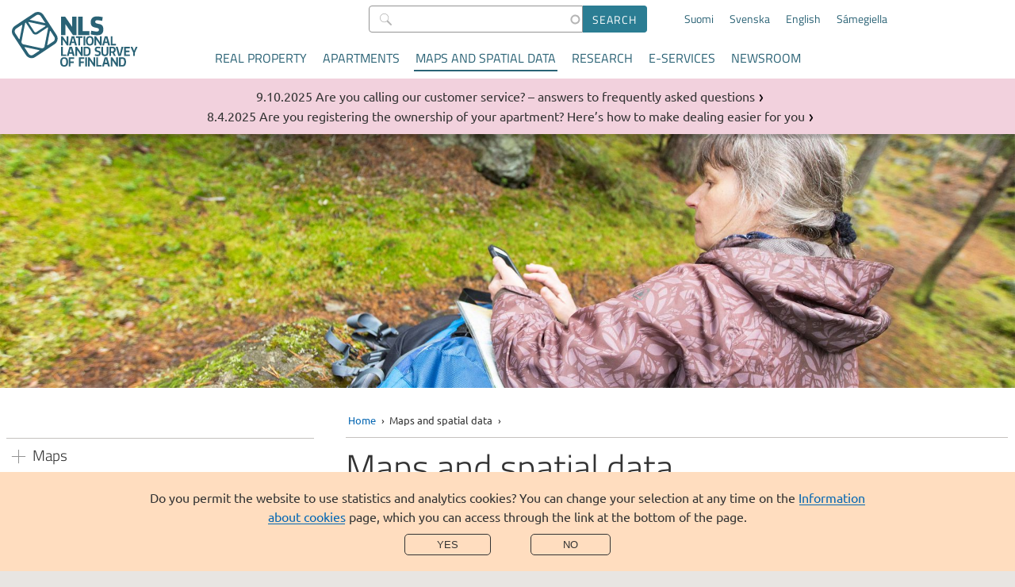

--- FILE ---
content_type: text/html; charset=UTF-8
request_url: https://www.maanmittauslaitos.fi/en/maps-and-spatial-data
body_size: 54416
content:

<!DOCTYPE html>
<html  lang="en" dir="ltr" prefix="og: https://ogp.me/ns#">
  <head>
  <meta charset="utf-8" />
<noscript><style>form.antibot * :not(.antibot-message, .antibot-message *) { display: none !important; }</style>
</noscript><meta property="og:site_name" content="National Land Survey of Finland" />
<meta property="og:url" content="https://www.maanmittauslaitos.fi/en/maps-and-spatial-data" />
<meta property="og:title" content="Maps and spatial data" />
<meta property="og:description" content="We produce map data and promote its joint use." />
<meta property="og:image" content="https://www.maanmittauslaitos.fi/sites/maanmittauslaitos.fi/files/styles/metatag_share/public/pictures/2016/12/kartat_paakuva.jpg?h=8d3c2e15&amp;itok=0Vo6hZbc" />
<meta name="twitter:card" content="summary_large_image" />
<meta name="twitter:description" content="We produce map data and promote its joint use." />
<meta name="twitter:title" content="Maps and spatial data" />
<meta name="twitter:image" content="https://www.maanmittauslaitos.fi/sites/maanmittauslaitos.fi/files/styles/metatag_share/public/pictures/2016/12/kartat_paakuva.jpg?h=8d3c2e15&amp;itok=0Vo6hZbc" />
<meta name="Generator" content="Drupal 11 (https://www.drupal.org)" />
<meta name="MobileOptimized" content="width" />
<meta name="HandheldFriendly" content="true" />
<meta name="viewport" content="width=device-width, initial-scale=1.0" />
<link rel="alternate" hreflang="fi" href="https://www.maanmittauslaitos.fi/kartat-ja-paikkatieto" />
<link rel="alternate" hreflang="sv" href="https://www.maanmittauslaitos.fi/sv/kartor-och-geodata" />
<link rel="alternate" hreflang="en" href="https://www.maanmittauslaitos.fi/en/maps-and-spatial-data" />
<link rel="alternate" hreflang="se" href="https://www.maanmittauslaitos.fi/se/karttat" />
<link rel="canonical" href="https://www.maanmittauslaitos.fi/en/maps-and-spatial-data" />
<link rel="shortlink" href="https://www.maanmittauslaitos.fi/en/node/6" />
<script src="/sites/maanmittauslaitos.fi/files/eu_cookie_compliance/eu_cookie_compliance.script.js?0" defer></script>

    <title>Maps and spatial data | National Land Survey of Finland</title>
    <link rel="stylesheet" media="all" href="/sites/maanmittauslaitos.fi/files/css/css_OrRNTHPhG2n53s24ahdqObQxT7Ibv98UbZyIr-Iznbc.css?delta=0&amp;language=en&amp;theme=mml&amp;include=eJx1zEsKwzAMBNAL2fGRhKyIVES2giX3c_tCSLtqNwPzYIbMdmEg68E9oKrRzqPQyfnifHHiCfQZtEMFO3H5hVBxcOJnqPS9rGMeqMtVU2tayD0TjhVUPKRvX9zUKmpyxkE3wEMAZ9j5zMHljyd_eXArFZ3TXfjh5cyl2TqV3_fkWqY" />
<link rel="stylesheet" media="all" href="/sites/maanmittauslaitos.fi/files/css/css_1udIipjEsdJiVaPiYLaVOlhmjpcGHPkvAsFJjlyR2KM.css?delta=1&amp;language=en&amp;theme=mml&amp;include=eJx1zEsKwzAMBNAL2fGRhKyIVES2giX3c_tCSLtqNwPzYIbMdmEg68E9oKrRzqPQyfnifHHiCfQZtEMFO3H5hVBxcOJnqPS9rGMeqMtVU2tayD0TjhVUPKRvX9zUKmpyxkE3wEMAZ9j5zMHljyd_eXArFZ3TXfjh5cyl2TqV3_fkWqY" />
<link rel="stylesheet" media="print" href="/sites/maanmittauslaitos.fi/files/css/css_GTwTErdnR3AzgLWvgvLtfXlP2Ti9pWPw_IVXXwpNIZI.css?delta=2&amp;language=en&amp;theme=mml&amp;include=eJx1zEsKwzAMBNAL2fGRhKyIVES2giX3c_tCSLtqNwPzYIbMdmEg68E9oKrRzqPQyfnifHHiCfQZtEMFO3H5hVBxcOJnqPS9rGMeqMtVU2tayD0TjhVUPKRvX9zUKmpyxkE3wEMAZ9j5zMHljyd_eXArFZ3TXfjh5cyl2TqV3_fkWqY" />
<link rel="stylesheet" media="all" href="/sites/maanmittauslaitos.fi/files/css/css_ZKT0F6Mb2lt6_KbARdBtn7noV1wwwLmc8cQxz9V2DUU.css?delta=3&amp;language=en&amp;theme=mml&amp;include=eJx1zEsKwzAMBNAL2fGRhKyIVES2giX3c_tCSLtqNwPzYIbMdmEg68E9oKrRzqPQyfnifHHiCfQZtEMFO3H5hVBxcOJnqPS9rGMeqMtVU2tayD0TjhVUPKRvX9zUKmpyxkE3wEMAZ9j5zMHljyd_eXArFZ3TXfjh5cyl2TqV3_fkWqY" />

        <link rel="icon" type="image/png" href="/favicon-96x96.png" sizes="96x96" />
    <link rel="icon" type="image/svg+xml" href="/favicon.svg" />
    <link rel="shortcut icon" href="/favicon.ico" />
    <link rel="apple-touch-icon" sizes="180x180" href="/apple-touch-icon.png" />
    <meta name="apple-mobile-web-app-title" content="MML" />
    <link rel="manifest" href="/site.webmanifest" />
        
  </head>
  <body  class="header-without-shadow">
        <a href="#main-content" class="visually-hidden focusable jump-to-main">
      Skip to main content
    </a>
    
      <div class="dialog-off-canvas-main-canvas" data-off-canvas-main-canvas>
    
<header class="is-not-front">
  
  <div  class="region region--header">
    
      
<section  id="block-mml-branding" class="block block--system block--system-branding-block block--mml-branding">
  
    
            <a class="link--logo" href="/en" title="Home" rel="home">
      <img class="logo" src="/themes/custom/mml/images/english_logo_rgb.svg" alt="Home" />
      <img class="logo--mobile en" src="/themes/custom/mml/images/english_logo_rgb_mobile.svg" alt="Home" />
      <span class="site-name">National Land Survey of Finland</span>
    </a>
  </section>

        
<section  class="views-exposed-form block block--views block--views-exposed-filter-block block--views-exposed-filter-block--content-search-content-search-result-page block--content-search" novalidate="novalidate" data-drupal-selector="views-exposed-form-content-search-content-search-result-page" id="block-content-search">
  
    
      <form action="/en/haku" method="get" id="views-exposed-form-content-search-content-search-result-page" accept-charset="UTF-8">
    <div class="js-form-item form-item js-form-type-search-api-autocomplete form-item-s js-form-item-s">
      <label for="edit-s--2">Search</label>
        
  
<input  data-drupal-selector="edit-s" data-search-api-autocomplete-search="content_search" class="form-autocomplete form-text" data-autocomplete-path="/en/search_api_autocomplete/content_search?display=content_search_result_page&amp;&amp;filter=s" type="text" id="edit-s--2" name="s" value="" size="30" maxlength="128" placeholder=" " />

          </div>
<div data-drupal-selector="edit-actions" class="form-actions js-form-wrapper form-wrapper" id="edit-actions--2"><input data-drupal-selector="edit-submit-content-search-2" type="submit" id="edit-submit-content-search--2" value="Search" class="button js-form-submit form-submit" />
</div>


</form>

  </section>

        
<section  class="language-switcher-language-url block block--language block--language-block block--language-block--language-interface block--language-switcher" id="block-language-switcher" role="navigation">
  
    
      
<ul  class="links links--language-block"><li  hreflang="fi" data-drupal-link-system-path="node/6" class="fi"><a href="/kartat-ja-paikkatieto" class="language-link" hreflang="fi" data-drupal-link-system-path="node/6">Suomi</a></li><li  hreflang="sv" data-drupal-link-system-path="node/6" class="sv"><a href="/sv/kartor-och-geodata" class="language-link" hreflang="sv" data-drupal-link-system-path="node/6">Svenska</a></li><li hreflang="en" data-drupal-link-system-path="node/6" class="en is-active" aria-current="page"><a href="/en/maps-and-spatial-data" class="language-link is-active" hreflang="en" data-drupal-link-system-path="node/6" aria-current="page">English</a></li><li  hreflang="se" data-drupal-link-system-path="node/6" class="se"><a href="/se/karttat" class="language-link" hreflang="se" data-drupal-link-system-path="node/6"> Sámegiella</a></li></ul>
  </section>

<button
  id="mobile-menu-toggle"
  class="mobile-menu-toggle"
  aria-expanded="false"
  aria-controls="block-mml-main-menu block-content-search-mobile block-language-switcher-mobile"
  aria-label="Menu">
  <span class="line-top" aria-hidden="true"></span>
  Menu
  <span class="line-bottom" aria-hidden="true"></span>
</button>

<nav aria-labelledby="block-mml-main-menu-menu"  id="block-mml-main-menu" class="block block--menu block--menu-main mml-main-menu">
            
  <h2  class="visually-hidden" id="block-mml-main-menu-menu">Main menu</h2>
  

        


                          <ul  class="menu menu--main">
              <li>
                                                                <a href="/en/real-property" class="menu-item menu-item__link" tabindex="0" data-drupal-link-system-path="node/7">Real property</a>
                        </li>
          <li>
                                                                <a href="/en/apartments" class="menu-item menu-item__link" tabindex="0" data-drupal-link-system-path="node/15299">Apartments</a>
                        </li>
          <li>
                                                                                      <a href="/en/maps-and-spatial-data" class="is-active-trail menu-item menu-item__link is-active" tabindex="0" data-drupal-link-system-path="node/6" aria-current="page">Maps and spatial data</a>
                        </li>
          <li>
                                                                <a href="/en/research" class="menu-item menu-item__link" tabindex="0" data-drupal-link-system-path="node/5">Research</a>
                        </li>
          <li>
                                                                <a href="/en/e-services" class="menu-item menu-item__link" tabindex="0" data-drupal-link-system-path="node/8">E-services</a>
                        </li>
          <li>
                                                                <a href="/en/newsroom" class="menu-item menu-item__link" tabindex="0" data-drupal-link-system-path="node/13999">Newsroom</a>
                        </li>
        </ul>
  


  </nav>

        
<section  class="views-exposed-form block block--views block--views-exposed-filter-block block--views-exposed-filter-block--content-search-content-search-result-page block--content-search-mobile" novalidate="novalidate" data-drupal-selector="views-exposed-form-content-search-content-search-result-page" id="block-content-search-mobile">
  
    
      <form action="/en/haku" method="get" id="views-exposed-form-content-search-content-search-result-page" accept-charset="UTF-8">
    <div class="js-form-item form-item js-form-type-search-api-autocomplete form-item-s js-form-item-s">
      <label for="edit-s">Search</label>
        
  
<input  data-drupal-selector="edit-s" data-search-api-autocomplete-search="content_search" class="form-autocomplete form-text" data-autocomplete-path="/en/search_api_autocomplete/content_search?display=content_search_result_page&amp;&amp;filter=s" type="text" id="edit-s" name="s" value="" size="30" maxlength="128" placeholder=" " />

          </div>
<div data-drupal-selector="edit-actions" class="form-actions js-form-wrapper form-wrapper" id="edit-actions"><input data-drupal-selector="edit-submit-content-search" type="submit" id="edit-submit-content-search" value="Search" class="button js-form-submit form-submit" />
</div>


</form>

  </section>

        
<section  class="language-switcher-language-url block block--language block--language-block block--language-block--language-interface block--language-switcher-mobile" id="block-language-switcher-mobile" role="navigation">
  
    
      
<ul  class="links links--language-block"><li  hreflang="fi" data-drupal-link-system-path="node/6" class="fi"><a href="/kartat-ja-paikkatieto" class="language-link" hreflang="fi" data-drupal-link-system-path="node/6">Suomi</a></li><li  hreflang="sv" data-drupal-link-system-path="node/6" class="sv"><a href="/sv/kartor-och-geodata" class="language-link" hreflang="sv" data-drupal-link-system-path="node/6">Svenska</a></li><li hreflang="en" data-drupal-link-system-path="node/6" class="en is-active" aria-current="page"><a href="/en/maps-and-spatial-data" class="language-link is-active" hreflang="en" data-drupal-link-system-path="node/6" aria-current="page">English</a></li><li  hreflang="se" data-drupal-link-system-path="node/6" class="se"><a href="/se/karttat" class="language-link" hreflang="se" data-drupal-link-system-path="node/6"> Sámegiella</a></li></ul>
  </section>

  </div>

</header>

  
  <div  class="region region--breadcrumb">
    
      
<section  id="block-mml-breadcrumbs" class="block block--system block--system-breadcrumb-block block--mml-breadcrumbs">
  
    
        <nav aria-labelledby="system-breadcrumb--2">
    <h2 id="system-breadcrumb--2" class="visually-hidden">Breadcrumb</h2>
    <ol class="breadcrumb">
          <li>
                  <a href="/en">Home</a>
              </li>
          <li>
                  Maps and spatial data
              </li>
        </ol>
  </nav>

  </section>

  </div>


<div class="layout-wrapper is-not-front">
      
  <div  class="region region--messages">
    
        
<section  class="views-element-container block block--views block--views-block block--views-block--disruption-notices-disruption-notices" id="block-views-block-disruption-notices-disruption-notices">
  
    
      <div><div class="view--disruption-notice js-view-dom-id-4e513dfe33eeb2e714040775d72e24c18deefbb8bfe397fa5d2bd1ca1d0afc31">
  
  
  

      <header>
      <h2 class="visually-hidden">Messages</h2>
    </header>
  
  
  

      <div class="listing__item listing__item--notice"><article class="node node--type-news node--view-mode-listing__short ds-1col clearfix">

  

  
<div  class="listing-item__meta">
          
                          <div  class="news__date" >
      9.10.2025</div>
      
  

      
                          <span  class="news__type" >
      Service message</span>
      
  


  </div>      
                          <h3  class="news__title listing-item__title title--listing-item link--title" >
      <a href="/en/service-messages/are-you-calling-our-customer-service-answers-frequently-asked-questions" hreflang="en">Are you calling our customer service? – answers to frequently asked questions</a></h3>
      
  



</article>

</div>
    <div class="listing__item listing__item--notice"><article class="node node--type-news node--view-mode-listing__short ds-1col clearfix">

  

  
<div  class="listing-item__meta">
          
                          <div  class="news__date" >
      8.4.2025</div>
      
  

      
                          <span  class="news__type" >
      Service message</span>
      
  


  </div>      
                          <h3  class="news__title listing-item__title title--listing-item link--title" >
      <a href="/en/service-messages/are-you-registering-ownership-your-apartment-heres-how-make-dealing-easier-you" hreflang="en">Are you registering the ownership of your apartment? Here’s how to make dealing easier for you</a></h3>
      
  



</article>

</div>

    

  
  

  
  
</div>
</div>

  </section>

        
<section  class="views-element-container block block--views block--views-block block--views-block--header-image-content-page" id="block-views-block-header-image-content-page">
  
    
      <div><section  class="js-view-dom-id-2888e9467375dc4a888f5c34e5864fdc835c9e29a228d940bb4e07072208f02f">
  
  
  

  
  
  

      <div class="views-row"><div class="views-field views-field-field-picture-reference header-image"><div class="field-content"><figure class="media media--type-picture media--view-mode-section-header-image ds-1col clearfix">

  

  
      <picture>
                  <source srcset="/sites/maanmittauslaitos.fi/files/styles/4_1_l/public/pictures/2016/12/kartat_paakuva.jpg?h=8d3c2e15&amp;itok=p0IHEX83 1x, /sites/maanmittauslaitos.fi/files/styles/4_1_m/public/pictures/2016/12/kartat_paakuva.jpg?h=8d3c2e15&amp;itok=5ZbUrSY_ 1.5x, /sites/maanmittauslaitos.fi/files/styles/4_1_xl/public/pictures/2016/12/kartat_paakuva.jpg?h=8d3c2e15&amp;itok=w7bPJevF 2x" media="screen and (min-width: 1441px)" type="image/jpeg" width="2880" height="720"/>
              <source srcset="/sites/maanmittauslaitos.fi/files/styles/4_1_m/public/pictures/2016/12/kartat_paakuva.jpg?h=8d3c2e15&amp;itok=5ZbUrSY_ 1x, /sites/maanmittauslaitos.fi/files/styles/4_1_l/public/pictures/2016/12/kartat_paakuva.jpg?h=8d3c2e15&amp;itok=p0IHEX83 1.5x, /sites/maanmittauslaitos.fi/files/styles/4_1_l/public/pictures/2016/12/kartat_paakuva.jpg?h=8d3c2e15&amp;itok=p0IHEX83 2x" media="screen and (min-width: 1200px) and (max-width: 1440px)" type="image/jpeg" width="1920" height="480"/>
              <source srcset="/sites/maanmittauslaitos.fi/files/styles/3_1_s/public/pictures/2016/12/kartat_paakuva.jpg?h=8d3c2e15&amp;itok=bwg8oXp3 1x, /sites/maanmittauslaitos.fi/files/styles/3_1_m/public/pictures/2016/12/kartat_paakuva.jpg?h=8d3c2e15&amp;itok=2wIwok9P 1.5x, /sites/maanmittauslaitos.fi/files/styles/3_1_l/public/pictures/2016/12/kartat_paakuva.jpg?h=8d3c2e15&amp;itok=zAvk8vd3 2x" media="screen and (min-width: 868px) and (max-width: 1199px)" type="image/jpeg" width="1200" height="400"/>
              <source srcset="/sites/maanmittauslaitos.fi/files/styles/2_1_s/public/pictures/2016/12/kartat_paakuva.jpg?h=8d3c2e15&amp;itok=nI8zmq9U 1x, /sites/maanmittauslaitos.fi/files/styles/2_1_m/public/pictures/2016/12/kartat_paakuva.jpg?h=8d3c2e15&amp;itok=-RIhuBSG 1.5x, /sites/maanmittauslaitos.fi/files/styles/2_1_l/public/pictures/2016/12/kartat_paakuva.jpg?h=8d3c2e15&amp;itok=7NONuDb8 2x, /sites/maanmittauslaitos.fi/files/styles/2_1_xl/public/pictures/2016/12/kartat_paakuva.jpg?h=8d3c2e15&amp;itok=JfAp3p8l 3x" media="screen and (min-width: 480px) and (max-width: 867px)" type="image/jpeg" width="870" height="435"/>
              <source srcset="/sites/maanmittauslaitos.fi/files/styles/2_1_xs/public/pictures/2016/12/kartat_paakuva.jpg?h=8d3c2e15&amp;itok=26u-kr2M 1x, /sites/maanmittauslaitos.fi/files/styles/2_1_s/public/pictures/2016/12/kartat_paakuva.jpg?h=8d3c2e15&amp;itok=nI8zmq9U 1.5x, /sites/maanmittauslaitos.fi/files/styles/2_1_l/public/pictures/2016/12/kartat_paakuva.jpg?h=8d3c2e15&amp;itok=7NONuDb8 2x, /sites/maanmittauslaitos.fi/files/styles/2_1_xl/public/pictures/2016/12/kartat_paakuva.jpg?h=8d3c2e15&amp;itok=JfAp3p8l 3x" type="image/jpeg" width="579" height="290"/>
                  <img loading="eager" width="1200" height="400" src="/sites/maanmittauslaitos.fi/files/styles/3_1_s/public/pictures/2016/12/kartat_paakuva.jpg?h=8d3c2e15&amp;itok=bwg8oXp3" alt="Nainen istuu metsässä kivellä ja selaa puhelintaan." />

  </picture>




</figure>

</div></div></div>

  
  

  
  

  
  
</section>
</div>

  </section>

  </div>

    <div class="layout-container">
          
<aside  class="region region--before">
  

<nav aria-labelledby="block-mml-main-menu-section-menu"  id="block-mml-main-menu-section" class="block block--menu block--menu-main mml-main-menu__section">
            
  <h2  class="visually-hidden" id="block-mml-main-menu-section-menu">Section menu</h2>
  

        <button
    class="section-menu-toggle menu-block-opener__button"
    aria-expanded="false"
    aria-controls="block-mml-main-menu-section"
    aria-label="Section menu">
    <span class="line-top" aria-hidden="true"></span>
    Maps and spatial data
    <span class="line-bottom" aria-hidden="true"></span>
  </button>
  


                          <ul  class="menu menu--main">
              <li>
                                                                              <input tabindex="-1" class="menu-item__radio" id="main__expand-0" type="radio" name="group-00" >
                      <label id="label-main__expand-0" tabindex="0" class="menu-item__label has-children menu-item menu-item--no-link" for="main__expand-0">
            <span >Maps</span>
                    </label>
                                        			      <ul  aria-labelledby="label-main__expand-0">
              <li>
                                                                <a href="/en/maps-and-spatial-data/maps/view-and-download-maps" class="menu-item menu-item__link" tabindex="0" data-drupal-link-system-path="node/232">View and download maps</a>
                        </li>
          <li>
                                                                <a href="/en/maps-and-spatial-data/maps/buy-map" class="menu-item menu-item__link" tabindex="0" data-drupal-link-system-path="node/78">Buy a map</a>
                        </li>
          <li>
                                                                <a href="/en/stateboundaries" class="menu-item menu-item__link" tabindex="0" data-drupal-link-system-path="node/11136">State boundaries of Finland</a>
                        </li>
        </ul>
  
              </li>
          <li>
                                                                              <input tabindex="-1" class="menu-item__radio" id="main__expand-1" type="radio" name="group-00" >
                      <label id="label-main__expand-1" tabindex="0" class="menu-item__label has-children menu-item menu-item--no-link" for="main__expand-1">
            <span >Datasets and interfaces</span>
                    </label>
                                        			      <ul  aria-labelledby="label-main__expand-1">
              <li>
                                                                <a href="/en/maps-and-spatial-data/datasets-and-interfaces/topographic-data-and-how-acquire-it" class="menu-item menu-item__link" tabindex="0" data-drupal-link-system-path="node/192">Topographic data and how to acquire it</a>
                        </li>
          <li>
                                                                <a href="/en/maps-and-spatial-data/datasets-and-interfaces/product-descriptions" class="menu-item menu-item__link" tabindex="0" data-drupal-link-system-path="node/90">Product descriptions</a>
                        </li>
          <li>
                                                                <a href="/en/maps-and-spatial-data/datasets-and-interfaces/general-information-about-interface-services" class="menu-item menu-item__link" tabindex="0" data-drupal-link-system-path="node/13963">General information about interface services</a>
                        </li>
          <li>
                                                                <a href="/en/maps-and-spatial-data/datasets-and-interfaces/map-interface-services" class="menu-item menu-item__link" tabindex="0" data-drupal-link-system-path="node/13471">Map interface services</a>
                        </li>
        </ul>
  
              </li>
          <li>
                                                                              <input tabindex="-1" class="menu-item__radio" id="main__expand-2" type="radio" name="group-00" >
                      <label id="label-main__expand-2" tabindex="0" class="menu-item__label has-children menu-item menu-item--no-link" for="main__expand-2">
            <span >Coordinates and positioning</span>
                    </label>
                                        			      <ul  aria-labelledby="label-main__expand-2">
              <li>
                                                                <a href="/en/maps-and-spatial-data/coordinates-and-positioning/coordinate-conversions" class="menu-item menu-item__link" tabindex="0" data-drupal-link-system-path="node/11823">Coordinate conversions</a>
                        </li>
          <li>
                                                                <a href="/en/finpos" class="menu-item menu-item__link" tabindex="0" data-drupal-link-system-path="node/14259">FINPOS positioning service</a>
                        </li>
          <li>
                                                                <a href="/en/e2-service" class="menu-item menu-item__link" tabindex="0" data-drupal-link-system-path="node/15837">E2 service</a>
                        </li>
          <li>
                                                                <a href="/en/maps-and-spatial-data/coordinates-and-positioning/availability-gnss-signals" class="menu-item menu-item__link" tabindex="0" data-drupal-link-system-path="node/13826">Availability of GNSS signals</a>
                        </li>
        </ul>
  
              </li>
        </ul>
  


</nav>

        
<section  class="views-element-container block block--views block--views-block block--views-block--info-liftups-all block--info-liftups--before" id="block-info-liftups-before">
  
    
      <div><section  class="js-view-dom-id-1620f22b3b92ca25758be17253825e11cfab337dfedb439ef6b51cc7aa38bb6b">
  
  
  

      <header>
      <h2 class="visually-hidden">More information</h2>
    </header>
  
  
  

      <div class="liftup--info"><section class="node node--type-liftup node--view-mode-full ds-1col clearfix">

  

  
  <h3 class="liftup__title">
  Interface services
</h3>

      
                          <div  class="liftup__body" >
      <p>You can download data directly to your own application via our interface services.</p></div>
      
  

      
                          <div  class="liftup__links" >
      <a href="/en/maps-and-spatial-data/datasets-and-interfaces/general-information-about-interface-services" class="links__link" role="link">Read more about our interface services</a></div>
      
  



</section>

</div>

  
  

  
  

  
  
</section>
</div>

  </section>

</aside>

    
          
  <div  class="region region--content">
          
      
<section  id="block-breadcrumbs-content" class="block block--system block--system-breadcrumb-block block--breadcrumbs--content">
  
    
        <nav aria-labelledby="system-breadcrumb">
    <h2 id="system-breadcrumb" class="visually-hidden">Breadcrumb</h2>
    <ol class="breadcrumb">
          <li>
                  <a href="/en">Home</a>
              </li>
          <li>
                  Maps and spatial data
              </li>
        </ol>
  </nav>

  </section>

        <main>
      <a id="main-content" tabindex="-1"></a>      <div data-drupal-messages-fallback class="hidden"></div>

      
<section  id="block-mml-page-title" class="block block--core block--page-title-block block--mml-page-title">
  
    
      
  <h1  class="page-title"><span>Maps and spatial data</span>
</h1>


  </section>

      
<section  id="block-mml-content" class="block block--system block--system-main-block block--mml-content">
  
    
      <article class="node node--type-page node--view-mode-full ds-1col clearfix">

  

  <div class="field field-name-field-body-text"><p>We produce spatial data and promote its use in society. We follow up our spatial data and update the data material regularly. All of the National Land Survey's maps and electronic map and spatial data services are based on the data in the topographic database.</p></div>

  <section class="node node--type-liftup node--view-mode-liftup ds-1col clearfix">

  

  
  <h2 class="liftup__content_title">
  Do you need a map?
</h2>

      
                          <div  class="liftup__body" >
      <p>You can browse and buy maps for different purposes in our online services. You can browse topographic maps, aerial photos and property unit boundaries covering all of Finland on the MapSite.<br>
&nbsp;</p></div>
      
  

      
                  <a href="/en/maps-and-spatial-data/maps/view-and-download-maps" class="links__link" role="link">Take a look at our map services</a>
                <a href="/en/maps-and-spatial-data/maps/buy-map" class="links__link" role="link">Buy maps</a>
      
  



</section>


  <section class="node node--type-liftup node--view-mode-liftup ds-1col clearfix">

  

  
  <h2 class="liftup__content_title">
  Topographic data for professional users
</h2>

      
                          <div  class="liftup__body" >
      <p>The National Land Survey collects topographic data from the entire country. Our datasets contain, for example, place names, roads, buildings, waterways, fields, topographic features and elevations as well as administrative boundaries.</p></div>
      
  

      
                  <a href="/en/maps-and-spatial-data/datasets-and-interfaces/topographic-data-and-how-acquire-it" class="links__link" role="link">How to acquire topographic data</a>
                <a href="/en/maps-and-spatial-data/datasets-and-interfaces/general-information-about-interface-services" class="links__link" role="link">Information services offered through interfaces</a>
      
  



</section>


  <section class="node node--type-liftup-list node--view-mode-liftup ds-1col clearfix">

  

  
  <h2 class="title--liftup-list">
  Most popular map services
</h2>

      
            <div  class="listing--card">
                        <article  class="node node--type-online-service node--view-mode-card-listing card">
  
  <div  class="liftup--wrapper card__link">
          
                          <h3  class="card__title" >
      MapSite</h3>
      
  

      
                          <p  >
      Look at topographic maps, aerial photos, property identifiers and property boundaries. You can also buy maps or download geospatial data files.<br />
</p>
      
  


    <a  href="/en/e-services/mapsite" role="link" class="link--wrapper">
      <span class="visually-hidden">Read more about MapSite</span>
    </a>
  </div>
</article>


                <article  class="node node--type-online-service node--view-mode-card-listing card">
  
  <div  class="liftup--wrapper card__link">
          
                          <h3  class="card__title" >
      Geodata portal Paikkatietoikkuna </h3>
      
  

      
                          <p  >
      Look at geographic datasets from different data producers in Finland.</p>
      
  


    <a  href="/en/e-services/geodata-portal-paikkatietoikkuna" role="link" class="link--wrapper">
      <span class="visually-hidden">Read more about Geodata portal Paikkatietoikkuna </span>
    </a>
  </div>
</article>


                <article  class="node node--type-page node--view-mode-card-listing card">
  
  <div  class="liftup--wrapper card__link">
          
                          <h3  class="card__title" >
      Buy a map</h3>
      
  

      
                          <p  >
      How to buy a map.</p>
      
  


    <a  href="/en/maps-and-spatial-data/maps/buy-map" role="link" class="link--wrapper">
      <span class="visually-hidden">Read more about Buy a map</span>
    </a>
  </div>
</article>


                <article  class="node node--type-online-service node--view-mode-card-listing card">
  
  <div  class="liftup--wrapper card__link">
          
                          <h3  class="card__title" >
      Karelian Maps</h3>
      
  

      
                          <p  >
      Have a look at old maps of the Karelian areas that were ceded to Russia.</p>
      
  


    <a  href="/en/e-services/karelian-maps" role="link" class="link--wrapper">
      <span class="visually-hidden">Read more about Karelian Maps</span>
    </a>
  </div>
</article>


                <article  class="node node--type-online-service node--view-mode-card-listing card">
  
  <div  class="liftup--wrapper card__link">
          
                          <h3  class="card__title" >
      Old printed maps</h3>
      
  

      
                          <p  >
      Download old basic and topographic maps free of charge.</p>
      
  


    <a  href="/en/e-services/old-printed-maps" role="link" class="link--wrapper">
      <span class="visually-hidden">Read more about Old printed maps</span>
    </a>
  </div>
</article>


      
      </div>
  



</section>


    <section>
        <h2 class="theme__liftup_main_title">
    Theme    </h2>
    <article  class="node node--type-page node--view-mode-liftup page--theme-page ds-1col clearfix">

    

          <div  class="liftup--wrapper page-link--theme-page liftup__link">
    
        
<div  class="liftup__contents">
          
                          <h3  class="liftup__title" >
      Struve Geodetic Arc</h3>
      
  

      
                          <p  class="liftup__body" >
      The Struve Geodetic Arc is a chain of survey triangulation measurements stretching from the Arctic Sea to the Black Sea. The Struve Geodetic Arc is a UNESCO World Heritage Site.</p>
      
  


  </div>      
                          <div  class="liftup__image" >
          <picture>
                  <source srcset="/sites/maanmittauslaitos.fi/files/styles/3_1_s/public/pictures/2017/03/kolmiomittaustorni_1.jpg?h=43e7b319&amp;itok=OoRbBXNU 1x, /sites/maanmittauslaitos.fi/files/styles/3_1_m/public/pictures/2017/03/kolmiomittaustorni_1.jpg?h=43e7b319&amp;itok=AZSaPbUx 1.5x, /sites/maanmittauslaitos.fi/files/styles/3_1_l/public/pictures/2017/03/kolmiomittaustorni_1.jpg?h=43e7b319&amp;itok=Y1pgoLQH 2x" media="screen and (min-width: 1441px)" type="image/jpeg" width="1200" height="400"/>
              <source srcset="/sites/maanmittauslaitos.fi/files/styles/3_1_s/public/pictures/2017/03/kolmiomittaustorni_1.jpg?h=43e7b319&amp;itok=OoRbBXNU 1x, /sites/maanmittauslaitos.fi/files/styles/3_1_m/public/pictures/2017/03/kolmiomittaustorni_1.jpg?h=43e7b319&amp;itok=AZSaPbUx 1.5x, /sites/maanmittauslaitos.fi/files/styles/3_1_l/public/pictures/2017/03/kolmiomittaustorni_1.jpg?h=43e7b319&amp;itok=Y1pgoLQH 2x" media="screen and (min-width: 1200px) and (max-width: 1440px)" type="image/jpeg" width="1200" height="400"/>
              <source srcset="/sites/maanmittauslaitos.fi/files/styles/3_1_s/public/pictures/2017/03/kolmiomittaustorni_1.jpg?h=43e7b319&amp;itok=OoRbBXNU 1x, /sites/maanmittauslaitos.fi/files/styles/3_1_m/public/pictures/2017/03/kolmiomittaustorni_1.jpg?h=43e7b319&amp;itok=AZSaPbUx 1.5x, /sites/maanmittauslaitos.fi/files/styles/3_1_l/public/pictures/2017/03/kolmiomittaustorni_1.jpg?h=43e7b319&amp;itok=Y1pgoLQH 2x" media="screen and (min-width: 868px) and (max-width: 1199px)" type="image/jpeg" width="1200" height="400"/>
              <source srcset="/sites/maanmittauslaitos.fi/files/styles/3_1_m/public/pictures/2017/03/kolmiomittaustorni_1.jpg?h=43e7b319&amp;itok=AZSaPbUx 1x, /sites/maanmittauslaitos.fi/files/styles/3_1_l/public/pictures/2017/03/kolmiomittaustorni_1.jpg?h=43e7b319&amp;itok=Y1pgoLQH 1.5x, /sites/maanmittauslaitos.fi/files/styles/3_1_xl/public/pictures/2017/03/kolmiomittaustorni_1.jpg?h=43e7b319&amp;itok=NBD2E8sj 2x, /sites/maanmittauslaitos.fi/files/styles/3_1_xl/public/pictures/2017/03/kolmiomittaustorni_1.jpg?h=43e7b319&amp;itok=NBD2E8sj 3x" media="screen and (min-width: 480px) and (max-width: 867px)" type="image/jpeg" width="1800" height="600"/>
                  <img loading="eager" width="1200" height="400" src="/sites/maanmittauslaitos.fi/files/styles/3_1_s/public/pictures/2017/03/kolmiomittaustorni_1.jpg?h=43e7b319&amp;itok=OoRbBXNU" alt="Struve gollostat" />

  </picture>

</div>
      
  


                  <a  href="/en/struvegeodeticarc" role="link" class="link--wrapper">
        <span class="visually-hidden">Read more about Struve Geodetic Arc</span>
      </a>
              </div>
      </article>
  </section>



  <div class="views-element-container"><section  class="listing--news news-listing--maps js-view-dom-id-299451f124004450578995d0c557e505847e41afb268962fd7b110c7b27aadde">
  
  
  

      <header>
      <h2 class="listing__title title--listing">Topical issues</h2>
    </header>
  
  
  

  

  <div>
        
    <ul class="news-listing__items">

          <li class="news-listing__item listing-item--short"><article class="node node--type-news node--view-mode-listing__short ds-1col clearfix">

  

  
<div  class="listing-item__meta">
          
                          <div  class="news__date" >
      16.12.2025</div>
      
  

      
                          <span  class="news__type" >
      News</span>
      
  


  </div>      
                          <h3  class="news__title listing-item__title title--listing-item link--title" >
      <a href="/en/topical_issues/2026-you-will-receive-digital-mailbox-when-you-identify-public-authoritys-electronic" hreflang="en">In 2026 official mail will transition to be primarily digital</a></h3>
      
  



</article>

</li>
          <li class="news-listing__item listing-item--short"><article class="node node--type-news node--view-mode-listing__short ds-1col clearfix">

  

  
<div  class="listing-item__meta">
          
                          <div  class="news__date" >
      9.12.2025</div>
      
  

      
                          <span  class="news__type" >
      News</span>
      
  


  </div>      
                          <h3  class="news__title listing-item__title title--listing-item link--title" >
      <a href="/en/topical_issues/new-test-platform-helping-businesses-and-public-sector-make-better-use-data" hreflang="en">A new test platform helping businesses and the public sector make better use of data</a></h3>
      
  



</article>

</li>
          <li class="news-listing__item listing-item--short"><article class="node node--type-news node--view-mode-listing__short ds-1col clearfix">

  

  
<div  class="listing-item__meta">
          
                          <div  class="news__date" >
      2.12.2025</div>
      
  

      
                          <span  class="news__type" >
      News</span>
      
  


  </div>      
                          <h3  class="news__title listing-item__title title--listing-item link--title" >
      <a href="/en/topical_issues/finland-now-building-competitive-advantage-data-national-land-survey-finland-core" hreflang="en">Finland is now build competitive advantage from data</a></h3>
      
  



</article>

</li>
          <li class="news-listing__item listing-item--short"><article class="node node--type-news node--view-mode-listing__short ds-1col clearfix">

  

  
<div  class="listing-item__meta">
          
                          <div  class="news__date" >
      28.11.2025</div>
      
  

      
                          <span  class="news__type" >
      News</span>
      
  


  </div>      
                          <h3  class="news__title listing-item__title title--listing-item link--title" >
      <a href="/en/topical_issues/new-advanced-online-course-learn-how-combine-geospatial-data-and-artificial" hreflang="en">New advanced online course: learn how to combine geospatial data and AI</a></h3>
      
  



</article>

</li>
    
  </ul>

  </div>
  
  
  

  
  <div class="more-link"><a href="/uutiset-ja-tiedotteet">All news and articles</a></div>


  
  
</section>
</div>



</article>


  </section>

        
<section  class="views-element-container block block--views block--views-block block--views-block--info-liftups-all block--info-liftups--content" id="block-info-liftups-content">
  
    
      <div><section  class="js-view-dom-id-4d22664f16a97ff734283b542b9f832a6c71d52e2cb43579da26fc5e53c9e911">
  
  
  

      <header>
      <h2 class="visually-hidden">More information</h2>
    </header>
  
  
  

      <div class="liftup--info"><section class="node node--type-liftup node--view-mode-full ds-1col clearfix">

  

  
  <h3 class="liftup__title">
  Interface services
</h3>

      
                          <div  class="liftup__body" >
      <p>You can download data directly to your own application via our interface services.</p></div>
      
  

      
                          <div  class="liftup__links" >
      <a href="/en/maps-and-spatial-data/datasets-and-interfaces/general-information-about-interface-services" class="links__link" role="link">Read more about our interface services</a></div>
      
  



</section>

</div>

  
  

  
  

  
  
</section>
</div>

  </section>

    </main>
  </div>

    
      </div>
      <footer>
      
  <div  class="region region--footer">
    
                
  <section  id="block-contact-form-link" class="block block--block-content block--block-content--view--full block--block-content--type--basic block--block-content--view-type--basic--full block--block-content--id--contact-form-link block--block-content--id-view--contact-form-link--full block--block-content--16043050-e885-4930-b82f-ef0ace365007 block--contact-form-link block--contact-button">
  
    
      
            <div><p><a class="footer__contactbutton" href="//www.maanmittauslaitos.fi/en/contact-us" title="Contact us with our online form"><span>Contact us</span></a></p></div>
      
  </section>

                
  <section  id="block-customer-service" class="block block--block-content block--block-content--view--full block--block-content--type--basic block--block-content--view-type--basic--full block--block-content--id--customer-service block--block-content--id-view--customer-service--full block--block-content--60cc6f1d-b795-4f00-931d-c46063056342 block--customer-service">
  
      <h2  class="block__title">Customer service</h2>
    
      
            <div><ul>
<li><a href="//www.maanmittauslaitos.fi/en/contact-us">Online contact form</a></li>
<li><a href="//www.maanmittauslaitos.fi/en/customer-service">Customer service</a></li>
<li><a href="//www.maanmittauslaitos.fi/en/classified-e-mail">Secured e-mail service</a></li>
<li><a href="//www.maanmittauslaitos.fi/en/about-nls/contact-information/application-forms-and-mailing-addresses">Application forms and mailing addresses</a></li>
<li><a href="//www.maanmittauslaitos.fi/en/about-nls/contact-information/our-service-points">Service point addresses</a></li>
<li><a href="//www.maanmittauslaitos.fi/en/ukk">Frequently Asked Questions</a></li>
</ul></div>
      
  </section>

                
  <section  id="block-footer-info" class="block block--block-content block--block-content--view--full block--block-content--type--basic block--block-content--view-type--basic--full block--block-content--id--footer-info block--block-content--id-view--footer-info--full block--block-content--122b9ff5-3781-4559-9aca-9dc6364379ce block--footer-info">
  
      <h2  class="block__title">Shortcuts</h2>
    
      
            <div><ul>
<li><a href="//www.maanmittauslaitos.fi/en/about-nls/contact-information/other-contact-information">Contact information</a></li>
<li><a href="//www.maanmittauslaitos.fi/en/research/contact-information/all-contact-information">Contact information: research</a></li>
<li><a href="//www.maanmittauslaitos.fi/kuulutukset">Public announcements (in Finnish)</a></li>
<li><a href="//www.maanmittauslaitos.fi/en/pricelist">Price list</a></li>
<li><a href="//www.maanmittauslaitos.fi/en/service-messages">Service messages</a></li>
<li><a href="//www.maanmittauslaitos.fi/en/palaute">Give us feedback</a></li>
</ul></div>
      
  </section>

                
  <section  id="block-mml-registry" class="block block--block-content block--block-content--view--full block--block-content--type--basic block--block-content--view-type--basic--full block--block-content--id--mml-registry block--block-content--id-view--mml-registry--full block--block-content--a3c832c4-d3b3-4add-b6f9-5bf37195e723 block--mml-registry">
  
      <h2  class="block__title">About us</h2>
    
      
            <div><ul>
<li><a href="//www.maanmittauslaitos.fi/en/vacancies">Open vacancies</a></li>
<li><a href="//www.maanmittauslaitos.fi/en/about-nls/organisation/about-national-land-survey-finland">National Land Survey of Finland</a></li>
<li><a href="//www.maanmittauslaitos.fi/en/about-nls/organisation/we-take-accessibility-into-account">Accessibility</a></li>
<li><a href="/en/about-nls/organisation/data-protection-and-processing-personal-data" data-entity-type="node" data-entity-uuid="e1df532b-c137-4b17-a281-0d700f704af8" data-entity-substitution="canonical" title="Data protection and the processing of personal data at the National Land Survey of Finland">Data protection</a></li>
<li><a href="//www.maanmittauslaitos.fi/en/about-nls/organisation/information-about-website">Information about this website</a></li>
<li><a href="//www.maanmittauslaitos.fi/en/information-about-cookies">Information about cookies</a></li>
</ul></div>
      
  </section>


<aside  id="block-social-media-icons" class="block block--social-links">
            <a href="https://www.facebook.com/Maanmittauslaitos/" class="social-link social-link--facebook" title="Visit us on Facebook"><span class="visually-hidden">Visit us on Facebook</span></a>
          <a href="https://www.linkedin.com/company/national-land-survey-of-finland" class="social-link social-link--linkedin" title="Visit us on LinkedIn"><span class="visually-hidden">Visit us on LinkedIn</span></a>
          <a href="https://www.instagram.com/maanmittaus" class="social-link social-link--instagram" title="Visit us on Instagram"><span class="visually-hidden">Visit us on Instagram</span></a>
      </aside>


<aside  id="block-mml-logo" class="block block--logo">
        <a href="/en" class="link--logo logo logo--dark logo--en"><span class="visually-hidden">National Land Survey</span></a>
  </aside>

                
  <section  id="block-slogan" class="block block--block-content block--block-content--view--full block--block-content--type--basic block--block-content--view-type--basic--full block--block-content--id--slogan block--block-content--id-view--slogan--full block--block-content--b4e03a4a-fb2a-402e-b14d-02a3518fb7e2 block--slogan">
  
    
      
  </section>

  </div>

    </footer>
  </div>


  </div>

    
    <script type="application/json" data-drupal-selector="drupal-settings-json">{"path":{"baseUrl":"\/","pathPrefix":"en\/","currentPath":"node\/6","currentPathIsAdmin":false,"isFront":false,"currentLanguage":"en"},"pluralDelimiter":"\u0003","suppressDeprecationErrors":true,"ajaxPageState":{"libraries":"[base64]","theme":"mml","theme_token":null},"ajaxTrustedUrl":{"\/en\/haku":true},"antibot":{"delay_for_click_events":5000},"data":{"extlink":{"extTarget":false,"extTargetAppendNewWindowDisplay":true,"extTargetAppendNewWindowLabel":"(opens in a new window)","extTargetNoOverride":false,"extNofollow":false,"extTitleNoOverride":false,"extNoreferrer":false,"extFollowNoOverride":false,"extClass":"ext","extLabel":"(link is external)","extImgClass":false,"extSubdomains":false,"extExclude":"\\\/(mmlwww\\.nls\\.fi|(www\\.)?maanmittauslaitos\\.fi)","extInclude":"","extCssExclude":"","extCssInclude":"","extCssExplicit":"","extAlert":false,"extAlertText":"This link will take you to an external web site. We are not responsible for their content.","extHideIcons":false,"mailtoClass":"0","telClass":"","mailtoLabel":"(link sends email)","telLabel":"(link is a phone number)","extUseFontAwesome":true,"extIconPlacement":"append","extPreventOrphan":false,"extFaLinkClasses":"fa fa-external-link","extFaMailtoClasses":"fa fa-envelope-o","extAdditionalLinkClasses":"","extAdditionalMailtoClasses":"","extAdditionalTelClasses":"","extFaTelClasses":"fa fa-phone","allowedDomains":[],"extExcludeNoreferrer":""}},"cookieContentBlocker":{"consentAwareness":{"accepted":{"event":{"name":"click","selector":".agree-button"},"cookie":{"operator":"===","name":"mml-cookie-agreed","value":"2"}},"declined":{"event":{"name":"click","selector":".decline-button"},"cookie":{"operator":"===","name":"mml-cookie-agreed","value":"0"}},"change":{"event":{"name":"click","selector":".agree-button"}}},"categories":[]},"eu_cookie_compliance":{"cookie_policy_version":"1.0.0","popup_enabled":true,"popup_agreed_enabled":false,"popup_hide_agreed":false,"popup_clicking_confirmation":false,"popup_scrolling_confirmation":false,"popup_html_info":"\u003Cdiv role=\u0022alertdialog\u0022 aria-labelledby=\u0022popup-text\u0022  class=\u0022eu-cookie-compliance-banner eu-cookie-compliance-banner-info eu-cookie-compliance-banner--opt-in\u0022\u003E\n  \u003Cdiv class=\u0022popup-content info eu-cookie-compliance-content\u0022\u003E\n    \u003Cdiv id=\u0022popup-content-dialog\u0022\u003E\n      \u003Cdiv id=\u0022popup-text\u0022 class=\u0022eu-cookie-compliance-message\u0022\u003E\n        \u003Cp\u003EDo you permit the website to use statistics and analytics cookies? You can change your selection at any time on the \u003Ca href=\u0022\/en\/information-about-cookies\u0022\u003EInformation about cookies\u003C\/a\u003E page, which you can access through the link at the bottom of the page.\u003C\/p\u003E\n\n              \u003C\/div\u003E\n\n      \u003Cdiv id=\u0022popup-buttons\u0022 class=\u0022eu-cookie-compliance-buttons\u0022\u003E\n        \u003Cbutton type=\u0022button\u0022 class=\u0022agree-button eu-cookie-compliance-secondary-button\u0022\u003EYes\u003C\/button\u003E\n                  \u003Cbutton type=\u0022button\u0022 class=\u0022decline-button eu-cookie-compliance-default-button\u0022\u003ENo\u003C\/button\u003E\n              \u003C\/div\u003E\n    \u003C\/div\u003E\n    \u003Cdiv id=\u0022popup-content-dialog-declined\u0022\u003E\n      \u003Cdiv id=\u0022popup-text\u0022 class=\u0022eu-cookie-compliance-message\u0022\u003E\n        \u003Cp\u003E You have prevented the use of statistics and analytics cookies. You can change your selection using the button below.\u003C\/p\u003E\n      \u003C\/div\u003E\n\n      \u003Cdiv id=\u0022popup-buttons\u0022 class=\u0022eu-cookie-compliance-buttons\u0022\u003E\n        \u003Cbutton type=\u0022button\u0022 class=\u0022agree-button eu-cookie-compliance-secondary-button\u0022\u003E Permit cookies\u003C\/button\u003E\n      \u003C\/div\u003E\n    \u003C\/div\u003E\n  \u003C\/div\u003E\n\u003C\/div\u003E","use_mobile_message":false,"mobile_popup_html_info":"\u003Cdiv role=\u0022alertdialog\u0022 aria-labelledby=\u0022popup-text\u0022  class=\u0022eu-cookie-compliance-banner eu-cookie-compliance-banner-info eu-cookie-compliance-banner--opt-in\u0022\u003E\n  \u003Cdiv class=\u0022popup-content info eu-cookie-compliance-content\u0022\u003E\n    \u003Cdiv id=\u0022popup-content-dialog\u0022\u003E\n      \u003Cdiv id=\u0022popup-text\u0022 class=\u0022eu-cookie-compliance-message\u0022\u003E\n        \u003Cp\u003EDo you permit the website to use statistics and analytics cookies? You can change your selection at any time on the \u003Ca href=\u0022\/en\/information-about-cookies\u0022\u003EInformation about cookies\u003C\/a\u003E page, which you can access through the link at the bottom of the page.\u003C\/p\u003E\n\n              \u003C\/div\u003E\n\n      \u003Cdiv id=\u0022popup-buttons\u0022 class=\u0022eu-cookie-compliance-buttons\u0022\u003E\n        \u003Cbutton type=\u0022button\u0022 class=\u0022agree-button eu-cookie-compliance-secondary-button\u0022\u003EYes\u003C\/button\u003E\n                  \u003Cbutton type=\u0022button\u0022 class=\u0022decline-button eu-cookie-compliance-default-button\u0022\u003ENo\u003C\/button\u003E\n              \u003C\/div\u003E\n    \u003C\/div\u003E\n    \u003Cdiv id=\u0022popup-content-dialog-declined\u0022\u003E\n      \u003Cdiv id=\u0022popup-text\u0022 class=\u0022eu-cookie-compliance-message\u0022\u003E\n        \u003Cp\u003E You have prevented the use of statistics and analytics cookies. You can change your selection using the button below.\u003C\/p\u003E\n      \u003C\/div\u003E\n\n      \u003Cdiv id=\u0022popup-buttons\u0022 class=\u0022eu-cookie-compliance-buttons\u0022\u003E\n        \u003Cbutton type=\u0022button\u0022 class=\u0022agree-button eu-cookie-compliance-secondary-button\u0022\u003E Permit cookies\u003C\/button\u003E\n      \u003C\/div\u003E\n    \u003C\/div\u003E\n  \u003C\/div\u003E\n\u003C\/div\u003E","mobile_breakpoint":768,"popup_html_agreed":false,"popup_use_bare_css":true,"popup_height":"auto","popup_width":"100%","popup_delay":1,"popup_link":"\/en\/information-about-cookies","popup_link_new_window":false,"popup_position":false,"fixed_top_position":true,"popup_language":"en","store_consent":false,"better_support_for_screen_readers":true,"cookie_name":"mml-cookie-agreed","reload_page":false,"domain":"","domain_all_sites":true,"popup_eu_only":false,"popup_eu_only_js":false,"cookie_lifetime":100,"cookie_session":0,"set_cookie_session_zero_on_disagree":1,"disagree_do_not_show_popup":false,"method":"opt_in","automatic_cookies_removal":true,"allowed_cookies":"oc-*\r\nAWSELB*\r\nMRHSession\r\nLastMRH_Session","withdraw_markup":"\u003Cdiv role=\u0022alertdialog\u0022 aria-labelledby=\u0022popup-text\u0022 class=\u0022eu-cookie-withdraw-banner\u0022\u003E\n  \u003Cdiv class=\u0022popup-content info eu-cookie-compliance-content\u0022\u003E\n    \u003Cdiv id=\u0022popup-text\u0022 class=\u0022eu-cookie-compliance-message\u0022\u003E\n      \u003Cp\u003EYou have given your permission to use statistics and analytics cookies. You can change your selection using the button below.\u003C\/p\u003E\n\n    \u003C\/div\u003E\n    \u003Cdiv id=\u0022popup-buttons\u0022 class=\u0022eu-cookie-compliance-buttons\u0022\u003E\n      \u003Cbutton type=\u0022button\u0022 class=\u0022eu-cookie-withdraw-button\u0022\u003EDisable cookies\u003C\/button\u003E\n    \u003C\/div\u003E\n  \u003C\/div\u003E\n\u003C\/div\u003E","withdraw_enabled":true,"reload_options":0,"reload_routes_list":"","withdraw_button_on_info_popup":false,"cookie_categories":[],"cookie_categories_details":[],"enable_save_preferences_button":true,"cookie_value_disagreed":"0","cookie_value_agreed_show_thank_you":"1","cookie_value_agreed":"2","containing_element":"body","settings_tab_enabled":true,"olivero_primary_button_classes":"","olivero_secondary_button_classes":"","close_button_action":"close_banner","open_by_default":true,"modules_allow_popup":true,"hide_the_banner":false,"geoip_match":true,"unverified_scripts":["\/modules\/custom\/mml_analytics\/js\/siteimprove.js","\/modules\/custom\/mml_blocks\/js\/react-share.js"]},"field_group":{"html_element":{"mode":"listing__short","context":"view","settings":{"classes":"listing-item__meta","id":"","element":"div","show_label":false,"label_element":"h3","attributes":"","effect":"none","speed":"fast"}}},"search_api_autocomplete":{"content_search":{"delay":300,"auto_submit":true,"min_length":3}},"user":{"uid":0,"permissionsHash":"b1b6ee0e3ef806ff37ffa0984b5a21c442c9544f36ac6abaccb70e1e9b50c482"}}</script>
<script src="/core/assets/vendor/jquery/jquery.min.js?v=4.0.0-rc.1"></script>
<script src="/sites/maanmittauslaitos.fi/files/js/js__IC9g72s9PuXYUGMesSHnazUTlGPsy3hpobOxrSNFMQ.js?scope=footer&amp;delta=1&amp;language=en&amp;theme=mml&amp;include=[base64]"></script>

  </body>
</html>


--- FILE ---
content_type: text/css
request_url: https://www.maanmittauslaitos.fi/sites/maanmittauslaitos.fi/files/css/css_1udIipjEsdJiVaPiYLaVOlhmjpcGHPkvAsFJjlyR2KM.css?delta=1&language=en&theme=mml&include=eJx1zEsKwzAMBNAL2fGRhKyIVES2giX3c_tCSLtqNwPzYIbMdmEg68E9oKrRzqPQyfnifHHiCfQZtEMFO3H5hVBxcOJnqPS9rGMeqMtVU2tayD0TjhVUPKRvX9zUKmpyxkE3wEMAZ9j5zMHljyd_eXArFZ3TXfjh5cyl2TqV3_fkWqY
body_size: 31069
content:
/* @license GPL-2.0-or-later https://www.drupal.org/licensing/faq */
@media screen{figcaption,textarea{font-family:Ubuntu,sans-serif}h1,h2,h3,h4,h5,h6,legend{font-family:"Titillium Web",sans-serif}thead>table tr{background-color:#aad3e0;color:#333}table tr:nth-child(odd){background-color:#d4e8f0;color:#333}select{display:block;max-width:100%;padding:1rem 5rem 1rem 2rem;font:inherit;text-transform:none;appearance:none;-webkit-appearance:none;-moz-appearance:none;-ms-appearance:none;-o-appearance:none;outline:0;border:.1rem solid #949494;border-radius:.4rem;background:url(/themes/custom/mml/images/dropdown-arrow.svg) 90% 50% no-repeat;background-size:3rem;background-position:97%}select::-ms-expand{display:none}select.required.error{-webkit-box-shadow:none;box-shadow:none;border:1px solid red}*{-webkit-box-sizing:border-box;box-sizing:border-box}::after,::before{-webkit-box-sizing:inherit;box-sizing:inherit}html{color:#333;background-color:#e8e5e2;position:relative;z-index:-10}body{margin:0;background-color:#fff;position:relative;z-index:-9}a{color:#0567b3;background-color:transparent;text-decoration:none;-webkit-text-decoration-skip:objects}a:active,a:hover{outline:0}p>a:active,p>a:hover{color:#0567b3;text-decoration:none;background-image:-webkit-gradient(linear,left top,left bottom,from(#fff),to(#fff)),-webkit-gradient(linear,left top,left bottom,from(#fff),to(#fff)),-webkit-gradient(linear,left top,left bottom,from(#0567b3),to(#0567b3));background-image:linear-gradient(#fff,#fff),linear-gradient(#fff,#fff),linear-gradient(#0567b3,#0567b3);background-size:.05em 1px,.05em 1px,1px 1px;background-repeat:no-repeat,no-repeat,repeat-x;background-position:0 98%,100% 98%,0 98%}p>a:active::-moz-selection,p>a:hover::-moz-selection{background:#aad3e0}p>a:active::selection,p>a:hover::selection{background:#aad3e0}p>a:active::-moz-selection,p>a:hover::-moz-selection{background:#aad3e0}p>a:active *,p>a:active :after,p>a:active :before,p>a:active:after,p>a:active:before,p>a:hover *,p>a:hover :after,p>a:hover :before,p>a:hover:after,p>a:hover:before{text-shadow:none}p>a:active:visited,p>a:hover:visited{color:#0567b3}a:visited{color:#0567b3}article.node a{line-height:1.5}audio{display:inline-block;vertical-align:middle}audio:not([controls]){display:none;height:0}button{text-transform:none}button[disabled]{cursor:default}button::-moz-focus-inner{padding:0;border:0}canvas{vertical-align:middle}details{background:0 0;padding:0;border:0;border-radius:0}details,summary{display:block}summary{cursor:pointer}p+details{margin-top:.75em}figure{display:block;margin:0;line-height:0;margin-bottom:2rem}figcaption{display:inline-block;float:left;margin-top:.6rem;font-size:1.4rem;line-height:1.3}[hidden]{display:none}hr{height:0;-webkit-box-sizing:content-box;box-sizing:content-box;overflow:visible}iframe{vertical-align:middle;border:none;width:100%}iframe.media-oembed-content{aspect-ratio:16/9;width:100%;height:auto}img{border-style:none;width:100%;height:auto}input{margin:0;font:inherit;overflow:visible}input:invalid,input:required{-webkit-box-shadow:none;box-shadow:none}input.required.error,input[required=required].error{-webkit-box-shadow:none;box-shadow:none;border:1px solid red}::-webkit-input-placeholder{color:inherit;opacity:.54}fieldset.required.error.form-composite,fieldset.required.error.webform-type-checkboxes,fieldset.required.error.webform-type-radios{-webkit-box-shadow:none;box-shadow:none;border:1px solid red}textarea.error.form-textarea{-webkit-box-shadow:none;box-shadow:none;border:1px solid red}hr{padding:0;width:100%;background-color:#72b5cc;height:3px;border:0;margin:5rem 0 2.5rem}[type=checkbox]{padding:0;-webkit-box-sizing:border-box;box-sizing:border-box;display:block;float:left;width:2rem;height:2rem;margin:.2rem .4rem 0 0}input[type=email]{display:block;padding:.8rem;border-radius:.4rem;border:solid .1rem #949494;width:100%;max-width:30em;-webkit-box-shadow:none;box-shadow:none}input[type=email]:active{outline-width:.2rem;outline-style:solid}[type=radio]{padding:0;-webkit-box-sizing:border-box;box-sizing:border-box;display:block;float:left;width:2rem;height:2rem;margin:.2rem .4rem 0 0}.form-radio{-webkit-appearance:none;-moz-appearance:none;-ms-appearance:none;appearance:none;background-color:#fff;border:1px solid #949494;border-radius:50px;cursor:pointer;margin-right:7px;outline:0}.form-radio:checked{background-color:#4493a8;-webkit-box-shadow:inset 0 0 0 2px #fff;box-shadow:inset 0 0 0 3px #fff}.form-radio[type=radio]:checked::-ms-check{border:1px solid #949494;color:#4493a8}.form-radio:focus{outline-width:.3rem;outline-offset:-.2rem;color:#fff;text-decoration:none;-webkit-transition:all .2s ease;transition:all .2s ease}.custom-reset-button,[type=submit]{-webkit-appearance:button;display:inline-block;margin-bottom:0;height:3.8rem;padding:.6rem 4rem;font-size:1.6rem;font-weight:400;line-height:1.42857;text-transform:uppercase;text-align:center;white-space:nowrap;vertical-align:middle;cursor:pointer;color:#333;background-color:transparent;border:solid .1rem #949494;border-radius:.4rem;outline-offset:-.2em;-ms-touch-action:manipulation;touch-action:manipulation;-webkit-user-select:none;-moz-user-select:none;-ms-user-select:none;user-select:none}.custom-reset-button:focus,[type=submit]:focus{outline-offset:-.2rem}.custom-reset-button:active,.custom-reset-button:focus,.custom-reset-button:hover,[type=submit]:active,[type=submit]:focus,[type=submit]:hover{color:#fff;background-color:#949494;text-decoration:none;-webkit-transition:all .2s ease;transition:all .2s ease}.custom-reset-button:active,[type=submit]:active{outline:0;background-color:#fff;-webkit-box-shadow:none;box-shadow:none}[type=search]{-webkit-appearance:textfield;outline-offset:-.125em;display:block;width:20rem;padding:.6rem 1.2rem;font-size:1.4rem;color:#555;background-color:#fff;border:.1rem solid #949494;border-top-left-radius:.4rem;border-bottom-left-radius:.4rem;-webkit-box-shadow:inset 0 .1rem .1rem rgba(0,0,0,.075);box-shadow:inset 0 .1rem .1rem rgba(0,0,0,.075);-webkit-transition:border-color ease-in-out .15s,-webkit-box-shadow ease-in-out .15s;transition:border-color ease-in-out .15s,-webkit-box-shadow ease-in-out .15s;transition:border-color ease-in-out .15s,box-shadow ease-in-out .15s;transition:border-color ease-in-out .15s,box-shadow ease-in-out .15s,-webkit-box-shadow ease-in-out .15s}[type=search]::-webkit-search-cancel-button,[type=search]::-webkit-search-decoration{-webkit-appearance:none}input[type=tel]{display:block;padding:.8rem;border-radius:.4rem;border:solid .1rem #949494;width:100%;max-width:30em;-webkit-box-shadow:none;box-shadow:none}input[type=tel]:active{outline:.2rem solid}input[type=text]{display:block;padding:.8rem;border-radius:.4rem;border:solid .1rem #949494;width:100%;max-width:30em;-webkit-box-shadow:none;box-shadow:none}input[type=text]:active{outline:.2rem solid}label{font-weight:600}label+.aftertext{display:inline-block}legend{-webkit-box-sizing:border-box;box-sizing:border-box;display:table;max-width:100%;padding:0;color:inherit;white-space:normal}dl,ol,ul{max-width:47em;padding-left:4rem;color:#333}ol{padding-left:2.5rem;font-size:1em}ol.numbered-steps{list-style:none;counter-reset:section}ol.numbered-steps li:before{padding-right:1em;counter-increment:section;content:counters(section,".") " "}article.node dl li,article.node ol:not(.numbered-steps) li,article.node ul li{line-height:1.5}picture{display:block;position:relative;width:100%;height:100%;font-size:0;line-height:0}progress{vertical-align:baseline}optgroup{margin:0;font-weight:700}svg{vertical-align:middle}svg:not(:root){overflow:hidden}table{margin-top:1em;margin-bottom:2rem;border:.1rem solid #c5c2bf;border-collapse:separate;border-spacing:0;width:100%;text-rendering:optimizeLegibility;border-radius:4px;overflow:hidden}table th{white-space:nowrap;border-collapse:collapse;font-weight:300;text-transform:uppercase;background:#fff;overflow:auto;text-align:left}@media only screen and (min-width:30.1em){table th{font-weight:900;text-transform:none}}table td{overflow:hidden;font-weight:700}@media only screen and (min-width:30.1em){table td{font-weight:400}}table td:before{content:attr(data-th);font-weight:400;display:block;font-size:.8em;font-family:Ubuntu;text-transform:uppercase;color:#333}@media only screen and (min-width:30.1em){table td:before{content:''}}table td,table th{color:#333;padding:.6em;vertical-align:top;border:none;display:block;border-left:0;width:auto!important;height:auto!important}@media only screen and (min-width:30.1em){table td,table th{border-right:.1rem solid #c5c2bf;padding:.8em;display:table-cell}table td:last-child,table th:last-child{border-right:0}}table tr{border-bottom:.1rem solid #aad3e0}table tr:first-child{border-top:.1rem solid #aad3e0}@media only screen and (min-width:30.1em){table tr{border-bottom:none}}table thead{display:none}@media only screen and (min-width:30.1em){table thead{display:table-header-group}}template{display:none}textarea{overflow:auto;resize:vertical;width:100%;padding:1rem;border-radius:.4rem;border:solid .1rem #949494}textarea:active,textarea:focus{outline-width:.2rem;outline-style:solid}textarea.required.error{-webkit-box-shadow:none;box-shadow:none;border:1px solid red}html{font-size:62.5%;line-height:1.38;font-family:Ubuntu,sans-serif;-ms-text-size-adjust:100%;-webkit-text-size-adjust:100%}@media only screen and (max-width:54.25em){html{-ms-hyphens:auto;hyphens:auto;overflow-wrap:break-word}}body{font-size:1.6rem;-webkit-font-smoothing:antialiased;-moz-osx-font-smoothing:grayscale;text-rendering:optimizeLegibility}:focus{outline-color:#000;outline-width:.2rem;outline-style:solid}@font-face{font-family:'Titillium Web';font-style:normal;font-weight:300;font-display:swap;src:url(/themes/custom/mml//fonts/titillium-web/titillium-web-v14-latin-ext-300.eot);src:local(''),url(/themes/custom/mml//fonts/titillium-web/titillium-web-v14-latin-ext-300.eot?#iefix) format('embedded-opentype'),url(/themes/custom/mml//fonts/titillium-web/titillium-web-v14-latin-ext-300.woff2) format('woff2'),url(/themes/custom/mml//fonts/titillium-web/titillium-web-v14-latin-ext-300.woff) format('woff'),url(/themes/custom/mml//fonts/titillium-web/titillium-web-v14-latin-ext-300.ttf) format('truetype'),url(/themes/custom/mml//fonts/titillium-web/titillium-web-v14-latin-ext-300.svg#TitilliumWeb) format('svg')}@font-face{font-family:'Titillium Web';font-style:italic;font-weight:300;font-display:swap;src:url(/themes/custom/mml//fonts/titillium-web/titillium-web-v14-latin-ext-300italic.eot);src:local(''),url(/themes/custom/mml//fonts/titillium-web/titillium-web-v14-latin-ext-300italic.eot?#iefix) format('embedded-opentype'),url(/themes/custom/mml//fonts/titillium-web/titillium-web-v14-latin-ext-300italic.woff2) format('woff2'),url(/themes/custom/mml//fonts/titillium-web/titillium-web-v14-latin-ext-300italic.woff) format('woff'),url(/themes/custom/mml//fonts/titillium-web/titillium-web-v14-latin-ext-300italic.ttf) format('truetype'),url(/themes/custom/mml//fonts/titillium-web/titillium-web-v14-latin-ext-300italic.svg#TitilliumWeb) format('svg')}@font-face{font-family:'Titillium Web';font-style:normal;font-weight:400;font-display:swap;src:url(/themes/custom/mml//fonts/titillium-web/titillium-web-v14-latin-ext-regular.eot);src:local(''),url(/themes/custom/mml//fonts/titillium-web/titillium-web-v14-latin-ext-regular.eot?#iefix) format('embedded-opentype'),url(/themes/custom/mml//fonts/titillium-web/titillium-web-v14-latin-ext-regular.woff2) format('woff2'),url(/themes/custom/mml//fonts/titillium-web/titillium-web-v14-latin-ext-regular.woff) format('woff'),url(/themes/custom/mml//fonts/titillium-web/titillium-web-v14-latin-ext-regular.ttf) format('truetype'),url(/themes/custom/mml//fonts/titillium-web/titillium-web-v14-latin-ext-regular.svg#TitilliumWeb) format('svg')}@font-face{font-family:'Titillium Web';font-style:italic;font-weight:400;font-display:swap;src:url(/themes/custom/mml//fonts/titillium-web/titillium-web-v14-latin-ext-italic.eot);src:local(''),url(/themes/custom/mml//fonts/titillium-web/titillium-web-v14-latin-ext-italic.eot?#iefix) format('embedded-opentype'),url(/themes/custom/mml//fonts/titillium-web/titillium-web-v14-latin-ext-italic.woff2) format('woff2'),url(/themes/custom/mml//fonts/titillium-web/titillium-web-v14-latin-ext-italic.woff) format('woff'),url(/themes/custom/mml//fonts/titillium-web/titillium-web-v14-latin-ext-italic.ttf) format('truetype'),url(/themes/custom/mml//fonts/titillium-web/titillium-web-v14-latin-ext-italic.svg#TitilliumWeb) format('svg')}@font-face{font-family:'Titillium Web';font-style:normal;font-weight:600;font-display:swap;src:url(/themes/custom/mml//fonts/titillium-web/titillium-web-v14-latin-ext-600.eot);src:local(''),url(/themes/custom/mml//fonts/titillium-web/titillium-web-v14-latin-ext-600.eot?#iefix) format('embedded-opentype'),url(/themes/custom/mml//fonts/titillium-web/titillium-web-v14-latin-ext-600.woff2) format('woff2'),url(/themes/custom/mml//fonts/titillium-web/titillium-web-v14-latin-ext-600.woff) format('woff'),url(/themes/custom/mml//fonts/titillium-web/titillium-web-v14-latin-ext-600.ttf) format('truetype'),url(/themes/custom/mml//fonts/titillium-web/titillium-web-v14-latin-ext-600.svg#TitilliumWeb) format('svg')}@font-face{font-family:'Titillium Web';font-style:italic;font-weight:600;font-display:swap;src:url(/themes/custom/mml//fonts/titillium-web/titillium-web-v14-latin-ext-600italic.eot);src:local(''),url(/themes/custom/mml//fonts/titillium-web/titillium-web-v14-latin-ext-600italic.eot?#iefix) format('embedded-opentype'),url(/themes/custom/mml//fonts/titillium-web/titillium-web-v14-latin-ext-600italic.woff2) format('woff2'),url(/themes/custom/mml//fonts/titillium-web/titillium-web-v14-latin-ext-600italic.woff) format('woff'),url(/themes/custom/mml//fonts/titillium-web/titillium-web-v14-latin-ext-600italic.ttf) format('truetype'),url(/themes/custom/mml//fonts/titillium-web/titillium-web-v14-latin-ext-600italic.svg#TitilliumWeb) format('svg')}@font-face{font-family:Ubuntu;font-style:normal;font-weight:400;font-display:swap;src:url(/themes/custom/mml//fonts/ubuntu/ubuntu-v19-latin-ext-regular.eot);src:local(''),url(/themes/custom/mml//fonts/ubuntu/ubuntu-v19-latin-ext-regular.eot?#iefix) format('embedded-opentype'),url(/themes/custom/mml//fonts/ubuntu/ubuntu-v19-latin-ext-regular.woff2) format('woff2'),url(/themes/custom/mml//fonts/ubuntu/ubuntu-v19-latin-ext-regular.woff) format('woff'),url(/themes/custom/mml//fonts/ubuntu/ubuntu-v19-latin-ext-regular.ttf) format('truetype'),url(/themes/custom/mml//fonts/ubuntu/ubuntu-v19-latin-ext-regular.svg#Ubuntu) format('svg')}@font-face{font-family:Ubuntu;font-style:italic;font-weight:400;font-display:swap;src:url(/themes/custom/mml//fonts/ubuntu/ubuntu-v19-latin-ext-italic.eot);src:local(''),url(/themes/custom/mml//fonts/ubuntu/ubuntu-v19-latin-ext-italic.eot?#iefix) format('embedded-opentype'),url(/themes/custom/mml//fonts/ubuntu/ubuntu-v19-latin-ext-italic.woff2) format('woff2'),url(/themes/custom/mml//fonts/ubuntu/ubuntu-v19-latin-ext-italic.woff) format('woff'),url(/themes/custom/mml//fonts/ubuntu/ubuntu-v19-latin-ext-italic.ttf) format('truetype'),url(/themes/custom/mml//fonts/ubuntu/ubuntu-v19-latin-ext-italic.svg#Ubuntu) format('svg')}@font-face{font-family:Ubuntu;font-style:normal;font-weight:500;font-display:swap;src:url(/themes/custom/mml//fonts/ubuntu/ubuntu-v19-latin-ext-500.eot);src:local(''),url(/themes/custom/mml//fonts/ubuntu/ubuntu-v19-latin-ext-500.eot?#iefix) format('embedded-opentype'),url(/themes/custom/mml//fonts/ubuntu/ubuntu-v19-latin-ext-500.woff2) format('woff2'),url(/themes/custom/mml//fonts/ubuntu/ubuntu-v19-latin-ext-500.woff) format('woff'),url(/themes/custom/mml//fonts/ubuntu/ubuntu-v19-latin-ext-500.ttf) format('truetype'),url(/themes/custom/mml//fonts/ubuntu/ubuntu-v19-latin-ext-500.svg#Ubuntu) format('svg')}@font-face{font-family:Ubuntu;font-style:italic;font-weight:500;font-display:swap;src:url(/themes/custom/mml//fonts/ubuntu/ubuntu-v19-latin-ext-500italic.eot);src:local(''),url(/themes/custom/mml//fonts/ubuntu/ubuntu-v19-latin-ext-500italic.eot?#iefix) format('embedded-opentype'),url(/themes/custom/mml//fonts/ubuntu/ubuntu-v19-latin-ext-500italic.woff2) format('woff2'),url(/themes/custom/mml//fonts/ubuntu/ubuntu-v19-latin-ext-500italic.woff) format('woff'),url(/themes/custom/mml//fonts/ubuntu/ubuntu-v19-latin-ext-500italic.ttf) format('truetype'),url(/themes/custom/mml//fonts/ubuntu/ubuntu-v19-latin-ext-500italic.svg#Ubuntu) format('svg')}abbr[title]{border-bottom:none;text-decoration:underline;-webkit-text-decoration:underline dotted;text-decoration:underline dotted}p{margin:0;max-width:47em;line-height:1.5;font-size:1.6rem;color:#333}p+p{margin-top:.75em}figure+p{margin-top:1.38em}p+figure,p+img,p+picture{margin-top:1em}details+p{margin-top:.75em}b,strong{font-weight:inherit;font-weight:500}.text-align-left{text-align:left}@media only screen and (min-width:30.1em){.text-align-left{text-align:left}}.text-align-right{text-align:left}@media only screen and (min-width:30.1em){.text-align-right{text-align:right}}.text-align-center{text-align:left}@media only screen and (min-width:30.1em){.text-align-center{text-align:center}}.text-align-justify{text-align:left}@media only screen and (min-width:30.1em){.text-align-justify{text-align:justify}}dfn{font-style:italic}h1{font-size:3.2rem;margin-top:1.854140915rem;margin-bottom:0;line-height:1.15}h2{margin-top:.7em;margin-bottom:.25em;font-size:3.2rem;font-weight:300;line-height:1.3}h3{margin-top:.7em;margin-bottom:.25em;font-size:2.2rem;font-weight:400;line-height:1.3}h4{font-size:1.6rem;line-height:1.3}h5,h6{font-size:1.6rem;line-height:normal}mark{background-color:#ff0;color:#000}small{font-size:80%}sub,sup{font-size:75%;line-height:0;position:relative;vertical-align:baseline}sub{bottom:-.25em}sup{top:-.5em}video{display:inline-block;vertical-align:middle}html [type=button]{-webkit-appearance:button}
}
@media screen{body #sliding-popup{background-color:#ffddbf;color:#333}#sliding-popup.eu-cookie-withdraw-wrapper,#sliding-popup.sliding-popup-bottom{display:block;bottom:0!important;width:100%}body #sliding-popup{z-index:10000;width:100%}body #sliding-popup .eu-cookie-compliance-banner,body #sliding-popup .eu-cookie-withdraw-banner{width:100%;max-width:128rem;margin:0 auto;padding:20px .5rem;text-align:center}body #sliding-popup .eu-cookie-compliance-banner .popup-content,body #sliding-popup .eu-cookie-withdraw-banner .popup-content{max-width:100%}@media only screen and (min-width:54.35em){body #sliding-popup .eu-cookie-compliance-banner .popup-content,body #sliding-popup .eu-cookie-withdraw-banner .popup-content{max-width:95%}}@media only screen and (min-width:75.1em){body #sliding-popup .eu-cookie-compliance-banner .popup-content,body #sliding-popup .eu-cookie-withdraw-banner .popup-content{max-width:73%}}body #sliding-popup .eu-cookie-compliance-banner .popup-content #popup-content-dialog-declined,body #sliding-popup .eu-cookie-withdraw-banner .popup-content #popup-content-dialog-declined{display:none}body #sliding-popup .eu-cookie-compliance-banner .popup-content .eu-cookie-compliance-message,body #sliding-popup .eu-cookie-withdraw-banner .popup-content .eu-cookie-compliance-message{display:block;float:none;font-size:1.3rem;max-width:100%;text-align:center}@media only screen and (min-width:54.35em){body #sliding-popup .eu-cookie-compliance-banner .popup-content .eu-cookie-compliance-message,body #sliding-popup .eu-cookie-withdraw-banner .popup-content .eu-cookie-compliance-message{font-size:1.6rem}}body #sliding-popup .eu-cookie-compliance-banner .popup-content .eu-cookie-compliance-message p,body #sliding-popup .eu-cookie-withdraw-banner .popup-content .eu-cookie-compliance-message p{max-width:100%}body #sliding-popup .eu-cookie-compliance-banner .popup-content .eu-cookie-compliance-message p>a,body #sliding-popup .eu-cookie-withdraw-banner .popup-content .eu-cookie-compliance-message p>a{color:#0567b3;text-decoration:none;background-image:-webkit-gradient(linear,left top,left bottom,from(#ffddbf),to(#ffddbf)),-webkit-gradient(linear,left top,left bottom,from(#ffddbf),to(#ffddbf)),-webkit-gradient(linear,left top,left bottom,from(#0567b3),to(#0567b3));background-image:linear-gradient(#ffddbf,#ffddbf),linear-gradient(#ffddbf,#ffddbf),linear-gradient(#0567b3,#0567b3);background-size:.05em 1px,.05em 1px,1px 1px;background-repeat:no-repeat,no-repeat,repeat-x;background-position:0 98%,100% 98%,0 98%}body #sliding-popup .eu-cookie-compliance-banner .popup-content .eu-cookie-compliance-message p>a::-moz-selection,body #sliding-popup .eu-cookie-withdraw-banner .popup-content .eu-cookie-compliance-message p>a::-moz-selection{background:#aad3e0}body #sliding-popup .eu-cookie-compliance-banner .popup-content .eu-cookie-compliance-message p>a::selection,body #sliding-popup .eu-cookie-withdraw-banner .popup-content .eu-cookie-compliance-message p>a::selection{background:#aad3e0}body #sliding-popup .eu-cookie-compliance-banner .popup-content .eu-cookie-compliance-message p>a::-moz-selection,body #sliding-popup .eu-cookie-withdraw-banner .popup-content .eu-cookie-compliance-message p>a::-moz-selection{background:#aad3e0}body #sliding-popup .eu-cookie-compliance-banner .popup-content .eu-cookie-compliance-message p>a *,body #sliding-popup .eu-cookie-compliance-banner .popup-content .eu-cookie-compliance-message p>a :after,body #sliding-popup .eu-cookie-compliance-banner .popup-content .eu-cookie-compliance-message p>a :before,body #sliding-popup .eu-cookie-compliance-banner .popup-content .eu-cookie-compliance-message p>a:after,body #sliding-popup .eu-cookie-compliance-banner .popup-content .eu-cookie-compliance-message p>a:before,body #sliding-popup .eu-cookie-withdraw-banner .popup-content .eu-cookie-compliance-message p>a *,body #sliding-popup .eu-cookie-withdraw-banner .popup-content .eu-cookie-compliance-message p>a :after,body #sliding-popup .eu-cookie-withdraw-banner .popup-content .eu-cookie-compliance-message p>a :before,body #sliding-popup .eu-cookie-withdraw-banner .popup-content .eu-cookie-compliance-message p>a:after,body #sliding-popup .eu-cookie-withdraw-banner .popup-content .eu-cookie-compliance-message p>a:before{text-shadow:none}body #sliding-popup .eu-cookie-compliance-banner .popup-content .eu-cookie-compliance-message p>a:visited,body #sliding-popup .eu-cookie-withdraw-banner .popup-content .eu-cookie-compliance-message p>a:visited{color:#0567b3}body #sliding-popup .eu-cookie-compliance-banner .popup-content .eu-cookie-compliance-buttons,body #sliding-popup .eu-cookie-withdraw-banner .popup-content .eu-cookie-compliance-buttons{margin-top:10px;float:none;max-width:100%;-webkit-box-pack:center;-ms-flex-pack:center;justify-content:center;display:-webkit-box;display:-ms-flexbox;display:flex;-webkit-box-orient:vertical;-webkit-box-direction:normal;-ms-flex-direction:column;flex-direction:column}@media only screen and (min-width:30.1em){body #sliding-popup .eu-cookie-compliance-banner .popup-content .eu-cookie-compliance-buttons,body #sliding-popup .eu-cookie-withdraw-banner .popup-content .eu-cookie-compliance-buttons{-webkit-box-orient:horizontal;-webkit-box-direction:normal;-ms-flex-direction:row;flex-direction:row}}body #sliding-popup .eu-cookie-compliance-banner .popup-content .eu-cookie-compliance-buttons button,body #sliding-popup .eu-cookie-withdraw-banner .popup-content .eu-cookie-compliance-buttons button{display:block;background:0 0;border:1px solid #333;padding:.5rem 2rem;color:#333;border-radius:5px;text-transform:uppercase}@media only screen and (min-width:30.1em){body #sliding-popup .eu-cookie-compliance-banner .popup-content .eu-cookie-compliance-buttons button,body #sliding-popup .eu-cookie-withdraw-banner .popup-content .eu-cookie-compliance-buttons button{padding:.5rem 4rem}}body #sliding-popup .eu-cookie-compliance-banner .popup-content .eu-cookie-compliance-buttons button:first-child,body #sliding-popup .eu-cookie-withdraw-banner .popup-content .eu-cookie-compliance-buttons button:first-child{margin-bottom:1.5rem}@media only screen and (min-width:30.1em){body #sliding-popup .eu-cookie-compliance-banner .popup-content .eu-cookie-compliance-buttons button:first-child,body #sliding-popup .eu-cookie-withdraw-banner .popup-content .eu-cookie-compliance-buttons button:first-child{margin-bottom:0;margin-right:50px}}body #sliding-popup .eu-cookie-compliance-banner .popup-content .eu-cookie-compliance-buttons button:only-child,body #sliding-popup .eu-cookie-withdraw-banner .popup-content .eu-cookie-compliance-buttons button:only-child{margin:0}html:lang(fi) body #sliding-popup .eu-cookie-compliance-banner,html:lang(fi) body #sliding-popup .eu-cookie-withdraw-banner{padding:20px .5rem}@media only screen and (min-width:54.35em){html:lang(fi) body #sliding-popup .eu-cookie-compliance-banner,html:lang(fi) body #sliding-popup .eu-cookie-withdraw-banner{padding:20px .5rem 55px}}@media only screen and (min-width:75.1em){html:lang(fi) body #sliding-popup .eu-cookie-compliance-banner,html:lang(fi) body #sliding-popup .eu-cookie-withdraw-banner{padding:20px .5rem}}body.hide-cookie-consent #sliding-popup{display:none!important}.cookie-content-blocker__message-wrapper{background:#ffddbf;margin-top:10px;float:none;max-width:100%;-webkit-box-pack:center;-ms-flex-pack:center;justify-content:center;display:-webkit-box;display:-ms-flexbox;display:flex;-webkit-box-orient:vertical;-webkit-box-direction:normal;-ms-flex-direction:column;flex-direction:column}.cookie-content-blocker__message-wrapper .cookie-content-blocker__message{display:block;float:none;-webkit-box-pack:center;-ms-flex-pack:center;justify-content:center;font-size:1.3rem;max-width:100%;text-align:center}@media only screen and (min-width:54.35em){.cookie-content-blocker__message-wrapper .cookie-content-blocker__message{font-size:1.6rem}}.cookie-content-blocker__message-wrapper .cookie-content-blocker__button{float:none;max-width:50%;width:auto;margin:0 auto;-webkit-box-pack:center;-ms-flex-pack:center;justify-content:center;display:-webkit-box;display:-ms-flexbox;display:flex;background:0 0;border:1px solid #333;padding:.5rem 2rem;color:#333;border-radius:5px;text-transform:uppercase}@media only screen and (min-width:30.1em){.cookie-content-blocker__message-wrapper .cookie-content-blocker__button{-webkit-box-orient:horizontal;-webkit-box-direction:normal;-ms-flex-direction:row;flex-direction:row}}@media only screen and (min-width:30.1em){.cookie-content-blocker__message-wrapper .cookie-content-blocker__button{padding:.5rem 4rem}}
}
@media screen{.layout-container{display:-webkit-box;display:-ms-flexbox;display:flex;-webkit-box-orient:horizontal;-webkit-box-direction:normal;-ms-flex-flow:row wrap;flex-flow:row wrap;max-width:128rem;margin-left:auto;margin-right:auto;max-width:128rem;display:flex;flex-flow:row wrap;padding-left:.8rem;padding-right:.8rem}.full-width-wrapper{width:100%}.flex-group{display:-webkit-box;display:-ms-flexbox;display:flex;-webkit-box-orient:horizontal;-webkit-box-direction:normal;-ms-flex-flow:row wrap;flex-flow:row wrap}main{display:-webkit-box;display:-ms-flexbox;display:flex;-webkit-box-orient:vertical;-webkit-box-direction:normal;-ms-flex-flow:column;flex-flow:column}main>.block{width:100%;margin:0}main>.block--social-sharing{margin-top:27px}.dialog-off-canvas-main-canvas>header{position:sticky;top:0;z-index:250;width:100%;height:4rem;background-color:#fff}.dialog-off-canvas-main-canvas>header.is-front{-webkit-box-shadow:0 .3rem .8rem rgba(0,0,0,.2);box-shadow:0 .3rem .8rem rgba(0,0,0,.2)}@media only screen and (min-width:54.35em){.dialog-off-canvas-main-canvas>header{height:9.9rem;-webkit-box-shadow:0 .3rem .8rem rgba(0,0,0,.2);box-shadow:0 .3rem .8rem rgba(0,0,0,.2)}}.header-without-shadow header{-webkit-box-shadow:none;box-shadow:none}.region--header{position:relative;display:-webkit-box;display:-ms-flexbox;display:flex;-webkit-box-orient:horizontal;-webkit-box-direction:normal;-ms-flex-flow:row wrap;flex-flow:row wrap;-ms-flex-line-pack:start;align-content:flex-start;margin-left:auto;margin-right:auto;width:100%;height:100vh;max-width:128rem;max-height:4rem;overflow:hidden;background:#fff;-webkit-transition:max-height ease .4s;transition:max-height ease .4s}.region--header>.block{-webkit-box-flex:0;-ms-flex:0 0 100%;flex:0 0 100%}.region--header>.block--system-branding-block{-ms-flex-preferred-size:4rem;flex-basis:4rem}.region--header>.block--menu-main{display:none}.region--header>.block--content-search,.region--header>.block--content-search-mobile{display:none}.region--header>.block--language-switcher,.region--header>.block--language-switcher-mobile{display:none}@media only screen and (min-width:54.35em){.region--header{max-height:10rem;height:100%;-webkit-transition:none;transition:none;-webkit-box-pack:center;-ms-flex-pack:center;justify-content:center}.region--header>.block{-webkit-box-ordinal-group:1;-ms-flex-order:0;order:0;-webkit-box-flex:1;-ms-flex:1;flex:1;display:-webkit-box;display:-ms-flexbox;display:flex}.region--header>.block--language-block{-webkit-box-pack:right;-ms-flex-pack:right;justify-content:right}.region--header>.block--menu-main{-webkit-box-flex:0;-ms-flex:0 0 100%;flex:0 0 100%;margin-top:-5rem;-webkit-box-pack:center;-ms-flex-pack:center;justify-content:center}.region--header>.block--menu-main>.menu--main{position:absolute;z-index:15}.region--header>.block--menu-main>.menu--main a{font-size:1.4rem;padding:1.4rem .75rem}.region--header>.block--content-search-mobile{display:none}.region--header>.block--language-switcher-mobile{display:none}}@media only screen and (min-width:75.1em){.region--header>.block--menu-main>.menu--main a{font-size:1.6rem;padding:1.4rem 1rem}}.region--breadcrumb{float:none;position:sticky;top:4rem;z-index:200;width:100%;background-color:#f4f2f0}@media only screen and (min-width:54.35em){.region--breadcrumb{display:none}}.region--before{width:100%}@media only screen and (min-width:54.35em){.region--before{-webkit-box-flex:0;-ms-flex-positive:0;flex-grow:0;-ms-flex-negative:0;flex-shrink:0;-ms-flex-preferred-size:calc(99.9% * 1/3 - (2rem - 2rem * 1/3));flex-basis:calc(99.9% * 1/3 - (2rem - 2rem * 1/3));max-width:calc(99.9% * 1/3 - (2rem - 2rem * 1/3));width:calc(99.9% * 1/3 - (2rem - 2rem * 1/3))}.region--before:nth-child(1n){margin-right:2rem;margin-left:0}.region--before:last-child{margin-right:0}.region--before:nth-child(3n){margin-right:0;margin-left:auto}}.region--before>.block+.block{margin-top:4rem}.region--content{width:100%;margin-top:0;margin-left:auto;margin-right:auto}@media only screen and (min-width:54.35em){.is-not-front .region--content{-webkit-box-flex:0;-ms-flex-positive:0;flex-grow:0;-ms-flex-negative:0;flex-shrink:0;-ms-flex-preferred-size:calc(99.9% * 2/3 - (2rem - 2rem * 2/3));flex-basis:calc(99.9% * 2/3 - (2rem - 2rem * 2/3));max-width:calc(99.9% * 2/3 - (2rem - 2rem * 2/3));width:calc(99.9% * 2/3 - (2rem - 2rem * 2/3))}.is-not-front .region--content:nth-child(1n){margin-right:2rem;margin-left:0}.is-not-front .region--content:last-child{margin-right:0}.is-not-front .region--content:nth-child(3n){margin-right:0;margin-left:auto}.is-not-front .region--content:first-child{margin-left:calc(99.9% * (-1/3 * -1) - (2rem - 2rem * (-1/3 * -1)) + 2rem)!important}}footer{-webkit-box-flex:0;-ms-flex-positive:0;flex-grow:0;-ms-flex-negative:0;flex-shrink:0;-ms-flex-preferred-size:calc(99.9% * 1/1 - (2rem - 2rem * 1/1));flex-basis:calc(99.9% * 1/1 - (2rem - 2rem * 1/1));max-width:calc(99.9% * 1/1 - (2rem - 2rem * 1/1));width:calc(99.9% * 1/1 - (2rem - 2rem * 1/1));padding:1.5rem;background-color:#e8e5e2;position:relative;margin-top:5rem}footer:nth-child(1n){margin-right:2rem;margin-left:0}footer:last-child{margin-right:0}footer:nth-child(1n){margin-right:0;margin-left:auto}@media only screen and (min-width:30.1em){footer{margin-top:10rem}}.region--footer{display:-webkit-box;display:-ms-flexbox;display:flex;-webkit-box-orient:horizontal;-webkit-box-direction:normal;-ms-flex-flow:row wrap;flex-flow:row wrap;max-width:100rem;margin-left:auto;margin-right:auto;margin-top:3rem}.region--footer>.block{-webkit-box-flex:0;-ms-flex-positive:0;flex-grow:0;-ms-flex-negative:0;flex-shrink:0;-ms-flex-preferred-size:calc(99.9% * 1/1 - (2rem - 2rem * 1/1));flex-basis:calc(99.9% * 1/1 - (2rem - 2rem * 1/1));max-width:calc(99.9% * 1/1 - (2rem - 2rem * 1/1));width:calc(99.9% * 1/1 - (2rem - 2rem * 1/1))}.region--footer>.block:nth-child(1n){margin-right:2rem;margin-left:0}.region--footer>.block:last-child{margin-right:0}.region--footer>.block:nth-child(1n){margin-right:0;margin-left:auto}.region--footer h2{text-transform:uppercase;color:#4493a8;font-weight:300;font-size:2.2rem}.region--footer>.block--contact-button,.region--footer>.block--slogan{-webkit-box-flex:0;-ms-flex-positive:0;flex-grow:0;-ms-flex-negative:0;flex-shrink:0;-ms-flex-preferred-size:calc(99.9% * 1/1 - (2rem - 2rem * 1/1));flex-basis:calc(99.9% * 1/1 - (2rem - 2rem * 1/1));max-width:calc(99.9% * 1/1 - (2rem - 2rem * 1/1));width:calc(99.9% * 1/1 - (2rem - 2rem * 1/1))}.region--footer>.block--contact-button:nth-child(1n),.region--footer>.block--slogan:nth-child(1n){margin-right:2rem;margin-left:0}.region--footer>.block--contact-button:last-child,.region--footer>.block--slogan:last-child{margin-right:0}.region--footer>.block--contact-button:nth-child(1n),.region--footer>.block--slogan:nth-child(1n){margin-right:0;margin-left:auto}@media only screen and (min-width:30.1em){.region--footer>.block--customer-service,.region--footer>.block--footer-info,.region--footer>.block--mml-registry{-webkit-box-flex:0;-ms-flex:0 0 auto;flex:0 0 auto;width:calc(99.9% * 1 / 2 - (2rem - 2rem * 1 / 2))}.region--footer>.block--customer-service:nth-child(2n),.region--footer>.block--footer-info:nth-child(2n),.region--footer>.block--mml-registry:nth-child(2n){margin-right:2rem;margin-left:0}.region--footer>.block--customer-service:nth-child(2n+1),.region--footer>.block--footer-info:nth-child(2n+1),.region--footer>.block--mml-registry:nth-child(2n+1){margin-right:auto;margin-left:0}}@media only screen and (min-width:54.35em){.region--footer>.block--customer-service,.region--footer>.block--footer-info,.region--footer>.block--mml-registry{-webkit-box-flex:1;-ms-flex:1 0 auto;flex:1 0 auto;width:calc(99.9% * 1 / 3 - (2rem - 2rem * 1 / 3))}.region--footer>.block--customer-service:nth-child(n),.region--footer>.block--footer-info:nth-child(n),.region--footer>.block--mml-registry:nth-child(n){margin:0}}@media only screen and (min-width:54.35em){.region--footer>.block--logo,.region--footer>.block--social-links{display:-webkit-box;display:-ms-flexbox;display:flex;-webkit-box-flex:0;-ms-flex:0 0 auto;flex:0 0 auto}}.region--footer>.block--social-links{margin-top:3rem;margin-left:0;margin-right:2rem}@media only screen and (min-width:30.1em){.region--footer>.block--social-links{margin-top:2rem;width:calc(99.9% * 1 / 2 - (2rem - 2rem * 1 / 2))}}@media only screen and (min-width:54.35em){.region--footer>.block--social-links{margin-top:3rem}}.region--footer>.block--logo{margin-top:3rem}@media only screen and (min-width:54.35em){.region--footer>.block--logo{margin-top:0;width:calc(99.9% * 1 / 2 - (2rem - 2rem * 1 / 2))}}.region--messages{width:100%}.region--after{display:-webkit-box;display:-ms-flexbox;display:flex;-webkit-box-orient:horizontal;-webkit-box-direction:normal;-ms-flex-flow:row wrap;flex-flow:row wrap;max-width:128rem;margin-left:auto;margin-right:auto;margin-bottom:5rem}.region--after>.block{-webkit-box-flex:0;-ms-flex-positive:0;flex-grow:0;-ms-flex-negative:0;flex-shrink:0;-ms-flex-preferred-size:calc(99.9% * 1/1 - (2rem - 2rem * 1/1));flex-basis:calc(99.9% * 1/1 - (2rem - 2rem * 1/1));max-width:calc(99.9% * 1/1 - (2rem - 2rem * 1/1));width:calc(99.9% * 1/1 - (2rem - 2rem * 1/1));margin-bottom:0;padding:3rem 1rem}.region--after>.block:nth-child(1n){margin-right:2rem;margin-left:0}.region--after>.block:last-child{margin-right:0}.region--after>.block:nth-child(1n){margin-right:0;margin-left:auto}@media only screen and (min-width:54.35em){.region--after>.block{-webkit-box-flex:0;-ms-flex-positive:0;flex-grow:0;-ms-flex-negative:0;flex-shrink:0;-ms-flex-preferred-size:calc(99.9% * 1/3 - (2rem - 2rem * 1/3));flex-basis:calc(99.9% * 1/3 - (2rem - 2rem * 1/3));max-width:calc(99.9% * 1/3 - (2rem - 2rem * 1/3));width:calc(99.9% * 1/3 - (2rem - 2rem * 1/3));-webkit-box-flex:1;-ms-flex-positive:1;flex-grow:1;-ms-flex-preferred-size:0;flex-basis:0;padding:3rem 1rem 3rem 3rem}.region--after>.block:nth-child(1n){margin-right:2rem;margin-left:0}.region--after>.block:last-child{margin-right:0}.region--after>.block:nth-child(3n){margin-right:0;margin-left:auto}.region--after>.block:nth-child(3n+3){padding-right:3rem}}.block--system-branding-block{width:auto;padding:.4rem}.block--system-branding-block .logo{display:none;width:auto}.block--system-branding-block .link--logo{display:inline-block;width:auto;outline-offset:-2px}.block--system-branding-block .logo--mobile{display:block;padding-top:.2rem;height:2.4rem;width:auto}.block--system-branding-block .site-name{position:absolute!important;clip:rect(1px,1px,1px,1px);overflow:hidden;height:1px;width:1px;word-wrap:normal}@media only screen and (min-width:54.35em){.block--system-branding-block{width:4rem;height:100%;padding:0;background-image:none;position:relative}.block--system-branding-block .link--logo{display:block;width:auto;position:absolute;z-index:10}.block--system-branding-block .logo{display:block;padding:1rem 1rem .6rem 1rem;height:65%}.block--system-branding-block .logo--mobile{display:none}}@media only screen and (min-width:75.1em){.block--system-branding-block .logo{padding:1.5rem;height:9.9rem}}.block--language-block{width:100%;-webkit-box-ordinal-group:11;-ms-flex-order:10;order:10}@media only screen and (min-width:54.35em){.block--language-block{display:-webkit-box;display:-ms-flexbox;display:flex;-webkit-box-pack:end;-ms-flex-pack:end;justify-content:flex-end}}.links--language-block{display:inline-block;text-align:left}@media only screen and (min-width:54.35em){.links--language-block{text-align:right}}.block--content-search,.block--content-search-mobile{width:100%;margin-top:.7rem;padding:1.5rem 1rem;display:-webkit-box;display:-ms-flexbox;display:flex;-webkit-box-orient:horizontal;-webkit-box-direction:normal;-ms-flex-flow:row nowrap;flex-flow:row nowrap}@media only screen and (min-width:54.35em){.block--content-search,.block--content-search-mobile{width:auto;float:left;padding:0}}.block--menu-b-menu,.block--menu-main{width:100%}.mml-main-menu__second,.mml-main-menu__section,.section-footer-menu{width:100%}@media only screen and (min-width:54.35em){.block--menu-b-menu,.block--menu-main{display:-webkit-box;display:-ms-flexbox;display:flex}.block--menu-b-menu{-webkit-box-pack:center;-ms-flex-pack:center;justify-content:center}.b-menu-sidebar,.b-menu__sidebar,.mml-main-menu__second,.mml-main-menu__section{margin-top:4.3rem}}.region--breadcrumb .block--system-breadcrumb-block{display:block;-webkit-box-flex:0;-ms-flex-positive:0;flex-grow:0;-ms-flex-negative:0;flex-shrink:0;-ms-flex-preferred-size:calc(99.9% * 1/1 - (2rem - 2rem * 1/1));flex-basis:calc(99.9% * 1/1 - (2rem - 2rem * 1/1));max-width:calc(99.9% * 1/1 - (2rem - 2rem * 1/1));width:calc(99.9% * 1/1 - (2rem - 2rem * 1/1));padding-left:1.5rem;padding-right:1.5rem;line-height:2rem;border-top:.1rem solid #ddd;border-bottom:.1rem solid #ddd;-webkit-box-shadow:0 .5rem .5rem rgba(0,0,0,.1);box-shadow:0 .5rem .5rem rgba(0,0,0,.1)}.region--breadcrumb .block--system-breadcrumb-block:nth-child(1n){margin-right:2rem;margin-left:0}.region--breadcrumb .block--system-breadcrumb-block:last-child{margin-right:0}.region--breadcrumb .block--system-breadcrumb-block:nth-child(1n){margin-right:0;margin-left:auto}.region--breadcrumb .block--system-breadcrumb-block ol.breadcrumb{display:-webkit-box;display:-ms-flexbox;display:flex;-ms-flex-wrap:wrap;flex-wrap:wrap}.region--content .block--system-breadcrumb-block{display:none;margin-top:1.2rem;margin-left:.3rem;margin-bottom:1.3rem}@media only screen and (min-width:54.35em){.block--system-breadcrumb-block{margin:1.5rem 0}.region--breadcrumb .block--system-breadcrumb-block{display:none}.region--content .block--system-breadcrumb-block{display:-webkit-box;display:-ms-flexbox;display:flex}}@media only screen and (min-width:54.35em){.block--page-title-block{border-top:.1rem solid #c5c2bf}}.block--info-liftups--before{display:none}@media only screen and (min-width:54.35em){.block--info-liftups--before{display:block}}.block--info-liftups--content{display:block}@media only screen and (min-width:54.35em){.block--info-liftups--content{display:none}}.liftup--info{margin-top:2rem}.print-helper{display:none}
}
@media screen{.maintenance-page{height:100vh}.maintenance-page main{min-width:320px;margin-left:auto;margin-right:auto;padding:0 10%}.maintenance-page .dialog-off-canvas-main-canvas>header{position:static;max-height:12rem;height:12rem;text-align:center;display:-webkit-box;display:-ms-flexbox;display:flex;padding:0 10%}.maintenance-page .dialog-off-canvas-main-canvas>header a{width:10em;height:100%}.maintenance-page .dialog-off-canvas-main-canvas>header img{margin-left:auto;margin-right:auto;height:100%}.maintenance-page .dialog-off-canvas-main-canvas>header h1{display:none}.maintenance-page h1{margin-bottom:.5em}
}
@media screen{.block--react-share .rns .rns-plugin,.details__close,.listing-item__title--short,.view--disruption-notice .news__date,.view--disruption-notice .title--listing-item{font-family:Ubuntu,sans-serif}#block-views-block-event-listing-upcoming-events-short .event-listing__items .event-listing__item .event-date-and-place,#block-views-block-event-listing-upcoming-events-short .event-listing__items .event-listing__item .field-name-field-listing-title a,#block-views-block-event-listing-upcoming-events-short .more-link,#section-page-right .automatic-news-listing .views-row .listing-item__meta .event__type,#section-page-right .automatic-news-listing .views-row .listing-item__meta .news__date,#section-page-right .automatic-news-listing .views-row .listing-item__meta .news__type,#section-page-right .automatic-news-listing footer a,.all-events-listing .event-listing__items .liftup--wrapper.listing-item__link .content-wrap .event__title,.all-events-listing .event-listing__items .liftup--wrapper.listing-item__link .content-wrap .field-name-field-event-keywords div,.all-events-listing .event-listing__items .liftup--wrapper.listing-item__link .content-wrap .listing-item__meta,.all-events-listing .views-exposed-form .button.custom-reset-button,.announcement-listing .views-exposed-form .button.custom-reset-button,.api-example-listing .view-content-grid .api-example .lift-content h2.listing__title,.api-example-listing .view-content-grid .api-example .lift-content p,.block--customer-service,.block--footer-info,.block--mml-registry,.block--newsroom-search-block form .advanced-link a,.block--newsroom-search-block form .button.custom-reset-button,.block--views-block--section-page-blocks-manual-liftups .node--view-mode-image-liftup .liftup--wrapper .field-news-keywords div,.block--views-block--section-page-blocks-manual-liftups .node--view-mode-image-liftup .liftup--wrapper .listing-item__meta,.block--views-block--section-page-blocks-manual-liftups .node--view-mode-section-page-main-liftup .liftup--wrapper .field-news-keywords div,.block--views-block--section-page-blocks-manual-liftups .node--view-mode-section-page-main-liftup .liftup--wrapper .listing-item__meta,.block--views-block--section-page-blocks-manual-liftups-first .node--view-mode-image-liftup .liftup--wrapper .field-news-keywords div,.block--views-block--section-page-blocks-manual-liftups-first .node--view-mode-image-liftup .liftup--wrapper .listing-item__meta,.block--views-block--section-page-blocks-manual-liftups-first .node--view-mode-section-page-main-liftup .liftup--wrapper .field-news-keywords div,.block--views-block--section-page-blocks-manual-liftups-first .node--view-mode-section-page-main-liftup .liftup--wrapper .listing-item__meta,.block--views-block--ukk-aiheittain2-faqs-by-category2 .field-label-above,.details__summary,.field-name-field-body-text summary,.links--language-block,.listing--news .more-link,.listing--online-services .views-exposed-form .button.custom-reset-button,.listing--prices .views-exposed-form .button.custom-reset-button,.listing--surveys .views-exposed-form .button.custom-reset-button,.menu,.news-listing--all-research .views-exposed-form .button.custom-reset-button,.news-listing--service-announcements header a,.newsroom--listing .views-exposed-form .button.custom-reset-button,.node--type-announcement.node--view-mode-listing .announcement__date,.node--type-announcement.node--view-mode-listing .announcement__type,.node--type-api-example.node--view-mode-full #example-description,.node--type-api-example.node--view-mode-full .field-apis-used-in-service .field-label,.node--type-event.node--view-mode-full #event-description,.node--type-event.node--view-mode-full .field-name-field-event-keywords div,.node--type-event.node--view-mode-section-page-main-liftup .liftup--wrapper .event__title,.node--type-news.node--view-mode-full .field__news_keywords div,.node--type-news.node--view-mode-listing .field-news-keywords div,.node--type-news.node--view-mode-listing .listing-item__meta,.node--type-news.node--view-mode-listing-alternative .field-news-keywords div,.node--type-news.node--view-mode-listing-alternative .listing-item__meta,.node--view-mode-themeliftup .liftup__body,.node--view-mode-themeliftup .links__label,.numbered-steps>li,.page--webform-submission-to-pdf #ktp_sopimus--kayttooikeuden_hakija summary,.page--webform-submission-to-pdf .submission-title-styled summary,.pager__item.pager__item--ellipsis,.pager__item>a,.paragraph--type--described-links .field--described-links .paragraph--type--described-link .field-described-link-description,.paragraph--type--described-links .field--described-links .paragraph--type--described-link .field-described-link-title h2,.paragraph--type--image-and-text .image-and-text-image-container .image-and-text-text-container .field--field-image-and-text-description,.paragraph--type--image-and-text .image-and-text-image-container .image-and-text-text-container .field--field-image-and-text-title h2,.paragraph--type--image-and-text .image-and-text-image-container .image-and-text-text-container a,.paragraph--type--image-liftup .image_liftup_text h2,.paragraph--type--image-liftup-link,.paragraph--type--news-liftups .field--newsliftup-buttons .button_primary_arrow,.paragraph--type--news-liftups .field--newsliftup-buttons .button_primary_externalLink,.paragraph--type--news-liftups .field--newsliftup-buttons .newsliftup-button-wrapper a,.paragraph--type--news-liftups .field--newsliftup-title h2,.paragraph--type--news-liftups .field-name-field-listing-title a,.paragraph--type--news-liftups .news_liftup__meta div,.paragraph--type--news-liftups .news_liftup_main_header .field-name-field-listing-title a,.paragraph--type--news-liftups .news_liftup_timestamp_type,.publications-listing .views-exposed-form .button.custom-reset-button,.real-front.news-listing--front header a,.rt-form__details>summary,.search-api-autocomplete-search,.title--details-summary,.ui-autocomplete.ui-front .ui-menu-item-wrapper a,form{font-family:"Titillium Web",sans-serif}#block-views-block-event-listing-upcoming-events-short .event-listing__items,.all-events-listing .event-listing__items,.b-menu-sidebar ul,.b-menu__sidebar ul,.block--breadcrumbs--content .breadcrumb,.block--local-tasks-block>ul,.breadcrumb,.links--comment,.links--language-block,.listing__items,.mml-main-menu>.menu--main,.mml-main-menu__second ul,.mml-main-menu__section ul,.news-listing__items,.pager__items,.research__field-content{list-style-type:none;padding:0;margin:0}.block--breadcrumbs--content .breadcrumb>li,.block--local-tasks-block>ul>li,.links--language-block>li,.mml-main-menu>.menu--main>li{width:auto;float:left}.block--local-tasks-block>ul a,.links--language-block a,.mml-main-menu>.menu--main a{display:block;padding:1.4rem 1rem;line-height:2rem}@media only screen and (max-width:54.25em){.links--language-block>li,.mml-main-menu>.menu--main>li{width:100%}}.node--view-mode-liftup.page--theme-page .liftup__image img,.node--view-mode-themeliftup .liftup__backgroundimage img{position:absolute;top:50%;left:50%;-webkit-transform:translate(-50%,-50%);-ms-transform:translate(-50%,-50%);transform:translate(-50%,-50%);width:auto;height:auto;min-width:100%;min-height:100%}.menu-block-opener__button,.menu-block-opener__label,.node--view-mode-main-liftups,.rt-form__details fieldset,fieldset.form-item fieldset{background-color:#aad3e0;color:#333}.block--views-block--info-liftups-all .node--type-liftup{background-color:#d4e8f0;color:#333}.container-with-background,.rt-form__details,fieldset.form-item{background-color:#ebf6f7;color:#333}.b-menu-sidebar .menu-item--no-link.is-active,.b-menu-sidebar .menu-item__label.is-active,.b-menu-sidebar .menu-item__link.is-active,.b-menu__sidebar .menu-item--no-link.is-active,.b-menu__sidebar .menu-item__label.is-active,.b-menu__sidebar .menu-item__link.is-active,.mml-main-menu__second .menu-item--no-link.is-active,.mml-main-menu__second .menu-item__label.is-active,.mml-main-menu__second .menu-item__link.is-active,.mml-main-menu__section .menu-item--no-link.is-active,.mml-main-menu__section .menu-item__label.is-active,.mml-main-menu__section .menu-item__link.is-active,.pager__item.is-active>a{background-color:#4493a8;color:#fff}.all-events-listing .views-exposed-form .button,.announcement-listing .views-exposed-form .button,.b-menu-sidebar .menu-item--no-link:focus,.b-menu-sidebar .menu-item--no-link:focus>.menu-item__link,.b-menu-sidebar .menu-item--no-link:hover,.b-menu-sidebar .menu-item--no-link:hover>.menu-item__link,.b-menu-sidebar .menu-item__label:focus,.b-menu-sidebar .menu-item__label:focus>.menu-item__link,.b-menu-sidebar .menu-item__label:hover,.b-menu-sidebar .menu-item__label:hover>.menu-item__link,.b-menu-sidebar .menu-item__link:focus,.b-menu-sidebar .menu-item__link:focus>.menu-item__link,.b-menu-sidebar .menu-item__link:hover,.b-menu-sidebar .menu-item__link:hover>.menu-item__link,.b-menu__sidebar .menu-item--no-link:focus,.b-menu__sidebar .menu-item--no-link:focus>.menu-item__link,.b-menu__sidebar .menu-item--no-link:hover,.b-menu__sidebar .menu-item--no-link:hover>.menu-item__link,.b-menu__sidebar .menu-item__label:focus,.b-menu__sidebar .menu-item__label:focus>.menu-item__link,.b-menu__sidebar .menu-item__label:hover,.b-menu__sidebar .menu-item__label:hover>.menu-item__link,.b-menu__sidebar .menu-item__link:focus,.b-menu__sidebar .menu-item__link:focus>.menu-item__link,.b-menu__sidebar .menu-item__link:hover,.b-menu__sidebar .menu-item__link:hover>.menu-item__link,.block--content-search .button,.block--content-search-mobile .button,.block--newsroom-search-block form .button,.button--primary,.details__close,.listing--online-services .views-exposed-form .button,.listing--prices .views-exposed-form .button,.listing--surveys .views-exposed-form .button,.mml-main-menu__second .menu-item--no-link:focus,.mml-main-menu__second .menu-item--no-link:focus>.menu-item__link,.mml-main-menu__second .menu-item--no-link:hover,.mml-main-menu__second .menu-item--no-link:hover>.menu-item__link,.mml-main-menu__second .menu-item__label:focus,.mml-main-menu__second .menu-item__label:focus>.menu-item__link,.mml-main-menu__second .menu-item__label:hover,.mml-main-menu__second .menu-item__label:hover>.menu-item__link,.mml-main-menu__second .menu-item__link:focus,.mml-main-menu__second .menu-item__link:focus>.menu-item__link,.mml-main-menu__second .menu-item__link:hover,.mml-main-menu__second .menu-item__link:hover>.menu-item__link,.mml-main-menu__section .menu-item--no-link:focus,.mml-main-menu__section .menu-item--no-link:focus>.menu-item__link,.mml-main-menu__section .menu-item--no-link:hover,.mml-main-menu__section .menu-item--no-link:hover>.menu-item__link,.mml-main-menu__section .menu-item__label:focus,.mml-main-menu__section .menu-item__label:focus>.menu-item__link,.mml-main-menu__section .menu-item__label:hover,.mml-main-menu__section .menu-item__label:hover>.menu-item__link,.mml-main-menu__section .menu-item__link:focus,.mml-main-menu__section .menu-item__link:focus>.menu-item__link,.mml-main-menu__section .menu-item__link:hover,.mml-main-menu__section .menu-item__link:hover>.menu-item__link,.news-listing--all-research .views-exposed-form .button,.newsroom--listing .views-exposed-form .button,.node--type-event.node--view-mode-full .field-name-field-event-link-for-registering a,.online-service-sign-in .links__link,.publications-listing .views-exposed-form .button,form .button{background-color:#2b7d93;color:#fff}.node--type-api-example.node--view-mode-full .field-apis-used-in-service,.node--view-mode-liftup{background-color:#f4f2f0;color:#333}.numbered-steps>li,form.asiointiapuri-category-form .js-form-type-processed-text table tbody tr{background-color:#d8eada;color:#333}form [role=alert]{background-color:#ff8e2b;color:#333}#views-exposed-form-news-listing-news-listing-infos .form-item-field-related-products-target-id-entityreference-filter>label,#views-exposed-form-news-listing-news-listing-infos .form-item-field-related-services-target-id-entityreference-filter>label,.block--content-search label,.block--content-search-mobile label,.view--disruption-notice .news__type{position:absolute!important;clip:rect(1px,1px,1px,1px);overflow:hidden;height:1px;width:1px;word-wrap:normal}.node--type-contact-detail .contact-detail__extra-info::after,.node--view-mode-full>.body-text::after,.node--view-mode-full>.field-name-field-body-text::after{display:table;clear:both;content:""}.block--views-block--ukk-aiheittain2-faqs-by-category2 .ui-accordion .ui-accordion-header{cursor:pointer;margin:8px 0 0 0;padding:.5em .5em .5em .4em;font-size:100%;display:-webkit-box;display:-ms-flexbox;display:flex;-webkit-box-orient:horizontal;-webkit-box-direction:normal;-ms-flex-direction:row;flex-direction:row;-webkit-box-align:center;-ms-flex-align:center;align-items:center}.block--views-block--ukk-aiheittain2-faqs-by-category2 .ui-button,.block--views-block--ukk-aiheittain2-faqs-by-category2 .ui-state-default,.block--views-block--ukk-aiheittain2-faqs-by-category2 .ui-widget-content .ui-state-default,.block--views-block--ukk-aiheittain2-faqs-by-category2 .ui-widget-header .ui-state-default,.block--views-block--ukk-aiheittain2-faqs-by-category2 html .ui-button.ui-state-disabled:active,.block--views-block--ukk-aiheittain2-faqs-by-category2 html .ui-button.ui-state-disabled:hover{border:1px solid #f4f2f0;background:#f4f2f0;font-weight:400;color:#333}.block--views-block--ukk-aiheittain2-faqs-by-category2 .ui-button.ui-state-active:hover,.block--views-block--ukk-aiheittain2-faqs-by-category2 .ui-button:active,.block--views-block--ukk-aiheittain2-faqs-by-category2 .ui-state-active,.block--views-block--ukk-aiheittain2-faqs-by-category2 .ui-state-active a,.block--views-block--ukk-aiheittain2-faqs-by-category2 .ui-widget-content .ui-state-active,.block--views-block--ukk-aiheittain2-faqs-by-category2 .ui-widget-header .ui-state-active,.block--views-block--ukk-aiheittain2-faqs-by-category2 a.ui-button:active{border:1px solid #f4f2f0;background:#f4f2f0;font-weight:400;color:#333}.block--views-block--ukk-aiheittain2-faqs-by-category2 .ui-button:active .ui-icon,.block--views-block--ukk-aiheittain2-faqs-by-category2 .ui-state-active .ui-icon{background-image:url(/themes/custom/mml/../../../core/themes/claro/images/ui-icons-888888-256x240.png)}.block--views-block--ukk-aiheittain2-faqs-by-category2 .ui-accordion-header-icon{height:12px;width:20px}.block--views-block--ukk-aiheittain2-faqs-by-category2 .ui-accordion .ui-accordion-content{height:auto!important}.block--views-block--ukk-aiheittain2-faqs-by-category2 .field-label-above{color:#2b7d93;font-size:3.2rem;font-weight:300!important}.block--views-block--ukk-aiheittain2-faqs-by-category2 .ui-widget{font-family:"Titillium Web",sans-serif;font-size:1em}.block--local-tasks-block>ul a.is-active{text-decoration:underline}.block--content-search,.block--content-search-mobile{border-top:.1rem solid #ddd;border-bottom:.1rem solid #ddd}.block--content-search-mobile>form,.block--content-search>form{display:-webkit-box;display:-ms-flexbox;display:flex;-webkit-box-orient:horizontal;-webkit-box-direction:normal;-ms-flex-flow:row nowrap;flex-flow:row nowrap;margin-bottom:0}@media only screen and (min-width:54.35em){.block--content-search-mobile>form,.block--content-search>form{-webkit-box-pack:center;-ms-flex-pack:center;justify-content:center}}.block--content-search .form-item-s,.block--content-search-mobile .form-item-s{-webkit-box-flex:1;-ms-flex:1 1 auto;flex:1 1 auto;max-width:27rem;margin-top:0;margin-bottom:0}.block--content-search .form-actions,.block--content-search-mobile .form-actions{-webkit-box-flex:0;-ms-flex:0 0 5rem;flex:0 0 5rem}.block--content-search .form-text,.block--content-search-mobile .form-text{padding-top:.5rem;padding-bottom:.5rem;border-top-right-radius:0;border-bottom-right-radius:0;height:3.4rem}.block--content-search .form-text::-webkit-input-placeholder,.block--content-search-mobile .form-text::-webkit-input-placeholder{background:url(/themes/custom/mml/images/suurennuslasi.svg) no-repeat;background-size:1.5rem 1.5rem;background-position:2% 50%;background-origin:content-box}.block--content-search .form-text::-moz-placeholder,.block--content-search-mobile .form-text::-moz-placeholder{background:url(/themes/custom/mml/images/suurennuslasi.svg) no-repeat;background-size:1.5rem 1.5rem;background-position:2% 50%;background-origin:content-box}.block--content-search .form-text:-ms-input-placeholder,.block--content-search-mobile .form-text:-ms-input-placeholder{background:url(/themes/custom/mml/images/suurennuslasi.svg) no-repeat;background-size:1.5rem 1.5rem;background-position:2% 50%;background-origin:content-box}.block--content-search .form-text::-ms-input-placeholder,.block--content-search-mobile .form-text::-ms-input-placeholder{background:url(/themes/custom/mml/images/suurennuslasi.svg) no-repeat;background-size:1.5rem 1.5rem;background-position:2% 50%;background-origin:content-box}.block--content-search .form-text::placeholder,.block--content-search-mobile .form-text::placeholder{background:url(/themes/custom/mml/images/suurennuslasi.svg) no-repeat;background-size:1.5rem 1.5rem;background-position:2% 50%;background-origin:content-box}.block--content-search .form-text:active,.block--content-search .form-text:focus,.block--content-search-mobile .form-text:active,.block--content-search-mobile .form-text:focus{border-radius:0;outline-width:.2rem;outline-style:solid}.block--content-search .button,.block--content-search-mobile .button{height:3.4rem;letter-spacing:.1rem;border-radius:0;border-top-right-radius:.4rem;border-bottom-right-radius:.4rem;border:.1rem solid #2b7d93;border-left:none;margin:0;padding:.5rem 1.2rem;font-size:1.4rem}@media only screen and (min-width:54.35em){.block--content-search,.block--content-search-mobile{border:none}}.search-api-autocomplete-search{z-index:250}.block--views-block--news-listing-blog-news .block__title,.block--views-block--news-listing-front-all .block__title,.block--views-block--news-listing-research-news .block__title,.block--views-block--news-listing-service-announcements .block__title{margin-top:0}.block+.block--views-block--news-listing-blog-news,.block+.block--views-block--news-listing-front-all,.block+.block--views-block--news-listing-research-news,.block+.block--views-block--news-listing-service-announcements{position:relative}.block+.block--views-block--news-listing-blog-news::before,.block+.block--views-block--news-listing-front-all::before,.block+.block--views-block--news-listing-research-news::before,.block+.block--views-block--news-listing-service-announcements::before{content:'';position:absolute;left:1rem;top:0;display:block;width:calc(100% - 2rem);height:.1rem;background-color:#c5c2bf}@media only screen and (min-width:54.35em){.block+.block--views-block--news-listing-blog-news::before,.block+.block--views-block--news-listing-front-all::before,.block+.block--views-block--news-listing-research-news::before,.block+.block--views-block--news-listing-service-announcements::before{content:'';position:absolute;top:4.4rem;left:0;display:block;height:calc(100% - 4.4rem - 3rem);width:.1rem;background-color:#c5c2bf}}.block--customer-service,.block--footer-info,.block--mml-registry{font-size:1.3rem;line-height:2.5}@media only screen and (min-width:30.1em){.block--customer-service,.block--footer-info,.block--mml-registry{font-size:1.6rem;line-height:1.8}}.block--customer-service .block__title,.block--footer-info .block__title,.block--mml-registry .block__title{color:#333}.block--customer-service ul,.block--footer-info ul,.block--mml-registry ul{list-style-type:none;padding-left:0}.block--customer-service .icon--email,.block--customer-service .icon--telephone,.block--footer-info .icon--email,.block--footer-info .icon--telephone,.block--mml-registry .icon--email,.block--mml-registry .icon--telephone{padding-left:2rem;background-position:0 .5em;background-repeat:no-repeat;background-size:1.6rem}.block--customer-service .icon--email,.block--footer-info .icon--email,.block--mml-registry .icon--email{background-image:url(/themes/custom/mml/images/sahkoposti.svg)}.block--customer-service .icon--telephone,.block--footer-info .icon--telephone,.block--mml-registry .icon--telephone{background-image:url(/themes/custom/mml/images/puhelin.svg)}@media only screen and (min-width:54.35em){.block--customer-service,.block--footer-info,.block--mml-registry{padding:3rem 3rem 1rem 3rem}.block--customer-service+.block--customer-service,.block--customer-service+.block--footer-info,.block--customer-service+.block--mml-registry,.block--footer-info+.block--customer-service,.block--footer-info+.block--footer-info,.block--footer-info+.block--mml-registry{position:relative}.block--customer-service+.block--customer-service::before,.block--customer-service+.block--footer-info::before,.block--customer-service+.block--mml-registry::before,.block--footer-info+.block--customer-service::before,.block--footer-info+.block--footer-info::before,.block--footer-info+.block--mml-registry::before{content:'';position:absolute;top:4.4rem;left:0;display:block;height:calc(100% - 4.4rem - 3rem);width:.1rem;background-color:#c5c2bf}}.block--customer-service a,.block--customer-service a:visited,.block--footer-info a,.block--footer-info a:visited,.block--mml-registry a,.block--mml-registry a:visited{color:#333}.block--customer-service a:focus,.block--customer-service a:hover,.block--customer-service a:visited:focus,.block--customer-service a:visited:hover,.block--footer-info a:focus,.block--footer-info a:hover,.block--footer-info a:visited:focus,.block--footer-info a:visited:hover,.block--mml-registry a:focus,.block--mml-registry a:hover,.block--mml-registry a:visited:focus,.block--mml-registry a:visited:hover{color:#333;text-decoration:none;background-image:-webkit-gradient(linear,left top,left bottom,from(#e8e5e2),to(#e8e5e2)),-webkit-gradient(linear,left top,left bottom,from(#e8e5e2),to(#e8e5e2)),-webkit-gradient(linear,left top,left bottom,from(#333),to(#333));background-image:linear-gradient(#e8e5e2,#e8e5e2),linear-gradient(#e8e5e2,#e8e5e2),linear-gradient(#333,#333);background-size:.05em 1px,.05em 1px,1px 1px;background-repeat:no-repeat,no-repeat,repeat-x;background-position:0 88%,100% 88%,0 88%}.block--customer-service a:focus::-moz-selection,.block--customer-service a:hover::-moz-selection,.block--customer-service a:visited:focus::-moz-selection,.block--customer-service a:visited:hover::-moz-selection,.block--footer-info a:focus::-moz-selection,.block--footer-info a:hover::-moz-selection,.block--footer-info a:visited:focus::-moz-selection,.block--footer-info a:visited:hover::-moz-selection,.block--mml-registry a:focus::-moz-selection,.block--mml-registry a:hover::-moz-selection,.block--mml-registry a:visited:focus::-moz-selection,.block--mml-registry a:visited:hover::-moz-selection{background:#aad3e0}.block--customer-service a:focus::selection,.block--customer-service a:hover::selection,.block--customer-service a:visited:focus::selection,.block--customer-service a:visited:hover::selection,.block--footer-info a:focus::selection,.block--footer-info a:hover::selection,.block--footer-info a:visited:focus::selection,.block--footer-info a:visited:hover::selection,.block--mml-registry a:focus::selection,.block--mml-registry a:hover::selection,.block--mml-registry a:visited:focus::selection,.block--mml-registry a:visited:hover::selection{background:#aad3e0}.block--customer-service a:focus::-moz-selection,.block--customer-service a:hover::-moz-selection,.block--customer-service a:visited:focus::-moz-selection,.block--customer-service a:visited:hover::-moz-selection,.block--footer-info a:focus::-moz-selection,.block--footer-info a:hover::-moz-selection,.block--footer-info a:visited:focus::-moz-selection,.block--footer-info a:visited:hover::-moz-selection,.block--mml-registry a:focus::-moz-selection,.block--mml-registry a:hover::-moz-selection,.block--mml-registry a:visited:focus::-moz-selection,.block--mml-registry a:visited:hover::-moz-selection{background:#aad3e0}.block--customer-service a:focus *,.block--customer-service a:focus :after,.block--customer-service a:focus :before,.block--customer-service a:focus:after,.block--customer-service a:focus:before,.block--customer-service a:hover *,.block--customer-service a:hover :after,.block--customer-service a:hover :before,.block--customer-service a:hover:after,.block--customer-service a:hover:before,.block--customer-service a:visited:focus *,.block--customer-service a:visited:focus :after,.block--customer-service a:visited:focus :before,.block--customer-service a:visited:focus:after,.block--customer-service a:visited:focus:before,.block--customer-service a:visited:hover *,.block--customer-service a:visited:hover :after,.block--customer-service a:visited:hover :before,.block--customer-service a:visited:hover:after,.block--customer-service a:visited:hover:before,.block--footer-info a:focus *,.block--footer-info a:focus :after,.block--footer-info a:focus :before,.block--footer-info a:focus:after,.block--footer-info a:focus:before,.block--footer-info a:hover *,.block--footer-info a:hover :after,.block--footer-info a:hover :before,.block--footer-info a:hover:after,.block--footer-info a:hover:before,.block--footer-info a:visited:focus *,.block--footer-info a:visited:focus :after,.block--footer-info a:visited:focus :before,.block--footer-info a:visited:focus:after,.block--footer-info a:visited:focus:before,.block--footer-info a:visited:hover *,.block--footer-info a:visited:hover :after,.block--footer-info a:visited:hover :before,.block--footer-info a:visited:hover:after,.block--footer-info a:visited:hover:before,.block--mml-registry a:focus *,.block--mml-registry a:focus :after,.block--mml-registry a:focus :before,.block--mml-registry a:focus:after,.block--mml-registry a:focus:before,.block--mml-registry a:hover *,.block--mml-registry a:hover :after,.block--mml-registry a:hover :before,.block--mml-registry a:hover:after,.block--mml-registry a:hover:before,.block--mml-registry a:visited:focus *,.block--mml-registry a:visited:focus :after,.block--mml-registry a:visited:focus :before,.block--mml-registry a:visited:focus:after,.block--mml-registry a:visited:focus:before,.block--mml-registry a:visited:hover *,.block--mml-registry a:visited:hover :after,.block--mml-registry a:visited:hover :before,.block--mml-registry a:visited:hover:after,.block--mml-registry a:visited:hover:before{text-shadow:none}.block--customer-service a:focus:visited,.block--customer-service a:hover:visited,.block--customer-service a:visited:focus:visited,.block--customer-service a:visited:hover:visited,.block--footer-info a:focus:visited,.block--footer-info a:hover:visited,.block--footer-info a:visited:focus:visited,.block--footer-info a:visited:hover:visited,.block--mml-registry a:focus:visited,.block--mml-registry a:hover:visited,.block--mml-registry a:visited:focus:visited,.block--mml-registry a:visited:hover:visited{color:#333}.block--customer-service a span.ext,.block--customer-service a span.extlink,.block--customer-service a:visited span.ext,.block--customer-service a:visited span.extlink,.block--footer-info a span.ext,.block--footer-info a span.extlink,.block--footer-info a:visited span.ext,.block--footer-info a:visited span.extlink,.block--mml-registry a span.ext,.block--mml-registry a span.extlink,.block--mml-registry a:visited span.ext,.block--mml-registry a:visited span.extlink{background-image:url(/themes/custom/mml//images/external-link-icon.svg)}.block--contact-button{position:absolute;top:0;left:0;z-index:10;-webkit-transform:translateY(-50%);-ms-transform:translateY(-50%);transform:translateY(-50%);padding:0;text-align:center}.block--contact-button p{max-width:100%}@media only screen and (min-width:30.1em){.block--contact-button{padding:0 2rem 0 2rem}}.footer__contactbutton{display:inline-block;height:100%;padding:1.5rem;font-size:1.3rem;font-weight:200;line-height:1.5;text-transform:uppercase;color:#2b7d93;background:#fff;border-radius:.4rem;border:.2rem solid #2b7d93;-webkit-box-shadow:none;box-shadow:none;cursor:pointer}.footer__contactbutton:focus,.footer__contactbutton:focus:visited,.footer__contactbutton:hover,.footer__contactbutton:hover:visited,.footer__contactbutton:visited{color:#2b7d93;background:#fff}.footer__contactbutton:focus .contact-button__text,.footer__contactbutton:focus:visited .contact-button__text,.footer__contactbutton:hover .contact-button__text,.footer__contactbutton:hover:visited .contact-button__text,.footer__contactbutton:visited .contact-button__text{color:#2b7d93;text-decoration:none;background-image:-webkit-gradient(linear,left top,left bottom,from(#fff),to(#fff)),-webkit-gradient(linear,left top,left bottom,from(#fff),to(#fff)),-webkit-gradient(linear,left top,left bottom,from(#2b7d93),to(#2b7d93));background-image:linear-gradient(#fff,#fff),linear-gradient(#fff,#fff),linear-gradient(#2b7d93,#2b7d93);background-size:.05em 1px,.05em 1px,1px 1px;background-repeat:no-repeat,no-repeat,repeat-x;background-position:0 100%,100% 100%,0 100%}.footer__contactbutton:focus .contact-button__text::-moz-selection,.footer__contactbutton:focus:visited .contact-button__text::-moz-selection,.footer__contactbutton:hover .contact-button__text::-moz-selection,.footer__contactbutton:hover:visited .contact-button__text::-moz-selection,.footer__contactbutton:visited .contact-button__text::-moz-selection{background:#aad3e0}.footer__contactbutton:focus .contact-button__text::selection,.footer__contactbutton:focus:visited .contact-button__text::selection,.footer__contactbutton:hover .contact-button__text::selection,.footer__contactbutton:hover:visited .contact-button__text::selection,.footer__contactbutton:visited .contact-button__text::selection{background:#aad3e0}.footer__contactbutton:focus .contact-button__text::-moz-selection,.footer__contactbutton:focus:visited .contact-button__text::-moz-selection,.footer__contactbutton:hover .contact-button__text::-moz-selection,.footer__contactbutton:hover:visited .contact-button__text::-moz-selection,.footer__contactbutton:visited .contact-button__text::-moz-selection{background:#aad3e0}.footer__contactbutton:focus .contact-button__text *,.footer__contactbutton:focus .contact-button__text :after,.footer__contactbutton:focus .contact-button__text :before,.footer__contactbutton:focus .contact-button__text:after,.footer__contactbutton:focus .contact-button__text:before,.footer__contactbutton:focus:visited .contact-button__text *,.footer__contactbutton:focus:visited .contact-button__text :after,.footer__contactbutton:focus:visited .contact-button__text :before,.footer__contactbutton:focus:visited .contact-button__text:after,.footer__contactbutton:focus:visited .contact-button__text:before,.footer__contactbutton:hover .contact-button__text *,.footer__contactbutton:hover .contact-button__text :after,.footer__contactbutton:hover .contact-button__text :before,.footer__contactbutton:hover .contact-button__text:after,.footer__contactbutton:hover .contact-button__text:before,.footer__contactbutton:hover:visited .contact-button__text *,.footer__contactbutton:hover:visited .contact-button__text :after,.footer__contactbutton:hover:visited .contact-button__text :before,.footer__contactbutton:hover:visited .contact-button__text:after,.footer__contactbutton:hover:visited .contact-button__text:before,.footer__contactbutton:visited .contact-button__text *,.footer__contactbutton:visited .contact-button__text :after,.footer__contactbutton:visited .contact-button__text :before,.footer__contactbutton:visited .contact-button__text:after,.footer__contactbutton:visited .contact-button__text:before{text-shadow:none}.footer__contactbutton:focus .contact-button__text:visited,.footer__contactbutton:focus:visited .contact-button__text:visited,.footer__contactbutton:hover .contact-button__text:visited,.footer__contactbutton:hover:visited .contact-button__text:visited,.footer__contactbutton:visited .contact-button__text:visited{color:#2b7d93}.footer__contactbutton .contact-button__text{margin-right:.27775em}.footer__contactbutton .contact-button__text::after{content:"";display:inline-block;width:.5555em;height:1em;margin-left:.2em;margin-right:-.7555000000000001em;background-image:url(/themes/custom/mml/images/linkkinuoli_turquoise.svg);background-repeat:no-repeat;background-size:contain;background-origin:content-box;background-position:center;padding-top:.4em}@media all and (-ms-high-contrast:none),(-ms-high-contrast:active){.footer__contactbutton .contact-button__text::after{padding-top:.3em}}.footer__contactbutton .contact-button__text:focus,.footer__contactbutton .contact-button__text:hover{color:#2b7d93;text-decoration:none;background-image:-webkit-gradient(linear,left top,left bottom,from(#fff),to(#fff)),-webkit-gradient(linear,left top,left bottom,from(#fff),to(#fff)),-webkit-gradient(linear,left top,left bottom,from(#2b7d93),to(#2b7d93));background-image:linear-gradient(#fff,#fff),linear-gradient(#fff,#fff),linear-gradient(#2b7d93,#2b7d93);background-size:.05em 1px,.05em 1px,1px 1px;background-repeat:no-repeat,no-repeat,repeat-x;background-position:0 100%,100% 100%,0 100%}.footer__contactbutton .contact-button__text:focus::-moz-selection,.footer__contactbutton .contact-button__text:hover::-moz-selection{background:#aad3e0}.footer__contactbutton .contact-button__text:focus::selection,.footer__contactbutton .contact-button__text:hover::selection{background:#aad3e0}.footer__contactbutton .contact-button__text:focus::-moz-selection,.footer__contactbutton .contact-button__text:hover::-moz-selection{background:#aad3e0}.footer__contactbutton .contact-button__text:focus *,.footer__contactbutton .contact-button__text:focus :after,.footer__contactbutton .contact-button__text:focus :before,.footer__contactbutton .contact-button__text:focus:after,.footer__contactbutton .contact-button__text:focus:before,.footer__contactbutton .contact-button__text:hover *,.footer__contactbutton .contact-button__text:hover :after,.footer__contactbutton .contact-button__text:hover :before,.footer__contactbutton .contact-button__text:hover:after,.footer__contactbutton .contact-button__text:hover:before{text-shadow:none}.footer__contactbutton .contact-button__text:focus:visited,.footer__contactbutton .contact-button__text:hover:visited{color:#2b7d93}.footer__contactbutton p{display:inline-block;margin:0;padding:0}@media only screen and (min-width:30.1em){.footer__contactbutton{padding-left:3rem;padding-right:3rem;font-size:1.6rem}}.block--slogan{text-align:center;border-top:.1rem solid #c5c2bf;margin-top:6rem;padding-top:1rem}.block--slogan p{color:#3f3d38;max-width:none}@media only screen and (min-width:54.35em){.block--social-links{padding-left:3rem;padding-right:3rem}}.share-link,.social-link{display:inline-block;float:left;width:3rem;height:3rem;background-position:center;background-size:contain;background-repeat:no-repeat}.share-link+.share-link,.social-link+.social-link{margin-left:1.6rem}.share-link--facebook,.social-link--facebook{background-image:url(/themes/custom/mml/images/facebook.svg)}.share-link--linkedin,.social-link--linkedin{background-image:url(/themes/custom/mml/images/linkedin.svg)}.share-link--twitter,.social-link--twitter{background-image:url(/themes/custom/mml/images/x-logo.svg)}.share-link--instagram,.social-link--instagram{background-image:url(/themes/custom/mml/images/instagram.svg)}.block--logo{height:6rem}.block--logo .logo{background-size:contain;background-position:left;background-repeat:no-repeat}.block--logo .logo--dark.logo--fi{background-image:url(/themes/custom/mml/images/mml-logo-fi-dark.svg)}.block--logo .logo--dark.logo--sv{background-image:url(/themes/custom/mml/images/svenska_logo.svg)}.block--logo .logo--dark.logo--en{background-image:url(/themes/custom/mml/images/english_logo.svg)}.block--logo .logo--dark.logo--se{background-image:url(/themes/custom/mml/images/saame_logo.svg)}.block--logo .logo--white{background-image:url(/themes/custom/mml/images/mml-logo-fi-white.svg)}@media only screen and (min-width:30.1em){.block--logo .logo{background-position:left}}@media only screen and (min-width:54.35em){.block--logo .logo{background-position:center}}.block--views-block--disruption-notices-disruption-notices{background-color:#f2d1dd;position:relative;z-index:10;-webkit-box-shadow:0 5px 3px 0 rgba(0,0,0,.2);box-shadow:0 5px 3px 0 rgba(0,0,0,.2);width:100%;padding-top:1rem;padding-bottom:1rem;text-align:center}.view--disruption-notice{display:inline-block;margin-left:auto;margin-right:auto}.view--disruption-notice .listing__item{display:block}.view--disruption-notice .listing-item__meta{display:inline;margin:0}.view--disruption-notice .news__date{margin:0}.view--disruption-notice .title--listing-item{font-size:1.3rem;margin-right:.27775em}.view--disruption-notice .title--listing-item::after{content:"";display:inline-block;width:.5555em;height:1em;margin-left:.2em;margin-right:-.7555000000000001em;background-image:url(/themes/custom/mml/images/linkkinuoli_purple.svg);background-repeat:no-repeat;background-size:contain;background-origin:content-box;background-position:center;padding-top:.4em}@media all and (-ms-high-contrast:none),(-ms-high-contrast:active){.view--disruption-notice .title--listing-item::after{padding-top:.3em}}.view--disruption-notice .title--listing-item:active,.view--disruption-notice .title--listing-item:hover{color:#333;text-decoration:none;background-image:-webkit-gradient(linear,left top,left bottom,from(#f2d1dd),to(#f2d1dd)),-webkit-gradient(linear,left top,left bottom,from(#f2d1dd),to(#f2d1dd)),-webkit-gradient(linear,left top,left bottom,from(#333),to(#333));background-image:linear-gradient(#f2d1dd,#f2d1dd),linear-gradient(#f2d1dd,#f2d1dd),linear-gradient(#333,#333);background-size:.05em 1px,.05em 1px,1px 1px;background-repeat:no-repeat,no-repeat,repeat-x;background-position:0 96%,100% 96%,0 96%}.view--disruption-notice .title--listing-item:active::-moz-selection,.view--disruption-notice .title--listing-item:hover::-moz-selection{background:#aad3e0}.view--disruption-notice .title--listing-item:active::selection,.view--disruption-notice .title--listing-item:hover::selection{background:#aad3e0}.view--disruption-notice .title--listing-item:active::-moz-selection,.view--disruption-notice .title--listing-item:hover::-moz-selection{background:#aad3e0}.view--disruption-notice .title--listing-item:active *,.view--disruption-notice .title--listing-item:active :after,.view--disruption-notice .title--listing-item:active :before,.view--disruption-notice .title--listing-item:active:after,.view--disruption-notice .title--listing-item:active:before,.view--disruption-notice .title--listing-item:hover *,.view--disruption-notice .title--listing-item:hover :after,.view--disruption-notice .title--listing-item:hover :before,.view--disruption-notice .title--listing-item:hover:after,.view--disruption-notice .title--listing-item:hover:before{text-shadow:none}.view--disruption-notice .title--listing-item:active:visited,.view--disruption-notice .title--listing-item:hover:visited{color:#333}.view--disruption-notice .title--listing-item>a,.view--disruption-notice .title--listing-item>a:focus,.view--disruption-notice .title--listing-item>a:hover{content:"";color:#333;color:inherit;background:0 0;text-shadow:none}.view--disruption-notice .news__date,.view--disruption-notice .title--listing-item{line-height:1.6;color:#333}@media only screen and (min-width:30.1em){.view--disruption-notice .news__date,.view--disruption-notice .title--listing-item{font-size:1.6rem}}.block--page-author{padding-top:2rem;padding-bottom:2rem}.block--react-share .rns .rns-plugin{margin:24px 0 30px}.block--react-share .rns .rns-plugin .rns-shares{display:none}.block--react-share .rns .rns-plugin .rns-header{font-weight:400;line-height:1;margin-bottom:24px}.block--react-share .rns .rns-plugin .rns-header .rns-sub-header{display:none}.block--react-share .rns .rns-plugin .rns-reactions .reactions .rns-reaction .rns-reaction-button{padding:0 6px}.block--react-share .rns .rns-plugin .rns-reactions .reactions .rns-reaction .rns-reaction-button:focus,.block--react-share .rns .rns-plugin .rns-reactions .reactions .rns-reaction .rns-reaction-button:hover{background:0 0}.block--react-share .rns .rns-plugin .rns-reactions .reactions .rns-reaction .rns-reaction-button .rns-label{font-size:calc(1.6rem + .1rem);font-weight:500}@media only screen and (max-width:75em){.block--react-share .rns .rns-plugin .rns-reactions .reactions .rns-reaction .rns-reaction-button .rns-label{padding:0 15px}}.block--react-share .rns .rns-plugin .rns-reactions .reactions .rns-reaction .rns-reaction-button .rns-icon{width:initial}.block--react-share .rns .rns-plugin .rns-reactions .reactions .rns-reaction .rns-reaction-button .rns-icon .fa{height:64px;width:64px;display:inline-block}.block--react-share .rns .rns-plugin .rns-reactions .reactions .rns-reaction .rns-reaction-button .rns-icon .fa:before{content:""}.block--react-share .rns .rns-plugin .rns-reactions .reactions .rns-reaction .rns-reaction-button .rns-icon .fa.fa-thumbs-up{background:url(/themes/custom/mml/images/tykkaan.svg) no-repeat}.block--react-share .rns .rns-plugin .rns-reactions .reactions .rns-reaction .rns-reaction-button .rns-icon .fa.fa-diamond{background:url(/themes/custom/mml/images/hyodyllista.svg) no-repeat}.block--react-share .rns .rns-plugin .rns-reactions .reactions .rns-reaction .rns-reaction-button .rns-icon .fa.fa-arrow-up{background:url(/themes/custom/mml/images/lisaa_tata.svg) no-repeat}.block--react-share .rns .rns-plugin .rns-reactions .reactions .rns-reaction .rns-reaction-button .rns-icon .fa.fa-question{background:url(/themes/custom/mml/images/en_ymmarra.svg) no-repeat}.block--react-share .rns .rns-plugin .rns-reactions .reactions .rns-reaction.selected .rns-reaction-button{background:0 0!important}.block--react-share .rns .rns-plugin .rns-reactions .reactions .rns-reaction.selected .rns-reaction-button .rns-label{color:#333}.block--react-share .rns .rns-plugin .rns-reactions .reactions .rns-reaction.selected .rns-reaction-button .rns-icon .fa.fa-thumbs-up{background:url(/themes/custom/mml/images/tykkaan_active.svg) no-repeat}.block--react-share .rns .rns-plugin .rns-reactions .reactions .rns-reaction.selected .rns-reaction-button .rns-icon .fa.fa-diamond{background:url(/themes/custom/mml/images/hyodyllista_active.svg) no-repeat}.block--react-share .rns .rns-plugin .rns-reactions .reactions .rns-reaction.selected .rns-reaction-button .rns-icon .fa.fa-arrow-up{background:url(/themes/custom/mml/images/lisaa_tata_active.svg) no-repeat}.block--react-share .rns .rns-plugin .rns-reactions .reactions .rns-reaction.selected .rns-reaction-button .rns-icon .fa.fa-question{background:url(/themes/custom/mml/images/en_ymmarra_active.svg) no-repeat}.block--twitter-feed-block h2{color:#333;margin-bottom:20px}.mobile-menu-toggle{position:absolute;z-index:200;top:0;right:.5rem;cursor:pointer;width:4rem;height:4rem;text-indent:-9999px;border:none;background:0 0}.mobile-menu-toggle:focus,.mobile-menu-toggle:hover{background-color:#ddd}.mobile-menu-toggle .line-top::before{content:"";position:absolute;top:1.4rem;left:25%;width:50%;height:.2rem;background:#888;-webkit-box-shadow:0 .5rem 0 0 #888;box-shadow:0 .5rem 0 0 #888;-webkit-transition:top .35s ease-in,-webkit-transform .35s ease-in,-webkit-box-shadow .35s ease-in;transition:top .35s ease-in,-webkit-transform .35s ease-in,-webkit-box-shadow .35s ease-in;transition:transform .35s ease-in,top .35s ease-in,box-shadow .35s ease-in;transition:transform .35s ease-in,top .35s ease-in,box-shadow .35s ease-in,-webkit-transform .35s ease-in,-webkit-box-shadow .35s ease-in}.mobile-menu-toggle .line-bottom:before{content:"";position:absolute;top:2.4rem;left:25%;width:49.9999%;height:.2rem;background:#888;-webkit-transform:rotate(0);-ms-transform:rotate(0);transform:rotate(0);-webkit-transition:top .35s ease-in,-webkit-transform .35s ease-in;transition:top .35s ease-in,-webkit-transform .35s ease-in;transition:transform .35s ease-in,top .35s ease-in;transition:transform .35s ease-in,top .35s ease-in,-webkit-transform .35s ease-in}@media only screen and (min-width:54.35em){.mobile-menu-toggle{display:none}}@media only screen and (max-width:54.25em){.region--header.mobile-menu-open{max-height:100vh;padding-bottom:2rem;overflow-y:scroll;scrollbar-width:none}.region--header.mobile-menu-open::-webkit-scrollbar{display:none}.region--header.mobile-menu-open .line-top:before{top:50%;-webkit-transform:rotate(135deg);-ms-transform:rotate(135deg);transform:rotate(135deg);-webkit-box-shadow:none;box-shadow:none}.region--header.mobile-menu-open .line-bottom:before{top:50%;-webkit-transform:rotate(-135deg);-ms-transform:rotate(-135deg);transform:rotate(-135deg)}.region--header.mobile-menu-open .block--menu-main{display:-webkit-box;display:-ms-flexbox;display:flex}.region--header.mobile-menu-open .block--content-search-mobile{display:-webkit-box;display:-ms-flexbox;display:flex}.region--header.mobile-menu-open .block--language-switcher-mobile{display:-webkit-box;display:-ms-flexbox;display:flex}}.menu-item__link,.menu-item__link:visited{color:#047fa6}@media only screen and (min-width:54.35em){.mml-main-menu>.menu--main{max-width:100%}}.mml-main-menu>.menu--main .menu-item__link,.mml-main-menu>.menu--main .menu-item__link:visited{color:#2a6275}.mml-main-menu .menu-item__link{display:inline-block;font-size:1.6rem;text-transform:uppercase}.mml-main-menu .menu-item__link:focus,.mml-main-menu .menu-item__link:hover{background-image:-webkit-gradient(linear,left top,left bottom,from(#fff),to(#fff)),-webkit-gradient(linear,left top,left bottom,from(#fff),to(#fff)),-webkit-gradient(linear,left top,left bottom,from(#2a6275),to(#2a6275));background-image:linear-gradient(#fff,#fff),linear-gradient(#fff,#fff),linear-gradient(#2a6275,#2a6275);background-size:.5em 1px,.5em 1px,1px 1px;background-repeat:no-repeat,no-repeat,repeat-x;background-position:0 85%,100% 85%,0 85%}.mml-main-menu .is-active,.mml-main-menu .is-active-trail{background-image:-webkit-gradient(linear,left top,left bottom,from(#fff),to(#fff)),-webkit-gradient(linear,left top,left bottom,from(#fff),to(#fff)),-webkit-gradient(linear,left top,left bottom,from(#2a6275),to(#2a6275));background-image:linear-gradient(#fff,#fff),linear-gradient(#fff,#fff),linear-gradient(#2a6275,#2a6275);background-size:.5em 2px,.5em 2px,1px 2px;background-repeat:no-repeat,no-repeat,repeat-x;background-position:0 85%,100% 85%,0 85%}.b-menu-sidebar .menu,.b-menu__sidebar .menu,.mml-main-menu__second .menu,.mml-main-menu__section .menu{width:100%;margin-right:2rem}.b-menu-sidebar .menu>li,.b-menu__sidebar .menu>li,.mml-main-menu__second .menu>li,.mml-main-menu__section .menu>li{border-bottom:.1rem solid #c5c2bf}.b-menu-sidebar .menu>li:first-child,.b-menu__sidebar .menu>li:first-child,.mml-main-menu__second .menu>li:first-child,.mml-main-menu__section .menu>li:first-child{border-top:.1rem solid #c5c2bf}.b-menu-sidebar .menu ul,.b-menu__sidebar .menu ul,.mml-main-menu__second .menu ul,.mml-main-menu__section .menu ul{padding-left:2.3rem}.b-menu-sidebar .menu-item,.b-menu__sidebar .menu-item,.mml-main-menu__second .menu-item,.mml-main-menu__section .menu-item{display:block;width:100%;padding:0;font-size:1.6rem}.b-menu-sidebar .menu-item.has-link.has-children>.menu-item__link,.b-menu__sidebar .menu-item.has-link.has-children>.menu-item__link,.mml-main-menu__second .menu-item.has-link.has-children>.menu-item__link,.mml-main-menu__section .menu-item.has-link.has-children>.menu-item__link{font-weight:600}.b-menu-sidebar .menu-item--no-link,.b-menu__sidebar .menu-item--no-link,.mml-main-menu__second .menu-item--no-link,.mml-main-menu__section .menu-item--no-link{padding:1rem 2rem;font-size:1.9rem;color:#333;font-weight:300}@media only screen and (min-width:54.35em){.b-menu-sidebar .menu-item--no-link,.b-menu__sidebar .menu-item--no-link,.mml-main-menu__second .menu-item--no-link,.mml-main-menu__section .menu-item--no-link{padding-top:.8rem;padding-bottom:.8rem}}.b-menu-sidebar .menu-item__link,.b-menu__sidebar .menu-item__link,.mml-main-menu__second .menu-item__link,.mml-main-menu__section .menu-item__link{display:block;padding:1rem}@media only screen and (min-width:54.35em){.b-menu-sidebar .menu-item__link,.b-menu__sidebar .menu-item__link,.mml-main-menu__second .menu-item__link,.mml-main-menu__section .menu-item__link{padding-top:.8rem;padding-bottom:.8rem}}.b-menu-sidebar .menu-item--no-link:focus,.b-menu-sidebar .menu-item__label:focus,.b-menu-sidebar .menu-item__link:focus,.b-menu__sidebar .menu-item--no-link:focus,.b-menu__sidebar .menu-item__label:focus,.b-menu__sidebar .menu-item__link:focus,.mml-main-menu__second .menu-item--no-link:focus,.mml-main-menu__second .menu-item__label:focus,.mml-main-menu__second .menu-item__link:focus,.mml-main-menu__section .menu-item--no-link:focus,.mml-main-menu__section .menu-item__label:focus,.mml-main-menu__section .menu-item__link:focus{outline-offset:-2px}.menu-item__radio{display:none;position:absolute;top:0;left:-9999px}.menu-item__radio:checked+.menu-item__label::before{-webkit-transform:rotate(45deg);-ms-transform:rotate(45deg);transform:rotate(45deg)}.menu-item__radio:checked+.menu-item__label.has-children+ul{visibility:visible;max-height:150rem;-webkit-transition:visibility .2s ease,max-height .5s ease;transition:visibility .2s ease,max-height .5s ease}@media only screen and (min-width:54.35em){.menu-item__radio:checked+.menu-item__label.has-children+ul ul{max-height:none;visibility:visible}}.menu-item__radio:not(:checked)+.menu-item__label.has-children+ul{overflow:hidden;visibility:hidden;max-height:0;-webkit-transition:max-height .5s ease,visibility 1s ease;transition:max-height .5s ease,visibility 1s ease}@media only screen and (max-width:75em){.menu-item__radio:not(:checked)+.menu-item__label.has-children+ul li{display:none}}@media only screen and (min-width:54.35em){.menu-item__radio:not(:checked)+.menu-item__label.has-children+ul label.has-children a{visibility:hidden}.menu-item__radio:not(:checked)+.menu-item__label.has-children+ul ul{max-height:0;visibility:hidden}}.b-menu-sidebar,.b-menu__sidebar,.mml-main-menu__second,.mml-main-menu__section{max-height:5rem;-webkit-transition:max-height .5s ease;transition:max-height .5s ease}@media only screen and (min-width:54.35em){.b-menu-sidebar,.b-menu__sidebar,.mml-main-menu__second,.mml-main-menu__section{max-height:none}}.b-menu-sidebar li,.b-menu__sidebar li,.mml-main-menu__second li,.mml-main-menu__section li{position:relative}.b-menu-sidebar .has-children+ul,.b-menu__sidebar .has-children+ul,.mml-main-menu__second .has-children+ul,.mml-main-menu__section .has-children+ul{overflow:hidden;visibility:hidden;max-height:0;-webkit-transition:max-height .5s ease,visibility 1s ease;transition:max-height .5s ease,visibility 1s ease}@media only screen and (min-width:54.35em){.b-menu-sidebar .has-children+ul ul,.b-menu__sidebar .has-children+ul ul,.mml-main-menu__second .has-children+ul ul,.mml-main-menu__section .has-children+ul ul{max-height:0;visibility:hidden}}.b-menu-sidebar .has-children+ul label.has-children,.b-menu__sidebar .has-children+ul label.has-children,.mml-main-menu__second .has-children+ul label.has-children,.mml-main-menu__section .has-children+ul label.has-children{visibility:visible}@media only screen and (min-width:54.35em){.b-menu-sidebar .has-children+ul label.has-children,.b-menu__sidebar .has-children+ul label.has-children,.mml-main-menu__second .has-children+ul label.has-children,.mml-main-menu__section .has-children+ul label.has-children{visibility:hidden}}.b-menu-sidebar .has-children+ul label.has-children>a,.b-menu__sidebar .has-children+ul label.has-children>a,.mml-main-menu__second .has-children+ul label.has-children>a,.mml-main-menu__section .has-children+ul label.has-children>a{visibility:visible}.b-menu-sidebar .menu-item__label,.b-menu__sidebar .menu-item__label,.mml-main-menu__second .menu-item__label,.mml-main-menu__section .menu-item__label{display:block;cursor:pointer;padding-right:4rem}@media only screen and (min-width:54.35em){.b-menu-sidebar .menu-item__label,.b-menu__sidebar .menu-item__label,.mml-main-menu__second .menu-item__label,.mml-main-menu__section .menu-item__label{padding-left:3.3rem}}.b-menu-sidebar .menu-item__label::before,.b-menu__sidebar .menu-item__label::before,.mml-main-menu__second .menu-item__label::before,.mml-main-menu__section .menu-item__label::before{content:'';position:absolute;top:.9rem;right:1rem;z-index:100;width:3rem;height:2.7rem;background-image:url(/themes/custom/mml/images/plus_outline.svg);background-repeat:no-repeat;background-position:center;background-size:contain;-webkit-transition:-webkit-transform ease-in .35s;transition:-webkit-transform ease-in .35s;transition:transform ease-in .35s;transition:transform ease-in .35s,-webkit-transform ease-in .35s}@media only screen and (min-width:54.35em){.b-menu-sidebar .menu-item__label::before,.b-menu__sidebar .menu-item__label::before,.mml-main-menu__second .menu-item__label::before,.mml-main-menu__section .menu-item__label::before{left:0;right:none}}@media only screen and (min-width:54.35em){.b-menu-sidebar .menu-item__label.has-link,.b-menu__sidebar .menu-item__label.has-link,.mml-main-menu__second .menu-item__label.has-link,.mml-main-menu__section .menu-item__label.has-link{padding:0}.b-menu-sidebar .menu-item__label.has-link::before,.b-menu__sidebar .menu-item__label.has-link::before,.mml-main-menu__second .menu-item__label.has-link::before,.mml-main-menu__section .menu-item__label.has-link::before{content:none}}.b-menu-sidebar>.menu,.b-menu__sidebar>.menu,.mml-main-menu__second>.menu,.mml-main-menu__section>.menu{display:none;overflow:hidden;max-height:0;-webkit-transition:max-height ease .5s;transition:max-height ease .5s}@media only screen and (min-width:54.35em){.b-menu-sidebar>.menu,.b-menu__sidebar>.menu,.mml-main-menu__second>.menu,.mml-main-menu__section>.menu{display:block;max-height:none}}.b-menu-sidebar.section-menu-open,.b-menu__sidebar.section-menu-open,.mml-main-menu__second.section-menu-open,.mml-main-menu__section.section-menu-open{max-height:100vh}.b-menu-sidebar.section-menu-open .menu-block-opener__button::before,.b-menu-sidebar.section-menu-open .menu-block-opener__label::before,.b-menu__sidebar.section-menu-open .menu-block-opener__button::before,.b-menu__sidebar.section-menu-open .menu-block-opener__label::before,.mml-main-menu__second.section-menu-open .menu-block-opener__button::before,.mml-main-menu__second.section-menu-open .menu-block-opener__label::before,.mml-main-menu__section.section-menu-open .menu-block-opener__button::before,.mml-main-menu__section.section-menu-open .menu-block-opener__label::before{-webkit-transform:rotate(45deg);-ms-transform:rotate(45deg);transform:rotate(45deg)}.b-menu-sidebar.section-menu-open>.menu,.b-menu__sidebar.section-menu-open>.menu,.mml-main-menu__second.section-menu-open>.menu,.mml-main-menu__section.section-menu-open>.menu{display:block;max-height:150rem}@media only screen and (min-width:54.35em){.b-menu-sidebar.section-menu-open>.menu,.b-menu__sidebar.section-menu-open>.menu,.mml-main-menu__second.section-menu-open>.menu,.mml-main-menu__section.section-menu-open>.menu{max-height:none}}.menu-block-opener__button,.menu-block-opener__label{cursor:pointer;display:block;border:none;position:relative;width:100%;margin-top:1rem;padding:1rem;font-size:1.9rem;font-weight:400;text-align:center;text-transform:uppercase}.menu-block-opener__button::before,.menu-block-opener__label::before{content:'';position:absolute;top:.9rem;right:1rem;z-index:100;width:3rem;height:2.7rem;background-image:url(/themes/custom/mml/images/plus_outline_black.svg);background-repeat:no-repeat;background-position:center;background-size:contain;-webkit-transition:-webkit-transform ease-in .15s;transition:-webkit-transform ease-in .15s;transition:transform ease-in .15s;transition:transform ease-in .15s,-webkit-transform ease-in .15s}@media only screen and (min-width:54.35em){.menu-block-opener__button,.menu-block-opener__label{display:none}}.links--language-block .language-link{display:inline-block;color:#2a6275;font-size:.9em;outline-offset:-2px}.links--language-block .language-link:focus,.links--language-block .language-link:hover{background-image:-webkit-gradient(linear,left top,left bottom,from(#fff),to(#fff)),-webkit-gradient(linear,left top,left bottom,from(#fff),to(#fff)),-webkit-gradient(linear,left top,left bottom,from(#2a6275),to(#2a6275));background-image:linear-gradient(#fff,#fff),linear-gradient(#fff,#fff),linear-gradient(#2a6275,#2a6275);background-size:.5em 1px,.5em 1px,1px 1px;background-repeat:no-repeat,no-repeat,repeat-x;background-position:0 85%,100% 85%,0 85%}.links--comment{display:block;margin-top:1.5rem;text-align:right}.links--comment>li{display:inline-block}.links--comment :link,.links--comment :visited{color:#333}.links--comment :link{display:block;padding:.6rem 4rem;text-transform:uppercase;border:solid .1rem #c5c2bf;border-radius:.4rem;-webkit-transition:all .2s ease;transition:all .2s ease}.links--comment :link::after{content:" >"}.links--comment :link:active,.links--comment :link:focus,.links--comment :link:hover{color:#fff;background-color:#c5c2bf}.liftup--wrapper{display:block;position:relative}.link--wrapper{position:absolute;left:0;top:0;width:100%;height:100%;text-indent:-9999px;color:transparent;z-index:10}.link--wrapper:focus{outline-offset:-2px}.link--read-more{display:block;margin-top:1rem;margin-bottom:.5rem;margin-right:.27775em}.link--read-more::after{content:"";display:inline-block;width:.5555em;height:1em;margin-left:.2em;margin-right:-.7555000000000001em;background-image:url(/themes/custom/mml/images/linkkinuoli_blue.svg);background-repeat:no-repeat;background-size:contain;background-origin:content-box;background-position:center;padding-top:.4em}@media all and (-ms-high-contrast:none),(-ms-high-contrast:active){.link--read-more::after{padding-top:.3em}}p>.link--read-more{display:inline-block}.links .links__link{display:inline-block;margin-top:1rem;margin-bottom:.5rem;margin-right:.27775em}.links .links__link::after{content:"";display:inline-block;width:.5555em;height:1em;margin-left:.2em;margin-right:-.7555000000000001em;background-image:url(/themes/custom/mml/images/linkkinuoli_blue.svg);background-repeat:no-repeat;background-size:contain;background-origin:content-box;background-position:center;padding-top:.4em}@media all and (-ms-high-contrast:none),(-ms-high-contrast:active){.links .links__link::after{padding-top:.3em}}.links .links__link:focus,.links .links__link:hover{color:#0567b3;text-decoration:none;background-image:-webkit-gradient(linear,left top,left bottom,from(#fff),to(#fff)),-webkit-gradient(linear,left top,left bottom,from(#fff),to(#fff)),-webkit-gradient(linear,left top,left bottom,from(#0567b3),to(#0567b3));background-image:linear-gradient(#fff,#fff),linear-gradient(#fff,#fff),linear-gradient(#0567b3,#0567b3);background-size:.05em 1px,.05em 1px,1px 1px;background-repeat:no-repeat,no-repeat,repeat-x;background-position:0 98%,100% 98%,0 98%}.links .links__link:focus::-moz-selection,.links .links__link:hover::-moz-selection{background:#aad3e0}.links .links__link:focus::selection,.links .links__link:hover::selection{background:#aad3e0}.links .links__link:focus::-moz-selection,.links .links__link:hover::-moz-selection{background:#aad3e0}.links .links__link:focus *,.links .links__link:focus :after,.links .links__link:focus :before,.links .links__link:focus:after,.links .links__link:focus:before,.links .links__link:hover *,.links .links__link:hover :after,.links .links__link:hover :before,.links .links__link:hover:after,.links .links__link:hover:before{text-shadow:none}.links .links__link:focus:visited,.links .links__link:hover:visited{color:#0567b3}.link--logo{display:block;width:100%;height:100%}.link--title>a:active,.link--title>a:focus,.link--title>a:hover{color:#0567b3;text-decoration:none;background-image:-webkit-gradient(linear,left top,left bottom,from(#fff),to(#fff)),-webkit-gradient(linear,left top,left bottom,from(#fff),to(#fff)),-webkit-gradient(linear,left top,left bottom,from(#0567b3),to(#0567b3));background-image:linear-gradient(#fff,#fff),linear-gradient(#fff,#fff),linear-gradient(#0567b3,#0567b3);background-size:.05em 1px,.05em 1px,1px 1px;background-repeat:no-repeat,no-repeat,repeat-x;background-position:0 88%,100% 88%,0 88%}.link--title>a:active::-moz-selection,.link--title>a:focus::-moz-selection,.link--title>a:hover::-moz-selection{background:#aad3e0}.link--title>a:active::selection,.link--title>a:focus::selection,.link--title>a:hover::selection{background:#aad3e0}.link--title>a:active::-moz-selection,.link--title>a:focus::-moz-selection,.link--title>a:hover::-moz-selection{background:#aad3e0}.link--title>a:active *,.link--title>a:active :after,.link--title>a:active :before,.link--title>a:active:after,.link--title>a:active:before,.link--title>a:focus *,.link--title>a:focus :after,.link--title>a:focus :before,.link--title>a:focus:after,.link--title>a:focus:before,.link--title>a:hover *,.link--title>a:hover :after,.link--title>a:hover :before,.link--title>a:hover:after,.link--title>a:hover:before{text-shadow:none}.link--title>a:active:visited,.link--title>a:focus:visited,.link--title>a:hover:visited{color:#0567b3}.jump-target:target{position:relative;z-index:-2}.jump-target:target::before{content:"";display:block;height:6.2rem;margin-top:-6.2rem}.toolbar-fixed .jump-target:target::before{height:10.1rem;margin-top:-10.1rem}@media only screen and (min-width:54.35em){.jump-target:target::before{height:10rem;margin-top:-10rem}.toolbar-fixed .jump-target:target::before{height:13.9rem;margin-top:-13.9rem}}span.ext,span.extlink{display:inline-block;width:auto;height:auto;margin-left:.5rem;margin-right:.3rem;padding-right:1em;background-image:url(/themes/custom/mml/images/external-link-icon-link-blue.svg);background-size:1.5rem;background-position:0 50%;background-repeat:no-repeat}.share-link>span.ext,.share-link>span.extlink,.social-link>span.ext,.social-link>span.extlink{background-image:none}.listing--content.listing--products .link--read-more{display:none}.breadcrumb{font-size:1.3rem}.breadcrumb li::before{content:none}.breadcrumb li::after{content:"\203A";margin-left:.4rem;margin-right:.6rem}.pager{margin-top:2rem;margin-bottom:4rem}.pager__items{display:-webkit-box;display:-ms-flexbox;display:flex;-webkit-box-pack:center;-ms-flex-pack:center;justify-content:center;max-width:none}.pager__item{display:none;list-style-type:none}@media only screen and (min-width:30.1em){.pager__item{display:inline-block}}.pager__item.is-active,.pager__item.pager__item--next,.pager__item.pager__item--previous{display:inline-block}.pager__item.is-active,.pager__item.pager__item--next{border-left:none}.pager__item.pager__item--ellipsis,.pager__item>a{padding:.6rem 1.2rem;font-size:1.6rem;font-weight:300;color:#4493a8;border:1px solid #4493a8}@media only screen and (min-width:30.1em){.pager__item.pager__item--ellipsis,.pager__item>a{display:block}}@media only screen and (min-width:30.1em){.pager__item+.pager__item--ellipsis,.pager__item+.pager__item>a{border-left:none}}.pager__item:first-child>a{border-top-left-radius:.4rem;border-bottom-left-radius:.4rem}.pager__item:last-child>a{border-top-right-radius:.4rem;border-bottom-right-radius:.4rem}.feed-icon{display:block;width:2rem;height:2rem;margin-top:.5rem;color:transparent;background-image:url(/themes/custom/mml/images/feed-icon.svg);background-repeat:no-repeat;background-size:contain;overflow:hidden}.frontpage-with-components .region--content{margin-top:5rem}.frontpage-with-components #block-mml-local-tasks{display:-webkit-box;display:-ms-flexbox;display:flex;-webkit-box-orient:horizontal;-webkit-box-direction:normal;-ms-flex-flow:row wrap;flex-flow:row wrap;max-width:128rem;margin-left:auto;margin-right:auto}.search-page-form .form-search{display:inline-block}.search-page-form .search-help-link,.search-page-form label{display:block;font-size:1.6rem;margin-bottom:.5rem}.ui-autocomplete.ui-front .ui-menu-item-wrapper{padding:3px 1em 3px .4em;position:relative;background:#fff;color:#333}.ui-autocomplete.ui-front .ui-menu-item-wrapper.ui-state-active{border:0;background:#0072b9;color:#fff}.search-api-autocomplete-search.ui-widget-content{background:#fff;color:#333}.search-api-autocomplete-search.ui-widget-content .ui-menu-item-wrapper{border:0;color:#333;margin:0;padding:0}.page--webform-submission-to-pdf{padding:0}.page--webform-submission-to-pdf .block--page-title-block{border:0 none}.page--webform-submission-to-pdf #block-breadcrumbs-content{display:none}.node--unpublished{background-color:#fff4f4}.node--view-mode-full .lead{font-size:calc(1.6rem + .1rem);font-weight:500}.node--view-mode-full>:not(.contextual)+*{margin-top:2rem}.node--type-front-page.node--view-mode-full>:not(.contextual)+*{margin-top:4rem}.node--view-mode-full>.field-name-field-body-text{margin-bottom:4rem}.node--view-mode-full>.field-name-field-body-text figcaption{float:none}.node--type-page.node--view-mode-full>.field-name-field-body-text{margin-bottom:0}.region--content .node--view-mode-full>.details--accordion>details>.details__content>ol>li a,.region--content .node--view-mode-full>.details--accordion>details>.details__content>p a,.region--content .node--view-mode-full>.details--accordion>details>.details__content>ul>li a,.region--content .node--view-mode-full>.node--view-mode-liftup>div>ol>li a,.region--content .node--view-mode-full>.node--view-mode-liftup>div>p a,.region--content .node--view-mode-full>.node--view-mode-liftup>div>ul>li a,.region--content .node--view-mode-full>.node--view-mode-listing>div>ol>li a,.region--content .node--view-mode-full>.node--view-mode-listing>div>p a,.region--content .node--view-mode-full>.node--view-mode-listing>div>ul>li a,.region--content .node--view-mode-full>div>ol>li a,.region--content .node--view-mode-full>div>p a,.region--content .node--view-mode-full>div>ul>li a{text-decoration:underline}.region--content .node--view-mode-full>.details--accordion>details>.details__content>ol>li a:hover,.region--content .node--view-mode-full>.details--accordion>details>.details__content>p a:hover,.region--content .node--view-mode-full>.details--accordion>details>.details__content>ul>li a:hover,.region--content .node--view-mode-full>.node--view-mode-liftup>div>ol>li a:hover,.region--content .node--view-mode-full>.node--view-mode-liftup>div>p a:hover,.region--content .node--view-mode-full>.node--view-mode-liftup>div>ul>li a:hover,.region--content .node--view-mode-full>.node--view-mode-listing>div>ol>li a:hover,.region--content .node--view-mode-full>.node--view-mode-listing>div>p a:hover,.region--content .node--view-mode-full>.node--view-mode-listing>div>ul>li a:hover,.region--content .node--view-mode-full>div>ol>li a:hover,.region--content .node--view-mode-full>div>p a:hover,.region--content .node--view-mode-full>div>ul>li a:hover{text-decoration:none}.online-service-sign-in{display:-webkit-box;display:-ms-flexbox;display:flex}.online-service-sign-in .links__link{position:relative;padding:.8rem;padding-left:2.8rem;border-radius:.4rem}.online-service-sign-in .links__link::before{content:"";display:block;position:absolute;top:50%;left:.4rem;width:2rem;height:2rem;-webkit-transform:translateY(-50%);-ms-transform:translateY(-50%);transform:translateY(-50%);background:url(/themes/custom/mml/images/lock_open_small.svg)}.online-service-sign-in .links__link span.ext,.online-service-sign-in .links__link span.extlink{background-image:url(/themes/custom/mml/images/external-link-icon-white.svg)}.contact__map-embed{width:100%;max-height:100vh;height:26.6rem;margin-bottom:2rem}.contact__map-embed>iframe{width:100%;height:100%}.node--type-contact-detail.node--view-mode-card-listing,.node--type-contact-detail.node--view-mode-liftup,.node--type-contact-detail.node--view-mode-listing{border-bottom:.1rem solid #aad3e0}.node--type-contact-detail.node--view-mode-card-listing .flex-group,.node--type-contact-detail.node--view-mode-liftup .flex-group,.node--type-contact-detail.node--view-mode-listing .flex-group{-webkit-box-pack:start;-ms-flex-pack:start;justify-content:flex-start;-webkit-box-align:start;-ms-flex-align:start;align-items:flex-start}.node--type-contact-detail.node--view-mode-liftup,.node--type-contact-detail.node--view-mode-listing{padding:2rem 0}.node--type-contact-detail>.details_content{display:-webkit-box;display:-ms-flexbox;display:flex;-webkit-box-orient:horizontal;-webkit-box-direction:normal;-ms-flex-flow:row wrap;flex-flow:row wrap}.node--type-contact-detail .contact-detail__info,.node--type-contact-detail .contact-detail__opening-hours-group{-webkit-box-flex:1;-ms-flex:1 0 32rem;flex:1 0 32rem;margin-bottom:2rem}.node--type-contact-detail .contact-detail__opening-hours-group{position:relative;padding-top:28px}.node--type-contact-detail .contact-detail__opening-hours-group .field-label-above{position:absolute;top:0;width:100%}.node--type-contact-detail .contact-detail__opening-hours-group .contact-detail__opening-hour-details{background:#f2d1dd;padding:.6em;margin-bottom:2rem}@media only screen and (min-width:30.1em){.node--type-contact-detail .contact-detail__opening-hours-group .contact-detail__opening-hour-details{padding:.8em}}.node--type-contact-detail .contact-detail__opening-hours table{margin-top:0}.node--type-contact-detail .contact-detail__opening-hours th{text-align:center}.node--type-contact-detail .contact-detail__opening-hours th:first-child{text-align:left}@media only screen and (min-width:30.1em){.node--type-contact-detail .contact-detail__opening-hours td+td{text-align:center}}.node--type-contact-detail .listing-item__meta{color:#333}.node--type-contact-detail .listing-item__meta+.listing-item__meta{margin-top:1rem}.node--type-contact-detail .link--read-more{margin-top:0}.person__details--short>*{display:inline-block}.person__details--short>:not(:last-child)::after{content:', ';margin-right:.3em}.person__details--short>.person__name::after{margin-left:-.2em}.person__name.listing-item__title--short>a:focus,.person__name.listing-item__title--short>a:hover{color:#0567b3;text-decoration:none;background-image:-webkit-gradient(linear,left top,left bottom,from(#fff),to(#fff)),-webkit-gradient(linear,left top,left bottom,from(#fff),to(#fff)),-webkit-gradient(linear,left top,left bottom,from(#0567b3),to(#0567b3));background-image:linear-gradient(#fff,#fff),linear-gradient(#fff,#fff),linear-gradient(#0567b3,#0567b3);background-size:.05em 1px,.05em 1px,1px 1px;background-repeat:no-repeat,no-repeat,repeat-x;background-position:0 96%,100% 96%,0 96%}.person__name.listing-item__title--short>a:focus::-moz-selection,.person__name.listing-item__title--short>a:hover::-moz-selection{background:#aad3e0}.person__name.listing-item__title--short>a:focus::selection,.person__name.listing-item__title--short>a:hover::selection{background:#aad3e0}.person__name.listing-item__title--short>a:focus::-moz-selection,.person__name.listing-item__title--short>a:hover::-moz-selection{background:#aad3e0}.person__name.listing-item__title--short>a:focus *,.person__name.listing-item__title--short>a:focus :after,.person__name.listing-item__title--short>a:focus :before,.person__name.listing-item__title--short>a:focus:after,.person__name.listing-item__title--short>a:focus:before,.person__name.listing-item__title--short>a:hover *,.person__name.listing-item__title--short>a:hover :after,.person__name.listing-item__title--short>a:hover :before,.person__name.listing-item__title--short>a:hover:after,.person__name.listing-item__title--short>a:hover:before{text-shadow:none}.person__name.listing-item__title--short>a:focus:visited,.person__name.listing-item__title--short>a:hover:visited{color:#0567b3}.person__image{max-width:32rem;float:left;margin-right:2rem}.person__image~.person__details{float:left;min-width:50%}.node--view-mode-full .person__details{margin-top:0;-webkit-box-flex:1;-ms-flex:1 1 70%;flex:1 1 70%}.node--view-mode-full .person__image{-webkit-box-flex:0;-ms-flex:0 0 50%;flex:0 0 50%}@media only screen and (min-width:30.1em){.node--view-mode-full .person__image{-ms-flex-preferred-size:25%;flex-basis:25%}}.node--type-fgi-person.node--view-mode-full{display:-webkit-box;display:-ms-flexbox;display:flex;-webkit-box-orient:horizontal;-webkit-box-direction:normal;-ms-flex-flow:row wrap;flex-flow:row wrap}.research__start-date+.research__end-date::before{content:'\2013';margin-left:.5em;margin-right:.3em}.research__field-content>a:focus,.research__field-content>a:hover{color:#0567b3;text-decoration:none;background-image:-webkit-gradient(linear,left top,left bottom,from(#fff),to(#fff)),-webkit-gradient(linear,left top,left bottom,from(#fff),to(#fff)),-webkit-gradient(linear,left top,left bottom,from(#0567b3),to(#0567b3));background-image:linear-gradient(#fff,#fff),linear-gradient(#fff,#fff),linear-gradient(#0567b3,#0567b3);background-size:.05em 1px,.05em 1px,1px 1px;background-repeat:no-repeat,no-repeat,repeat-x;background-position:0 96%,100% 96%,0 96%}.research__field-content>a:focus::-moz-selection,.research__field-content>a:hover::-moz-selection{background:#aad3e0}.research__field-content>a:focus::selection,.research__field-content>a:hover::selection{background:#aad3e0}.research__field-content>a:focus::-moz-selection,.research__field-content>a:hover::-moz-selection{background:#aad3e0}.research__field-content>a:focus *,.research__field-content>a:focus :after,.research__field-content>a:focus :before,.research__field-content>a:focus:after,.research__field-content>a:focus:before,.research__field-content>a:hover *,.research__field-content>a:hover :after,.research__field-content>a:hover :before,.research__field-content>a:hover:after,.research__field-content>a:hover:before{text-shadow:none}.research__field-content>a:focus:visited,.research__field-content>a:hover:visited{color:#0567b3}.node--type-news.node--view-mode-listing .listing-item__link{height:100%;display:-webkit-box;display:-ms-flexbox;display:flex;-ms-flex-wrap:wrap;flex-wrap:wrap;-ms-flex-line-pack:start;align-content:flex-start}.node--type-news.node--view-mode-listing .listing-item__link .image-wrapper{-webkit-box-flex:0;-ms-flex:0 0 100%;flex:0 0 100%}@media only screen and (min-width:30.1em){.node--type-news.node--view-mode-listing .listing-item__link .image-wrapper{-webkit-box-flex:0;-ms-flex:0 0 20%;flex:0 0 20%}}.node--type-news.node--view-mode-listing .listing-item__link .image-wrapper .image-placeholder{background-size:contain;background-repeat:no-repeat;background-position:center;position:relative;padding-bottom:68%;width:100%;margin-bottom:2rem}.node--type-news.node--view-mode-listing .listing-item__link .image-wrapper .field-name-field-picture-reference,.node--type-news.node--view-mode-listing .listing-item__link .image-wrapper .image-placeholder{display:none}@media only screen and (min-width:30.1em){.node--type-news.node--view-mode-listing .listing-item__link .image-wrapper .field-name-field-picture-reference,.node--type-news.node--view-mode-listing .listing-item__link .image-wrapper .image-placeholder{display:block}}.newsroom--search .node--type-news.node--view-mode-listing .listing-item__link .image-wrapper{display:none}.node--type-news.node--view-mode-listing .listing-item__link .image-wrapper .mobile-icon{background-size:80%;background-repeat:no-repeat;background-position:center;position:relative;padding-bottom:25%;width:25%;background-image:url(/themes/custom/mml/images/icons/uutinen.svg)}@media only screen and (min-width:30.1em){.node--type-news.node--view-mode-listing .listing-item__link .image-wrapper .mobile-icon{display:none}}.node--type-news.node--view-mode-listing .listing-item__link .image-wrapper .mobile-icon .news-type-5{background-image:url(/themes/custom/mml/images/icons/uutinen.svg)}.news-type-6 .node--type-news.node--view-mode-listing .listing-item__link .image-wrapper .mobile-icon{background-image:url(/themes/custom/mml/images/icons/blogi.svg)}.news-type-7 .node--type-news.node--view-mode-listing .listing-item__link .image-wrapper .mobile-icon{background-image:url(/themes/custom/mml/images/icons/palvelutiedote.svg)}.news-type-46 .node--type-news.node--view-mode-listing .listing-item__link .image-wrapper .mobile-icon{background-image:url(/themes/custom/mml/images/icons/palvelutiedote.svg)}.news-type-3013 .node--type-news.node--view-mode-listing .listing-item__link .image-wrapper .mobile-icon{background-image:url(/themes/custom/mml/images/icons/palvelutiedote.svg)}.news-type-3014 .node--type-news.node--view-mode-listing .listing-item__link .image-wrapper .mobile-icon{background-image:url(/themes/custom/mml/images/icons/uutinen.svg)}.node--type-news.node--view-mode-listing .listing-item__link .content-wrap{-webkit-box-flex:0;-ms-flex:0 0 100%;flex:0 0 100%}@media only screen and (min-width:30.1em){.node--type-news.node--view-mode-listing .listing-item__link .content-wrap{margin-left:20px;-webkit-box-flex:0;-ms-flex:0 1 calc(80% - 20px);flex:0 1 calc(80% - 20px)}}.newsroom--search .node--type-news.node--view-mode-listing .listing-item__link .content-wrap{margin-left:0;-webkit-box-flex:0;-ms-flex:0 0 100%;flex:0 0 100%}.node--type-news.node--view-mode-listing .listing-item__meta{line-height:1;margin-bottom:5px}.node--type-news.node--view-mode-listing .listing-item__meta .news__date,.node--type-news.node--view-mode-listing .listing-item__meta .news__type{line-height:1}.node--type-news.node--view-mode-listing .listing-item__text{margin-top:2rem;line-height:1.5}.node--type-news.node--view-mode-listing a.liftup--wrapper .image-placeholder{background-image:url(/themes/custom/mml/images/icons/placeholder-uutinen.svg)}.node--type-news.node--view-mode-listing.news-type-5 a.liftup--wrapper .image-placeholder{background-image:url(/themes/custom/mml/images/icons/placeholder-uutinen.svg)}.node--type-news.node--view-mode-listing.news-type-6 a.liftup--wrapper .image-placeholder{background-image:url(/themes/custom/mml/images/icons/placeholder-blogi.svg)}.node--type-news.node--view-mode-listing-alternative a.liftup--wrapper{height:100%;display:-webkit-box;display:-ms-flexbox;display:flex;-webkit-box-orient:horizontal;-webkit-box-direction:normal;-ms-flex-flow:row wrap;flex-flow:row wrap;-webkit-box-align:stretch;-ms-flex-align:stretch;align-items:stretch}.node--type-news.node--view-mode-listing-alternative a.liftup--wrapper .image-placeholder{-webkit-box-flex:0;-ms-flex-positive:0;flex-grow:0;-ms-flex-negative:0;flex-shrink:0;-ms-flex-preferred-size:calc(99.9% * 4/4 - (2rem - 2rem * 4/4));flex-basis:calc(99.9% * 4/4 - (2rem - 2rem * 4/4));max-width:calc(99.9% * 4/4 - (2rem - 2rem * 4/4));width:calc(99.9% * 4/4 - (2rem - 2rem * 4/4));-ms-flex-item-align:start;align-self:flex-start}.node--type-news.node--view-mode-listing-alternative a.liftup--wrapper .image-placeholder:nth-child(1n){margin-right:2rem;margin-left:0}.node--type-news.node--view-mode-listing-alternative a.liftup--wrapper .image-placeholder:last-child{margin-right:0}.node--type-news.node--view-mode-listing-alternative a.liftup--wrapper .image-placeholder:nth-child(1n){margin-right:0;margin-left:auto}@media only screen and (min-width:30.1em){.node--type-news.node--view-mode-listing-alternative a.liftup--wrapper .image-placeholder{-webkit-box-flex:0;-ms-flex-positive:0;flex-grow:0;-ms-flex-negative:0;flex-shrink:0;-ms-flex-preferred-size:calc(99.9% * 1/5 - (2rem - 2rem * 1/5));flex-basis:calc(99.9% * 1/5 - (2rem - 2rem * 1/5));max-width:calc(99.9% * 1/5 - (2rem - 2rem * 1/5));width:calc(99.9% * 1/5 - (2rem - 2rem * 1/5))}.node--type-news.node--view-mode-listing-alternative a.liftup--wrapper .image-placeholder:nth-child(1n){margin-right:2rem;margin-left:0}.node--type-news.node--view-mode-listing-alternative a.liftup--wrapper .image-placeholder:last-child{margin-right:0}.node--type-news.node--view-mode-listing-alternative a.liftup--wrapper .image-placeholder:nth-child(2n){margin-right:0;margin-left:auto}}@media only screen and (min-width:54.35em){.node--type-news.node--view-mode-listing-alternative a.liftup--wrapper .image-placeholder{-webkit-box-flex:0;-ms-flex-positive:0;flex-grow:0;-ms-flex-negative:0;flex-shrink:0;-ms-flex-preferred-size:calc(99.9% * 1/7 - (2rem - 2rem * 1/7));flex-basis:calc(99.9% * 1/7 - (2rem - 2rem * 1/7));max-width:calc(99.9% * 1/7 - (2rem - 2rem * 1/7));width:calc(99.9% * 1/7 - (2rem - 2rem * 1/7))}.node--type-news.node--view-mode-listing-alternative a.liftup--wrapper .image-placeholder:nth-child(1n){margin-right:2rem;margin-left:0}.node--type-news.node--view-mode-listing-alternative a.liftup--wrapper .image-placeholder:last-child{margin-right:0}.node--type-news.node--view-mode-listing-alternative a.liftup--wrapper .image-placeholder:nth-child(2n){margin-right:0;margin-left:auto}}.node--type-news.node--view-mode-listing-alternative a.liftup--wrapper .image-placeholder .image-wrapper{background-size:80%;background-repeat:no-repeat;background-position:center;position:relative;padding-bottom:25%;width:25%}@media only screen and (min-width:30.1em){.node--type-news.node--view-mode-listing-alternative a.liftup--wrapper .image-placeholder .image-wrapper{padding-bottom:100%;width:100%}}.node--type-news.node--view-mode-listing-alternative a.liftup--wrapper .content-wrap{-webkit-box-flex:0;-ms-flex-positive:0;flex-grow:0;-ms-flex-negative:0;flex-shrink:0;-ms-flex-preferred-size:calc(99.9% * 4/4 - (2rem - 2rem * 4/4));flex-basis:calc(99.9% * 4/4 - (2rem - 2rem * 4/4));max-width:calc(99.9% * 4/4 - (2rem - 2rem * 4/4));width:calc(99.9% * 4/4 - (2rem - 2rem * 4/4));-ms-flex-item-align:start;align-self:flex-start}.node--type-news.node--view-mode-listing-alternative a.liftup--wrapper .content-wrap:nth-child(1n){margin-right:2rem;margin-left:0}.node--type-news.node--view-mode-listing-alternative a.liftup--wrapper .content-wrap:last-child{margin-right:0}.node--type-news.node--view-mode-listing-alternative a.liftup--wrapper .content-wrap:nth-child(1n){margin-right:0;margin-left:auto}@media only screen and (min-width:30.1em){.node--type-news.node--view-mode-listing-alternative a.liftup--wrapper .content-wrap{-webkit-box-flex:0;-ms-flex-positive:0;flex-grow:0;-ms-flex-negative:0;flex-shrink:0;-ms-flex-preferred-size:calc(99.9% * 4/5 - (2rem - 2rem * 4/5));flex-basis:calc(99.9% * 4/5 - (2rem - 2rem * 4/5));max-width:calc(99.9% * 4/5 - (2rem - 2rem * 4/5));width:calc(99.9% * 4/5 - (2rem - 2rem * 4/5))}.node--type-news.node--view-mode-listing-alternative a.liftup--wrapper .content-wrap:nth-child(1n){margin-right:2rem;margin-left:0}.node--type-news.node--view-mode-listing-alternative a.liftup--wrapper .content-wrap:last-child{margin-right:0}.node--type-news.node--view-mode-listing-alternative a.liftup--wrapper .content-wrap:nth-child(2n){margin-right:0;margin-left:auto}}@media only screen and (min-width:54.35em){.node--type-news.node--view-mode-listing-alternative a.liftup--wrapper .content-wrap{-webkit-box-flex:0;-ms-flex-positive:0;flex-grow:0;-ms-flex-negative:0;flex-shrink:0;-ms-flex-preferred-size:calc(99.9% * 6/7 - (2rem - 2rem * 6/7));flex-basis:calc(99.9% * 6/7 - (2rem - 2rem * 6/7));max-width:calc(99.9% * 6/7 - (2rem - 2rem * 6/7));width:calc(99.9% * 6/7 - (2rem - 2rem * 6/7))}.node--type-news.node--view-mode-listing-alternative a.liftup--wrapper .content-wrap:nth-child(1n){margin-right:2rem;margin-left:0}.node--type-news.node--view-mode-listing-alternative a.liftup--wrapper .content-wrap:last-child{margin-right:0}.node--type-news.node--view-mode-listing-alternative a.liftup--wrapper .content-wrap:nth-child(2n){margin-right:0;margin-left:auto}}.node--type-news.node--view-mode-listing-alternative .listing-item__text{margin-top:2rem;line-height:1.5}.node--type-news.node--view-mode-listing-alternative a.liftup--wrapper .image-placeholder .image-wrapper{background-image:url(/themes/custom/mml/images/icons/uutinen.svg)}.node--type-news.node--view-mode-listing-alternative.news-type-5 a.liftup--wrapper .image-placeholder .image-wrapper{background-image:url(/themes/custom/mml/images/icons/uutinen.svg)}.node--type-news.node--view-mode-listing-alternative.news-type-6 a.liftup--wrapper .image-placeholder .image-wrapper{background-image:url(/themes/custom/mml/images/icons/blogi.svg)}.node--type-news.node--view-mode-listing-alternative.news-type-7 a.liftup--wrapper .image-placeholder .image-wrapper{background-image:url(/themes/custom/mml/images/icons/palvelutiedote.svg)}.node--type-news.node--view-mode-listing-alternative.news-type-46 a.liftup--wrapper .image-placeholder .image-wrapper{background-image:url(/themes/custom/mml/images/icons/palvelutiedote.svg)}.node--type-news.node--view-mode-listing-alternative.news-type-3013 a.liftup--wrapper .image-placeholder .image-wrapper{background-image:url(/themes/custom/mml/images/icons/palvelutiedote.svg)}.node--type-news.node--view-mode-listing-alternative.news-type-3014 a.liftup--wrapper .image-placeholder .image-wrapper{background-image:url(/themes/custom/mml/images/icons/uutinen.svg)}.node--type-news.node--view-mode-listing .field-news-keywords,.node--type-news.node--view-mode-listing-alternative .field-news-keywords{margin-top:1.5rem}.node--type-news.node--view-mode-listing .field-news-keywords div,.node--type-news.node--view-mode-listing-alternative .field-news-keywords div{display:inline-block;margin-right:1rem;text-transform:uppercase;font-size:1.6rem;color:#776f65;line-height:1}@media only screen and (min-width:30.1em){.node--type-news.node--view-mode-full #news-date-and-author{display:-webkit-box;display:-ms-flexbox;display:flex}}.node--type-news.node--view-mode-full #news-date-and-author .field-name-node-post-date{margin-right:10px}.node--type-news.node--view-mode-full .field__news_keywords div{display:inline-block;margin-right:1rem;text-transform:uppercase;font-size:1.6rem}.comments>.comment{margin-bottom:2rem}.comments>.indented{margin-top:2rem;margin-left:2rem}.comment{padding:1.5rem;border:solid .1rem #c5c2bf;border-radius:.4rem}.comment__body{display:-webkit-box;display:-ms-flexbox;display:flex;-webkit-box-orient:horizontal;-webkit-box-direction:normal;-ms-flex-flow:row wrap;flex-flow:row wrap;-webkit-box-pack:end;-ms-flex-pack:end;justify-content:flex-end}.comment__body>*{-webkit-box-flex:1;-ms-flex:1 0 100%;flex:1 0 100%}.comment>.indented{margin-top:2rem}.comment-form>.form-actions{margin-top:2rem;margin-bottom:2rem}.node--type-announcement .field-announcement-group .announcement-municipality,.node--type-announcement .field-announcement-group .announcement-properties{display:inline-block}.node--type-announcement.node--view-mode-search-result .field-name-field-announcement-group{display:-webkit-box;display:-ms-flexbox;display:flex;-webkit-box-align:baseline;-ms-flex-align:baseline;align-items:baseline;color:#333}.node--type-announcement.node--view-mode-search-result .field-name-field-announcement-group .paragraph{margin-left:5px}.node--type-announcement.node--view-mode-search-result .field-name-field-announcement-group .paragraph:first-child{margin-left:0}.node--type-announcement.node--view-mode-search-result .field-name-field-announcement-applicant{display:-webkit-box;display:-ms-flexbox;display:flex;-webkit-box-align:baseline;-ms-flex-align:baseline;align-items:baseline;color:#333}.node--type-announcement.node--view-mode-search-result .field-name-field-announcement-applicant p{margin-left:5px}.node--type-event.node--view-mode-full h2{font-weight:300;line-height:1.3}.node--type-event.node--view-mode-full #event-description-and-image{margin-top:1.6rem}@media only screen and (min-width:54.35em){.node--type-event.node--view-mode-full #event-description-and-image{display:-webkit-box;display:-ms-flexbox;display:flex;-ms-flex-wrap:wrap;flex-wrap:wrap}}.node--type-event.node--view-mode-full #event-description{background:#e8e5e2;border-radius:4px;padding:20px 25px}@media only screen and (min-width:54.35em){.node--type-event.node--view-mode-full #event-description{-webkit-box-flex:0;-ms-flex:0 0 65%;flex:0 0 65%;margin-right:2%;-webkit-box-align:center;-ms-flex-align:center;align-items:center;display:-webkit-box;display:-ms-flexbox;display:flex}}@media only screen and (min-width:30.1em){.node--type-event.node--view-mode-full #event-description .field{display:-webkit-box;display:-ms-flexbox;display:flex;-ms-flex-wrap:wrap;flex-wrap:wrap;-webkit-box-align:baseline;-ms-flex-align:baseline;align-items:baseline}}.node--type-event.node--view-mode-full #event-description .field .field-label-inline{font-weight:700;margin-right:5px}.node--type-event.node--view-mode-full #event-description .field-name-field-event-target-group div:not(.field-label-inline){margin-right:5px}.node--type-event.node--view-mode-full .field-name-field-picture-reference{margin-top:30px}@media only screen and (min-width:54.35em){.node--type-event.node--view-mode-full .field-name-field-picture-reference{margin-top:0;-webkit-box-flex:0;-ms-flex:0 0 33%;flex:0 0 33%}}.node--type-event.node--view-mode-full .field-name-field-picture-reference .picture--info.picture__info.picture__info-container{display:none}.node--type-event.node--view-mode-full .field-name-field-picture-reference .media--type-picture{margin-bottom:0}.node--type-event.node--view-mode-full .field-name-field-picture-reference .media--type-picture img{display:block}.node--type-event.node--view-mode-full .field-name-dynamic-block-fieldnode-event-image-info{-ms-flex-preferred-size:100%;flex-basis:100%;display:-webkit-box;display:-ms-flexbox;display:flex}@media only screen and (min-width:54.35em){.node--type-event.node--view-mode-full .field-name-dynamic-block-fieldnode-event-image-info{-webkit-box-pack:right;-ms-flex-pack:right;justify-content:right}}@media only screen and (min-width:54.35em){.node--type-event.node--view-mode-full .field-name-dynamic-block-fieldnode-event-image-info>div{width:33%}}.node--type-event.node--view-mode-full .field-name-field-event-link-for-registering a{position:relative;padding:.8rem 2.8rem;border-radius:.4rem;color:#fff;font-size:1.8rem}.node--type-event.node--view-mode-full .field-name-field-event-link-for-registering a::before{content:"";display:block;position:absolute;top:50%;left:.4rem;width:2rem;height:2rem;-webkit-transform:translateY(-50%);-ms-transform:translateY(-50%);transform:translateY(-50%)}.node--type-event.node--view-mode-full .field-name-field-event-link-for-registering a span.ext,.node--type-event.node--view-mode-full .field-name-field-event-link-for-registering a span.extlink{background-image:url(/themes/custom/mml/images/external-link-icon-white.svg)}.node--type-event.node--view-mode-full .field-name-field-event-keywords{font-size:0}.node--type-event.node--view-mode-full .field-name-field-event-keywords div{color:#776f65;display:inline-block;margin-right:1.8rem;text-transform:uppercase;font-size:1.8rem;line-height:27px}.node--type-event.node--view-mode-full #block-reactandshareblock .rns-plugin,.node--type-event.node--view-mode-full #block-social-media-sharing{margin-top:3rem}.node--type-event.node--view-mode-search-result .listing-item__meta{display:-webkit-box;display:-ms-flexbox;display:flex;text-transform:uppercase;-ms-flex-wrap:wrap;flex-wrap:wrap}.node--type-event.node--view-mode-search-result .listing-item__meta .field-name-field-event-date-and-time{margin-right:5px;-webkit-box-flex:0;-ms-flex:0 0 100%;flex:0 0 100%}@media only screen and (min-width:30.1em){.node--type-event.node--view-mode-search-result .listing-item__meta .field-name-field-event-date-and-time{-webkit-box-flex:unset;-ms-flex:unset;flex:unset}}.node--type-event.node--view-mode-search-result .listing-item__meta .field-name-field-event-type-location{display:-webkit-box;display:-ms-flexbox;display:flex}.node--type-event.node--view-mode-search-result .listing-item__meta .field:nth-child(3n){margin-left:5px}.node--type-event.node--view-mode-search-result .listing-item__meta .field:nth-child(3n):before{content:"/";margin-right:5px}.event__type{display:inline;margin-right:.8rem;font-size:1.3rem;line-height:1.6;color:#776f65;text-transform:uppercase}@media only screen and (min-width:54.35em){.event__type{font-size:1.6rem}}.node--type-event.node--view-mode-section-page-main-liftup .liftup--wrapper:hover .event__title{color:#333;text-shadow:none;text-decoration:underline;background-image:none}.node--type-event.node--view-mode-section-page-main-liftup .liftup--wrapper .event__title{font-size:2.7rem;line-height:30px;color:#333}@media only screen and (max-width:54.25em){.node--type-event.node--view-mode-section-page-main-liftup .liftup--wrapper .content-wrap{padding-bottom:2rem}}.node--type-event.node--view-mode-section-page-main-liftup .liftup--wrapper .content-wrap .listing-item__meta{text-transform:uppercase;font-weight:700;font-size:1.6rem;line-height:30px;display:-webkit-box;display:-ms-flexbox;display:flex;-ms-flex-wrap:wrap;flex-wrap:wrap;color:#333;margin-top:1rem}.node--type-event.node--view-mode-section-page-main-liftup .liftup--wrapper .content-wrap .listing-item__meta .field-name-field-event-date-and-time{margin-right:5px;-webkit-box-flex:0;-ms-flex:0 0 100%;flex:0 0 100%}@media only screen and (min-width:30.1em){.node--type-event.node--view-mode-section-page-main-liftup .liftup--wrapper .content-wrap .listing-item__meta .field-name-field-event-date-and-time{-webkit-box-flex:unset;-ms-flex:unset;flex:unset}}.node--type-event.node--view-mode-section-page-main-liftup .liftup--wrapper .content-wrap .listing-item__meta .field-name-field-event-type{display:-webkit-box;display:-ms-flexbox;display:flex}.node--type-event.node--view-mode-section-page-main-liftup .liftup--wrapper .content-wrap .listing-item__meta .field-name-field-event-type div{margin-right:5px}.node--type-event.node--view-mode-section-page-main-liftup .liftup--wrapper .content-wrap .listing-item__meta .field-name-field-event-type-location{display:-webkit-box;display:-ms-flexbox;display:flex}.node--type-event.node--view-mode-section-page-main-liftup .liftup--wrapper .content-wrap .listing-item__meta .field-name-field-event-type-location span{margin-right:5px}.node--type-event.node--view-mode-section-page-main-liftup .liftup--wrapper .content-wrap .listing-item__text{margin:0;margin-top:1rem}.node--type-event.node--view-mode-section-page-main-liftup .liftup--wrapper .content-wrap .field-news-keywords{margin-top:1.5rem}@media only screen and (min-width:30.1em){.node--type-event.node--view-mode-section-page-main-liftup .liftup--wrapper .content-wrap .field-news-keywords{margin-top:2.5rem}}.node--type-event.node--view-mode-section-page-main-liftup .liftup--wrapper .content-wrap .field-name-field-event-target-group{margin:2rem 0 0;display:-webkit-box;display:-ms-flexbox;display:flex;-ms-flex-wrap:wrap;flex-wrap:wrap;-webkit-box-align:baseline;-ms-flex-align:baseline;align-items:baseline;color:#333}@media only screen and (min-width:30.1em){.node--type-event.node--view-mode-section-page-main-liftup .liftup--wrapper .content-wrap .field-name-field-event-target-group{margin:2.5rem 0 0}}.node--type-event.node--view-mode-section-page-main-liftup .liftup--wrapper .content-wrap .field-name-field-event-target-group div{margin-right:5px}.node--type-api-example.node--view-mode-full #description-and-logo{margin-top:2.5rem}@media only screen and (min-width:30.1em){.node--type-api-example.node--view-mode-full #description-and-logo{display:-webkit-box;display:-ms-flexbox;display:flex;-ms-flex-wrap:wrap;flex-wrap:wrap}}.node--type-api-example.node--view-mode-full #example-description{background:#e8e5e2;border-radius:4px;padding:30px 25px;font-size:1.8rem}@media only screen and (min-width:30.1em){.node--type-api-example.node--view-mode-full #example-description{-webkit-box-flex:0;-ms-flex:0 0 66%;flex:0 0 66%;margin-right:2%;-webkit-box-align:center;-ms-flex-align:center;align-items:center;display:-webkit-box;display:-ms-flexbox;display:flex}}.node--type-api-example.node--view-mode-full #example-description #example-description-wrapper{width:100%}.node--type-api-example.node--view-mode-full #example-description .field .field-label-inline{font-weight:700;margin-right:5px}@media only screen and (min-width:30.1em){.node--type-api-example.node--view-mode-full #example-description .field-service-provider{display:-webkit-box;display:-ms-flexbox;display:flex;-ms-flex-wrap:wrap;flex-wrap:wrap;-webkit-box-align:baseline;-ms-flex-align:baseline;align-items:baseline}}.node--type-api-example.node--view-mode-full #example-description .field-contact-information,.node--type-api-example.node--view-mode-full #example-description .field-service-usage{clear:both;margin-top:3px}@media only screen and (min-width:30.1em){.node--type-api-example.node--view-mode-full #example-description .field-contact-information .field-label-inline,.node--type-api-example.node--view-mode-full #example-description .field-service-usage .field-label-inline{float:left}}.node--type-api-example.node--view-mode-full #example-description .field-contact-information p,.node--type-api-example.node--view-mode-full #example-description .field-service-usage p{font-size:1.8rem}.node--type-api-example.node--view-mode-full #example-description .field-contact-information p+p,.node--type-api-example.node--view-mode-full #example-description .field-service-usage p+p{margin-top:.25rem}.node--type-api-example.node--view-mode-full .field-name-field-service-provider-logo{margin-top:30px;border:1px solid #c5c2bf;border-radius:4px;padding:20px 25px}@media only screen and (min-width:30.1em){.node--type-api-example.node--view-mode-full .field-name-field-service-provider-logo{margin-top:0;-webkit-box-flex:0;-ms-flex:0 0 32%;flex:0 0 32%;padding:0}}.node--type-api-example.node--view-mode-full .field-name-field-service-provider-logo .media--type-picture{margin:0;height:100%;display:-webkit-box;display:-ms-flexbox;display:flex;-webkit-box-pack:center;-ms-flex-pack:center;justify-content:center;-webkit-box-align:center;-ms-flex-align:center;align-items:center}.node--type-api-example.node--view-mode-full .field-name-field-service-provider-logo img{display:block;max-width:225px}.node--type-api-example.node--view-mode-full .field-body-text{margin-top:2rem}@media only screen and (min-width:30.1em){.node--type-api-example.node--view-mode-full .field-body-text{margin-top:3.5rem}}.node--type-api-example.node--view-mode-full .field-apis-used-in-service{padding:2rem;padding-bottom:2.5rem;border-radius:.4rem;margin-top:3rem}.node--type-api-example.node--view-mode-full .field-apis-used-in-service .field-label{font-size:2.4rem;color:#2b7d93;font-weight:300;line-height:1}.node--type-api-example.node--view-mode-full .field-apis-used-in-service .api-link-wrapper{margin-top:1rem}.node--type-api-example.node--view-mode-full .field-apis-used-in-service .api-link-wrapper a{line-height:1.5;margin-right:.27775em}.node--type-api-example.node--view-mode-full .field-apis-used-in-service .api-link-wrapper a::after{content:"";display:inline-block;width:.5555em;height:1em;margin-left:.2em;margin-right:-.7555000000000001em;background-image:url(/themes/custom/mml/images/linkkinuoli_blue.svg);background-repeat:no-repeat;background-size:contain;background-origin:content-box;background-position:center;padding-top:.4em}@media all and (-ms-high-contrast:none),(-ms-high-contrast:active){.node--type-api-example.node--view-mode-full .field-apis-used-in-service .api-link-wrapper a::after{padding-top:.3em}}.node--type-api-example.node--view-mode-full .field-apis-used-in-service .api-link-wrapper a:focus,.node--type-api-example.node--view-mode-full .field-apis-used-in-service .api-link-wrapper a:hover{color:#0567b3;text-decoration:none;background-image:-webkit-gradient(linear,left top,left bottom,from(#f4f2f0),to(#f4f2f0)),-webkit-gradient(linear,left top,left bottom,from(#f4f2f0),to(#f4f2f0)),-webkit-gradient(linear,left top,left bottom,from(#0567b3),to(#0567b3));background-image:linear-gradient(#f4f2f0,#f4f2f0),linear-gradient(#f4f2f0,#f4f2f0),linear-gradient(#0567b3,#0567b3);background-size:.05em 1px,.05em 1px,1px 1px;background-repeat:no-repeat,no-repeat,repeat-x;background-position:0 96%,100% 96%,0 96%}.node--type-api-example.node--view-mode-full .field-apis-used-in-service .api-link-wrapper a:focus::-moz-selection,.node--type-api-example.node--view-mode-full .field-apis-used-in-service .api-link-wrapper a:hover::-moz-selection{background:#aad3e0}.node--type-api-example.node--view-mode-full .field-apis-used-in-service .api-link-wrapper a:focus::selection,.node--type-api-example.node--view-mode-full .field-apis-used-in-service .api-link-wrapper a:hover::selection{background:#aad3e0}.node--type-api-example.node--view-mode-full .field-apis-used-in-service .api-link-wrapper a:focus::-moz-selection,.node--type-api-example.node--view-mode-full .field-apis-used-in-service .api-link-wrapper a:hover::-moz-selection{background:#aad3e0}.node--type-api-example.node--view-mode-full .field-apis-used-in-service .api-link-wrapper a:focus *,.node--type-api-example.node--view-mode-full .field-apis-used-in-service .api-link-wrapper a:focus :after,.node--type-api-example.node--view-mode-full .field-apis-used-in-service .api-link-wrapper a:focus :before,.node--type-api-example.node--view-mode-full .field-apis-used-in-service .api-link-wrapper a:focus:after,.node--type-api-example.node--view-mode-full .field-apis-used-in-service .api-link-wrapper a:focus:before,.node--type-api-example.node--view-mode-full .field-apis-used-in-service .api-link-wrapper a:hover *,.node--type-api-example.node--view-mode-full .field-apis-used-in-service .api-link-wrapper a:hover :after,.node--type-api-example.node--view-mode-full .field-apis-used-in-service .api-link-wrapper a:hover :before,.node--type-api-example.node--view-mode-full .field-apis-used-in-service .api-link-wrapper a:hover:after,.node--type-api-example.node--view-mode-full .field-apis-used-in-service .api-link-wrapper a:hover:before{text-shadow:none}.node--type-api-example.node--view-mode-full .field-apis-used-in-service .api-link-wrapper a:focus:visited,.node--type-api-example.node--view-mode-full .field-apis-used-in-service .api-link-wrapper a:hover:visited{color:#0567b3}.publication{margin-bottom:.75em}.publication--row{display:block}.publication--row *{display:inline}.liftups{display:-webkit-box;display:-ms-flexbox;display:flex;-webkit-box-orient:horizontal;-webkit-box-direction:normal;-ms-flex-flow:row wrap;flex-flow:row wrap;max-width:128rem;margin-left:auto;margin-right:auto;display:flex;flex-flow:row wrap;width:100%}.liftup__link{position:relative;padding:2rem}.liftup__link.page-link--regular{padding:0}@media only screen and (max-width:54.25em){.liftup__link.page-link--theme-page{padding:0}}.page-link--regular:focus .liftup__title,.page-link--regular:hover .liftup__title{color:#2b7d93;text-decoration:none;background-image:-webkit-gradient(linear,left top,left bottom,from(#f4f2f0),to(#f4f2f0)),-webkit-gradient(linear,left top,left bottom,from(#f4f2f0),to(#f4f2f0)),-webkit-gradient(linear,left top,left bottom,from(#2b7d93),to(#2b7d93));background-image:linear-gradient(#f4f2f0,#f4f2f0),linear-gradient(#f4f2f0,#f4f2f0),linear-gradient(#2b7d93,#2b7d93);background-size:.05em 1px,.05em 1px,1px 1px;background-repeat:no-repeat,no-repeat,repeat-x;background-position:0 94%,100% 94%,0 94%}.page-link--regular:focus .liftup__title::-moz-selection,.page-link--regular:hover .liftup__title::-moz-selection{background:#aad3e0}.page-link--regular:focus .liftup__title::selection,.page-link--regular:hover .liftup__title::selection{background:#aad3e0}.page-link--regular:focus .liftup__title::-moz-selection,.page-link--regular:hover .liftup__title::-moz-selection{background:#aad3e0}.page-link--regular:focus .liftup__title *,.page-link--regular:focus .liftup__title :after,.page-link--regular:focus .liftup__title :before,.page-link--regular:focus .liftup__title:after,.page-link--regular:focus .liftup__title:before,.page-link--regular:hover .liftup__title *,.page-link--regular:hover .liftup__title :after,.page-link--regular:hover .liftup__title :before,.page-link--regular:hover .liftup__title:after,.page-link--regular:hover .liftup__title:before{text-shadow:none}.page-link--regular:focus .liftup__title:visited,.page-link--regular:hover .liftup__title:visited{color:#2b7d93}.page-link--theme-page:focus .liftup__title,.page-link--theme-page:hover .liftup__title{color:#2b7d93;text-decoration:none;background-image:-webkit-gradient(linear,left top,left bottom,from(rgba(255,255,255,.8)),to(rgba(255,255,255,.8))),-webkit-gradient(linear,left top,left bottom,from(rgba(255,255,255,.8)),to(rgba(255,255,255,.8))),-webkit-gradient(linear,left top,left bottom,from(#2b7d93),to(#2b7d93));background-image:linear-gradient(rgba(255,255,255,.8),rgba(255,255,255,.8)),linear-gradient(rgba(255,255,255,.8),rgba(255,255,255,.8)),linear-gradient(#2b7d93,#2b7d93);background-size:.05em 1px,.05em 1px,1px 1px;background-repeat:no-repeat,no-repeat,repeat-x;background-position:0 86%,100% 86%,0 86%}.page-link--theme-page:focus .liftup__title::-moz-selection,.page-link--theme-page:hover .liftup__title::-moz-selection{background:#aad3e0}.page-link--theme-page:focus .liftup__title::selection,.page-link--theme-page:hover .liftup__title::selection{background:#aad3e0}.page-link--theme-page:focus .liftup__title::-moz-selection,.page-link--theme-page:hover .liftup__title::-moz-selection{background:#aad3e0}.page-link--theme-page:focus .liftup__title *,.page-link--theme-page:focus .liftup__title :after,.page-link--theme-page:focus .liftup__title :before,.page-link--theme-page:focus .liftup__title:after,.page-link--theme-page:focus .liftup__title:before,.page-link--theme-page:hover .liftup__title *,.page-link--theme-page:hover .liftup__title :after,.page-link--theme-page:hover .liftup__title :before,.page-link--theme-page:hover .liftup__title:after,.page-link--theme-page:hover .liftup__title:before{text-shadow:none}.page-link--theme-page:focus .liftup__title:visited,.page-link--theme-page:hover .liftup__title:visited{color:#2b7d93}.liftup__image{display:none;position:absolute;top:0;left:0;z-index:-1;width:auto;min-height:100%}@media only screen and (min-width:30.1em){.liftup__image{display:block}}.liftup__content_title,.liftup__title,.price-list__title{margin:0;font-size:2.4rem;color:#2b7d93;font-weight:300}.liftup__title{display:inline}.liftup__body{margin-top:1rem}.liftup__contents{width:100%;height:100%;text-align:left;border-radius:0;padding:0;opacity:1;background-color:transparent}.liftup__content_link_title{margin-right:.27775em}@media only screen and (min-width:30.1em){.liftup__content_link_title{display:inline-block;position:absolute;top:0;right:0}}.liftup__content_link_title::after{content:"";display:inline-block;width:.5555em;height:1em;margin-left:.2em;margin-right:-.7555000000000001em;background-image:url(/themes/custom/mml/images/linkkinuoli_#00f.svg);background-repeat:no-repeat;background-size:contain;background-origin:content-box;background-position:center;padding-top:.4em}@media all and (-ms-high-contrast:none),(-ms-high-contrast:active){.liftup__content_link_title::after{padding-top:.3em}}.node--view-mode-liftup{position:relative;margin:2rem 0;padding:2rem;padding-bottom:2.5rem;border-radius:.4rem}h2+.node--view-mode-liftup{margin-top:0}.node--view-mode-liftup>.links__link{display:inline-block;float:left;clear:both;line-height:1.5;margin-top:2rem;margin-right:.27775em}.node--view-mode-liftup>.links__link::after{content:"";display:inline-block;width:.5555em;height:1em;margin-left:.2em;margin-right:-.7555000000000001em;background-image:url(/themes/custom/mml/images/linkkinuoli_blue.svg);background-repeat:no-repeat;background-size:contain;background-origin:content-box;background-position:center;padding-top:.4em}@media all and (-ms-high-contrast:none),(-ms-high-contrast:active){.node--view-mode-liftup>.links__link::after{padding-top:.3em}}.node--view-mode-liftup>.links__link:focus,.node--view-mode-liftup>.links__link:hover{color:#0567b3;text-decoration:none;background-image:-webkit-gradient(linear,left top,left bottom,from(#f4f2f0),to(#f4f2f0)),-webkit-gradient(linear,left top,left bottom,from(#f4f2f0),to(#f4f2f0)),-webkit-gradient(linear,left top,left bottom,from(#0567b3),to(#0567b3));background-image:linear-gradient(#f4f2f0,#f4f2f0),linear-gradient(#f4f2f0,#f4f2f0),linear-gradient(#0567b3,#0567b3);background-size:.05em 1px,.05em 1px,1px 1px;background-repeat:no-repeat,no-repeat,repeat-x;background-position:0 96%,100% 96%,0 96%}.node--view-mode-liftup>.links__link:focus::-moz-selection,.node--view-mode-liftup>.links__link:hover::-moz-selection{background:#aad3e0}.node--view-mode-liftup>.links__link:focus::selection,.node--view-mode-liftup>.links__link:hover::selection{background:#aad3e0}.node--view-mode-liftup>.links__link:focus::-moz-selection,.node--view-mode-liftup>.links__link:hover::-moz-selection{background:#aad3e0}.node--view-mode-liftup>.links__link:focus *,.node--view-mode-liftup>.links__link:focus :after,.node--view-mode-liftup>.links__link:focus :before,.node--view-mode-liftup>.links__link:focus:after,.node--view-mode-liftup>.links__link:focus:before,.node--view-mode-liftup>.links__link:hover *,.node--view-mode-liftup>.links__link:hover :after,.node--view-mode-liftup>.links__link:hover :before,.node--view-mode-liftup>.links__link:hover:after,.node--view-mode-liftup>.links__link:hover:before{text-shadow:none}.node--view-mode-liftup>.links__link:focus:visited,.node--view-mode-liftup>.links__link:hover:visited{color:#0567b3}.no-touchevents .node--view-mode-liftup>.links__link{margin-top:1rem}.node--view-mode-liftup.page--regular .liftup__title{margin-right:.27775em}.node--view-mode-liftup.page--regular .liftup__title::after{content:"";display:inline-block;width:.5555em;height:1em;margin-left:.2em;margin-right:-.7555000000000001em;background-image:url(/themes/custom/mml/images/linkkinuoli_turquoise.svg);background-repeat:no-repeat;background-size:contain;background-origin:content-box;background-position:center;padding-top:.4em}@media all and (-ms-high-contrast:none),(-ms-high-contrast:active){.node--view-mode-liftup.page--regular .liftup__title::after{padding-top:.3em}}.node--view-mode-liftup.page--theme-page{overflow:hidden;height:100%;margin-bottom:2rem;padding:0}.node--view-mode-liftup.page--theme-page .liftup__contents{position:relative;z-index:2;padding:3rem;text-align:left;background-color:rgba(212,232,240,.9);border-radius:.4rem}@media only screen and (min-width:30.1em){.node--view-mode-liftup.page--theme-page .liftup__contents{width:70%;padding:3rem;text-align:center;background-color:rgba(255,255,255,.9)}}.node--view-mode-liftup.page--theme-page .liftup__image{display:inline-block;width:100%;height:100%;z-index:1}.node--view-mode-liftup.page--theme-page .liftup__title{font-size:2.2rem;color:#333;margin-right:.27775em}.node--view-mode-liftup.page--theme-page .liftup__title::after{content:"";display:inline-block;width:.5555em;height:1em;margin-left:.2em;margin-right:-.7555000000000001em;background-image:url(/themes/custom/mml/images/linkkinuoli_turquoise.svg);background-repeat:no-repeat;background-size:contain;background-origin:content-box;background-position:center;padding-top:.4em}@media all and (-ms-high-contrast:none),(-ms-high-contrast:active){.node--view-mode-liftup.page--theme-page .liftup__title::after{padding-top:.3em}}@media only screen and (min-width:30.1em){.node--view-mode-liftup.page--theme-page .liftup__title{font-size:3.2rem;color:#2b7d93}}.node--view-mode-liftup.page--theme-page .liftup__body{padding-top:1.5rem;border-top:.1rem solid #2b7d93}.node--view-mode-liftup.node--type-liftup-list{padding:0;background-color:transparent}.node--type-page.node--view-mode-full .node--view-mode-liftup{margin:2rem 0 0}.liftup-list .field-liftup-title{margin-top:2rem}.liftup-list .field-liftup-title+.node--view-mode-liftup{margin:0 0 2rem}.frontpage__hero{width:100%;position:relative}.frontpage__image{line-height:0}.mainliftup__fields{display:-webkit-box;display:-ms-flexbox;display:flex;-webkit-box-orient:horizontal;-webkit-box-direction:normal;-ms-flex-flow:row wrap;flex-flow:row wrap;width:100%}@media only screen and (min-width:54.35em){.mainliftup__fields{position:absolute;bottom:5%;left:0}}@media only screen and (min-width:75.1em){.mainliftup__fields{bottom:15%}}.liftup__wrapper{display:-webkit-box;display:-ms-flexbox;display:flex;-webkit-box-orient:horizontal;-webkit-box-direction:normal;-ms-flex-flow:row wrap;flex-flow:row wrap;max-width:128rem;margin-left:auto;margin-right:auto;display:flex;flex-flow:row wrap;padding-left:3%;padding-right:3%}.node--view-mode-main-liftups{-webkit-box-flex:0;-ms-flex-positive:0;flex-grow:0;-ms-flex-negative:0;flex-shrink:0;-ms-flex-preferred-size:calc(99.9% * 1/1 - (2rem - 2rem * 1/1));flex-basis:calc(99.9% * 1/1 - (2rem - 2rem * 1/1));max-width:calc(99.9% * 1/1 - (2rem - 2rem * 1/1));width:calc(99.9% * 1/1 - (2rem - 2rem * 1/1));margin-bottom:2rem;padding:1rem 1rem 1.5rem 1rem;border-radius:.4rem}.node--view-mode-main-liftups:nth-child(1n){margin-right:2rem;margin-left:0}.node--view-mode-main-liftups:last-child{margin-right:0}.node--view-mode-main-liftups:nth-child(1n){margin-right:0;margin-left:auto}.node--view-mode-main-liftups .liftup__title{display:inline-block;margin-top:0;margin-bottom:.5rem;font-size:2.2rem;font-weight:400;color:#333}@media only screen and (min-width:30.1em){.node--view-mode-main-liftups{font-size:3.2rem}}@media only screen and (min-width:54.35em){.node--view-mode-main-liftups{-webkit-box-flex:0;-ms-flex-positive:0;flex-grow:0;-ms-flex-negative:0;flex-shrink:0;-ms-flex-preferred-size:calc(99.9% * 1/2 - (2rem - 2rem * 1/2));flex-basis:calc(99.9% * 1/2 - (2rem - 2rem * 1/2));max-width:calc(99.9% * 1/2 - (2rem - 2rem * 1/2));width:calc(99.9% * 1/2 - (2rem - 2rem * 1/2));padding:2rem 3rem 3rem;margin-bottom:0;background-color:rgba(255,255,255,.9)}.node--view-mode-main-liftups:nth-child(1n){margin-right:2rem;margin-left:0}.node--view-mode-main-liftups:last-child{margin-right:0}.node--view-mode-main-liftups:nth-child(2n){margin-right:0;margin-left:auto}}.mainliftup__links{padding-top:2.5rem;font-size:1.6rem}.mainliftup__links>.links__link{display:inline;margin-bottom:-.1rem;line-height:1.5;margin-right:.27775em}.mainliftup__links>.links__link::after{content:"";display:inline-block;width:.5555em;height:1em;margin-left:.2em;margin-right:-.7555000000000001em;background-image:url(/themes/custom/mml/images/linkkinuoli_blue.svg);background-repeat:no-repeat;background-size:contain;background-origin:content-box;background-position:center;padding-top:.4em}@media all and (-ms-high-contrast:none),(-ms-high-contrast:active){.mainliftup__links>.links__link::after{padding-top:.3em}}.mainliftup__links>.links__link:focus,.mainliftup__links>.links__link:hover{color:#0567b3;text-decoration:none;background-image:-webkit-gradient(linear,left top,left bottom,from(#aad3e0),to(#aad3e0)),-webkit-gradient(linear,left top,left bottom,from(#aad3e0),to(#aad3e0)),-webkit-gradient(linear,left top,left bottom,from(#0567b3),to(#0567b3));background-image:linear-gradient(#aad3e0,#aad3e0),linear-gradient(#aad3e0,#aad3e0),linear-gradient(#0567b3,#0567b3);background-size:.05em 1px,.05em 1px,1px 1px;background-repeat:no-repeat,no-repeat,repeat-x;background-position:0 94%,100% 94%,0 94%}.mainliftup__links>.links__link:focus::-moz-selection,.mainliftup__links>.links__link:hover::-moz-selection{background:#aad3e0}.mainliftup__links>.links__link:focus::selection,.mainliftup__links>.links__link:hover::selection{background:#aad3e0}.mainliftup__links>.links__link:focus::-moz-selection,.mainliftup__links>.links__link:hover::-moz-selection{background:#aad3e0}.mainliftup__links>.links__link:focus *,.mainliftup__links>.links__link:focus :after,.mainliftup__links>.links__link:focus :before,.mainliftup__links>.links__link:focus:after,.mainliftup__links>.links__link:focus:before,.mainliftup__links>.links__link:hover *,.mainliftup__links>.links__link:hover :after,.mainliftup__links>.links__link:hover :before,.mainliftup__links>.links__link:hover:after,.mainliftup__links>.links__link:hover:before{text-shadow:none}.mainliftup__links>.links__link:focus:visited,.mainliftup__links>.links__link:hover:visited{color:#0567b3}@media only screen and (min-width:54.35em){.mainliftup__links>.links__link:focus,.mainliftup__links>.links__link:hover{color:#0567b3;text-decoration:none;background-image:-webkit-gradient(linear,left top,left bottom,from(rgba(255,255,255,.9)),to(rgba(255,255,255,.9))),-webkit-gradient(linear,left top,left bottom,from(rgba(255,255,255,.9)),to(rgba(255,255,255,.9))),-webkit-gradient(linear,left top,left bottom,from(#0567b3),to(#0567b3));background-image:linear-gradient(rgba(255,255,255,.9),rgba(255,255,255,.9)),linear-gradient(rgba(255,255,255,.9),rgba(255,255,255,.9)),linear-gradient(#0567b3,#0567b3);background-size:.05em 1px,.05em 1px,1px 1px;background-repeat:no-repeat,no-repeat,repeat-x;background-position:0 94%,100% 94%,0 94%}.mainliftup__links>.links__link:focus::-moz-selection,.mainliftup__links>.links__link:hover::-moz-selection{background:#aad3e0}.mainliftup__links>.links__link:focus::selection,.mainliftup__links>.links__link:hover::selection{background:#aad3e0}.mainliftup__links>.links__link:focus::-moz-selection,.mainliftup__links>.links__link:hover::-moz-selection{background:#aad3e0}.mainliftup__links>.links__link:focus *,.mainliftup__links>.links__link:focus :after,.mainliftup__links>.links__link:focus :before,.mainliftup__links>.links__link:focus:after,.mainliftup__links>.links__link:focus:before,.mainliftup__links>.links__link:hover *,.mainliftup__links>.links__link:hover :after,.mainliftup__links>.links__link:hover :before,.mainliftup__links>.links__link:hover:after,.mainliftup__links>.links__link:hover:before{text-shadow:none}.mainliftup__links>.links__link:focus:visited,.mainliftup__links>.links__link:hover:visited{color:#0567b3}}.view-mode--section-liftups{-webkit-box-flex:0;-ms-flex-positive:0;flex-grow:0;-ms-flex-negative:0;flex-shrink:0;-ms-flex-preferred-size:calc(99.9% * 1/1 - (2rem - 2rem * 1/1));flex-basis:calc(99.9% * 1/1 - (2rem - 2rem * 1/1));max-width:calc(99.9% * 1/1 - (2rem - 2rem * 1/1));width:calc(99.9% * 1/1 - (2rem - 2rem * 1/1))}.view-mode--section-liftups:nth-child(1n){margin-right:2rem;margin-left:0}.view-mode--section-liftups:last-child{margin-right:0}.view-mode--section-liftups:nth-child(1n){margin-right:0;margin-left:auto}@media only screen and (min-width:30.1em){.view-mode--section-liftups{-webkit-box-flex:0;-ms-flex-positive:0;flex-grow:0;-ms-flex-negative:0;flex-shrink:0;-ms-flex-preferred-size:calc(99.9% * 1/2 - (2rem - 2rem * 1/2));flex-basis:calc(99.9% * 1/2 - (2rem - 2rem * 1/2));max-width:calc(99.9% * 1/2 - (2rem - 2rem * 1/2));width:calc(99.9% * 1/2 - (2rem - 2rem * 1/2))}.view-mode--section-liftups:nth-child(1n){margin-right:2rem;margin-left:0}.view-mode--section-liftups:last-child{margin-right:0}.view-mode--section-liftups:nth-child(2n){margin-right:0;margin-left:auto}}@media only screen and (min-width:54.35em){.view-mode--section-liftups{-webkit-box-flex:0;-ms-flex-positive:0;flex-grow:0;-ms-flex-negative:0;flex-shrink:0;-ms-flex-preferred-size:calc(99.9% * 1/4 - (2rem - 2rem * 1/4));flex-basis:calc(99.9% * 1/4 - (2rem - 2rem * 1/4));max-width:calc(99.9% * 1/4 - (2rem - 2rem * 1/4));width:calc(99.9% * 1/4 - (2rem - 2rem * 1/4))}.view-mode--section-liftups:nth-child(1n){margin-right:2rem;margin-left:0}.view-mode--section-liftups:last-child{margin-right:0}.view-mode--section-liftups:nth-child(4n){margin-right:0;margin-left:auto}}.view-mode--section-liftups+.view-mode--section-liftups{margin-top:3rem}@media only screen and (min-width:30.1em){.view-mode--section-liftups+.view-mode--section-liftups{margin-top:0}}@media only screen and (min-width:54.35em){.view-mode--section-liftups+.view-mode--section-liftups{margin-top:0}}.view-mode--section-liftups .section-liftup__link{display:block;text-align:center;padding:1rem}@media only screen and (min-width:30.1em){.view-mode--section-liftups .section-liftup__link{padding:2rem}}.view-mode--section-liftups .section-liftup__icon{width:15rem;margin-left:auto;margin-right:auto}.view-mode--section-liftups .section-liftup__icon img{-webkit-transition:all .2s ease-in-out;transition:all .2s ease-in-out;height:100%}@media only screen and (min-width:30.1em){.view-mode--section-liftups .section-liftup__icon{width:21rem}}.view-mode--section-liftups:focus img,.view-mode--section-liftups:hover img{-webkit-transform:scale(1.04);-ms-transform:scale(1.04);transform:scale(1.04);height:100%}.view-mode--section-liftups:focus .title--section-liftup>span,.view-mode--section-liftups:hover .title--section-liftup>span{color:#333;text-decoration:none;background-image:-webkit-gradient(linear,left top,left bottom,from(#fff),to(#fff)),-webkit-gradient(linear,left top,left bottom,from(#fff),to(#fff)),-webkit-gradient(linear,left top,left bottom,from(#333),to(#333));background-image:linear-gradient(#fff,#fff),linear-gradient(#fff,#fff),linear-gradient(#333,#333);background-size:.05em 1px,.05em 1px,1px 1px;background-repeat:no-repeat,no-repeat,repeat-x;background-position:0 88%,100% 88%,0 88%}.view-mode--section-liftups:focus .title--section-liftup>span::-moz-selection,.view-mode--section-liftups:hover .title--section-liftup>span::-moz-selection{background:#aad3e0}.view-mode--section-liftups:focus .title--section-liftup>span::selection,.view-mode--section-liftups:hover .title--section-liftup>span::selection{background:#aad3e0}.view-mode--section-liftups:focus .title--section-liftup>span::-moz-selection,.view-mode--section-liftups:hover .title--section-liftup>span::-moz-selection{background:#aad3e0}.view-mode--section-liftups:focus .title--section-liftup>span *,.view-mode--section-liftups:focus .title--section-liftup>span :after,.view-mode--section-liftups:focus .title--section-liftup>span :before,.view-mode--section-liftups:focus .title--section-liftup>span:after,.view-mode--section-liftups:focus .title--section-liftup>span:before,.view-mode--section-liftups:hover .title--section-liftup>span *,.view-mode--section-liftups:hover .title--section-liftup>span :after,.view-mode--section-liftups:hover .title--section-liftup>span :before,.view-mode--section-liftups:hover .title--section-liftup>span:after,.view-mode--section-liftups:hover .title--section-liftup>span:before{text-shadow:none}.view-mode--section-liftups:focus .title--section-liftup>span:visited,.view-mode--section-liftups:hover .title--section-liftup>span:visited{color:#333}.node--view-mode-themeliftup{position:relative;width:100%;min-height:47rem;overflow:hidden}.node--view-mode-themeliftup .liftup__content{margin:4rem 0 0 0;max-width:128rem;z-index:2;position:relative;padding:1rem}@media only screen and (min-width:30.1em){.node--view-mode-themeliftup .liftup__content{margin-bottom:2rem}}@media only screen and (min-width:54.35em){.node--view-mode-themeliftup .liftup__content{margin:5rem auto 5rem auto;padding:3rem}}.node--view-mode-themeliftup .liftup__title{display:block;margin-bottom:1rem;font-size:3.2rem;line-height:1.25;color:#fff}@media only screen and (min-width:30.1em){.node--view-mode-themeliftup .liftup__title{font-size:4.5rem}}.node--view-mode-themeliftup .liftup__body{margin-top:0;margin-right:0;font-size:1.6rem;font-weight:300;letter-spacing:.025em;line-height:1.5;color:#fff}.node--view-mode-themeliftup .liftup__body>p{color:#fff}@media only screen and (min-width:30.1em){.node--view-mode-themeliftup .liftup__body{font-size:2.2rem}.node--view-mode-themeliftup .liftup__body>p{font-size:2.2rem}}@media only screen and (min-width:54.35em){.node--view-mode-themeliftup .liftup__body{max-width:60%}}.node--view-mode-themeliftup .liftup__themecard_link{display:inline-block;margin-top:2rem;font-size:1.6rem;line-height:1.5;color:#fff;margin-right:.27775em}.node--view-mode-themeliftup .liftup__themecard_link::after{content:"";display:inline-block;width:.5555em;height:1em;margin-left:.2em;margin-right:-.7555000000000001em;background-image:url(/themes/custom/mml/images/linkkinuoli_white.svg);background-repeat:no-repeat;background-size:contain;background-origin:content-box;background-position:center;padding-top:.4em}@media all and (-ms-high-contrast:none),(-ms-high-contrast:active){.node--view-mode-themeliftup .liftup__themecard_link::after{padding-top:.3em}}.node--view-mode-themeliftup .liftup__themecard_link:focus,.node--view-mode-themeliftup .liftup__themecard_link:hover{color:#fff;text-decoration:none;background-image:-webkit-gradient(linear,left top,left bottom,from(transparent),to(transparent)),-webkit-gradient(linear,left top,left bottom,from(transparent),to(transparent)),-webkit-gradient(linear,left top,left bottom,from(#fff),to(#fff));background-image:linear-gradient(transparent,transparent),linear-gradient(transparent,transparent),linear-gradient(#fff,#fff);background-size:.05em 1px,.05em 1px,1px 1px;background-repeat:no-repeat,no-repeat,repeat-x;background-position:0 95%,100% 95%,0 95%}.node--view-mode-themeliftup .liftup__themecard_link:focus::-moz-selection,.node--view-mode-themeliftup .liftup__themecard_link:hover::-moz-selection{background:#aad3e0}.node--view-mode-themeliftup .liftup__themecard_link:focus::selection,.node--view-mode-themeliftup .liftup__themecard_link:hover::selection{background:#aad3e0}.node--view-mode-themeliftup .liftup__themecard_link:focus::-moz-selection,.node--view-mode-themeliftup .liftup__themecard_link:hover::-moz-selection{background:#aad3e0}.node--view-mode-themeliftup .liftup__themecard_link:focus *,.node--view-mode-themeliftup .liftup__themecard_link:focus :after,.node--view-mode-themeliftup .liftup__themecard_link:focus :before,.node--view-mode-themeliftup .liftup__themecard_link:focus:after,.node--view-mode-themeliftup .liftup__themecard_link:focus:before,.node--view-mode-themeliftup .liftup__themecard_link:hover *,.node--view-mode-themeliftup .liftup__themecard_link:hover :after,.node--view-mode-themeliftup .liftup__themecard_link:hover :before,.node--view-mode-themeliftup .liftup__themecard_link:hover:after,.node--view-mode-themeliftup .liftup__themecard_link:hover:before{text-shadow:none}.node--view-mode-themeliftup .liftup__themecard_link:focus:visited,.node--view-mode-themeliftup .liftup__themecard_link:hover:visited{color:#fff}@media only screen and (min-width:30.1em){.node--view-mode-themeliftup .liftup__themecard_link:focus,.node--view-mode-themeliftup .liftup__themecard_link:hover{color:#fff;text-decoration:none;background-image:-webkit-gradient(linear,left top,left bottom,from(rgba(0,0,0,.85)),to(rgba(0,0,0,.85))),-webkit-gradient(linear,left top,left bottom,from(rgba(0,0,0,.85)),to(rgba(0,0,0,.85))),-webkit-gradient(linear,left top,left bottom,from(#fff),to(#fff));background-image:linear-gradient(rgba(0,0,0,.85),rgba(0,0,0,.85)),linear-gradient(rgba(0,0,0,.85),rgba(0,0,0,.85)),linear-gradient(#fff,#fff);background-size:.05em 1px,.05em 1px,1px 1px;background-repeat:no-repeat,no-repeat,repeat-x;background-position:0 95%,100% 95%,0 95%}.node--view-mode-themeliftup .liftup__themecard_link:focus::-moz-selection,.node--view-mode-themeliftup .liftup__themecard_link:hover::-moz-selection{background:#aad3e0}.node--view-mode-themeliftup .liftup__themecard_link:focus::selection,.node--view-mode-themeliftup .liftup__themecard_link:hover::selection{background:#aad3e0}.node--view-mode-themeliftup .liftup__themecard_link:focus::-moz-selection,.node--view-mode-themeliftup .liftup__themecard_link:hover::-moz-selection{background:#aad3e0}.node--view-mode-themeliftup .liftup__themecard_link:focus *,.node--view-mode-themeliftup .liftup__themecard_link:focus :after,.node--view-mode-themeliftup .liftup__themecard_link:focus :before,.node--view-mode-themeliftup .liftup__themecard_link:focus:after,.node--view-mode-themeliftup .liftup__themecard_link:focus:before,.node--view-mode-themeliftup .liftup__themecard_link:hover *,.node--view-mode-themeliftup .liftup__themecard_link:hover :after,.node--view-mode-themeliftup .liftup__themecard_link:hover :before,.node--view-mode-themeliftup .liftup__themecard_link:hover:after,.node--view-mode-themeliftup .liftup__themecard_link:hover:before{text-shadow:none}.node--view-mode-themeliftup .liftup__themecard_link:focus:visited,.node--view-mode-themeliftup .liftup__themecard_link:hover:visited{color:#fff}}.node--view-mode-themeliftup .links__other-theme-pages{margin-top:5rem;border-top:.1rem solid rgba(255,255,255,.5)}@media only screen and (min-width:30.1em){.node--view-mode-themeliftup .links__other-theme-pages{margin-top:7rem}}@media only screen and (min-width:54.35em){.node--view-mode-themeliftup .links__other-theme-pages{margin-top:10rem}}.node--view-mode-themeliftup .links__label{margin:2rem 0 1rem 0;font-size:2.2rem;color:#fff}.node--view-mode-themeliftup .links__link{display:block;margin:2rem 0;font-size:1.6rem;color:#fff;margin-right:.27775em}.node--view-mode-themeliftup .links__link::after{content:"";display:inline-block;width:.5555em;height:1em;margin-left:.2em;margin-right:-.7555000000000001em;background-image:url(/themes/custom/mml/images/linkkinuoli_white.svg);background-repeat:no-repeat;background-size:contain;background-origin:content-box;background-position:center;padding-top:.4em}@media all and (-ms-high-contrast:none),(-ms-high-contrast:active){.node--view-mode-themeliftup .links__link::after{padding-top:.3em}}.node--view-mode-themeliftup .links__link:focus,.node--view-mode-themeliftup .links__link:hover{color:#fff;text-decoration:none;background-image:-webkit-gradient(linear,left top,left bottom,from(transparent),to(transparent)),-webkit-gradient(linear,left top,left bottom,from(transparent),to(transparent)),-webkit-gradient(linear,left top,left bottom,from(#fff),to(#fff));background-image:linear-gradient(transparent,transparent),linear-gradient(transparent,transparent),linear-gradient(#fff,#fff);background-size:.05em 1px,.05em 1px,1px 1px;background-repeat:no-repeat,no-repeat,repeat-x;background-position:0 98%,100% 98%,0 98%}.node--view-mode-themeliftup .links__link:focus::-moz-selection,.node--view-mode-themeliftup .links__link:hover::-moz-selection{background:#aad3e0}.node--view-mode-themeliftup .links__link:focus::selection,.node--view-mode-themeliftup .links__link:hover::selection{background:#aad3e0}.node--view-mode-themeliftup .links__link:focus::-moz-selection,.node--view-mode-themeliftup .links__link:hover::-moz-selection{background:#aad3e0}.node--view-mode-themeliftup .links__link:focus *,.node--view-mode-themeliftup .links__link:focus :after,.node--view-mode-themeliftup .links__link:focus :before,.node--view-mode-themeliftup .links__link:focus:after,.node--view-mode-themeliftup .links__link:focus:before,.node--view-mode-themeliftup .links__link:hover *,.node--view-mode-themeliftup .links__link:hover :after,.node--view-mode-themeliftup .links__link:hover :before,.node--view-mode-themeliftup .links__link:hover:after,.node--view-mode-themeliftup .links__link:hover:before{text-shadow:none}.node--view-mode-themeliftup .links__link:focus:visited,.node--view-mode-themeliftup .links__link:hover:visited{color:#fff}.node--view-mode-themeliftup .links__link>span.ext,.node--view-mode-themeliftup .links__link>span.extlink{background-image:url(/themes/custom/mml/images/external-link-icon-white.svg)}@media only screen and (min-width:30.1em){.node--view-mode-themeliftup .links__link{display:inline-block;margin-top:0;margin-bottom:0}}@media only screen and (min-width:30.1em){.node--view-mode-themeliftup .links__link+.links__link{margin-left:4rem}}.node--view-mode-themeliftup .liftup__backgroundimage{position:absolute;width:100%;height:100%;top:0;left:0}.node--view-mode-themeliftup .liftup__backgroundimage::before{background:rgba(0,0,0,.5);top:0;left:0;position:absolute;width:100%;height:100%;content:'';z-index:1}@media only screen and (min-width:30.1em){.node--view-mode-themeliftup .liftup__backgroundimage::before{background:-webkit-gradient(linear,left top,right top,from(rgba(0,0,0,.85)),to(rgba(0,0,0,0)));background:linear-gradient(to right,rgba(0,0,0,.85) 0,rgba(0,0,0,0) 100%)}}.node--view-mode-themeliftup.node--type-image-liftup .liftup__content,.node--view-mode-themeliftup.node--type-liftup .liftup__content{position:relative}@media only screen and (min-width:54.35em){.node--view-mode-themeliftup.node--type-image-liftup .liftup__content--right,.node--view-mode-themeliftup.node--type-liftup .liftup__content--right{position:relative;top:0;left:50%;max-width:50%}}.node--view-mode-themeliftup.node--type-image-liftup .liftup__body,.node--view-mode-themeliftup.node--type-liftup .liftup__body{max-width:100%}.node--view-mode-themeliftup.node--type-image-liftup .links__campaign-liftup-links,.node--view-mode-themeliftup.node--type-liftup .links__campaign-liftup-links{margin-top:2rem}@media only screen and (min-width:54.35em){.node--view-mode-themeliftup.node--type-image-liftup .liftup__backgroundimage::before,.node--view-mode-themeliftup.node--type-liftup .liftup__backgroundimage::before{background:-webkit-gradient(linear,right top,left top,from(rgba(0,0,0,.85)),to(rgba(0,0,0,0)));background:linear-gradient(to left,rgba(0,0,0,.85) 0,rgba(0,0,0,0) 100%)}}@media only screen and (min-width:54.35em){.node--view-mode-themeliftup.node--type-image-liftup.liftup__align_left .liftup__content--right,.node--view-mode-themeliftup.node--type-liftup.liftup__align_left .liftup__content--right{position:relative;left:0}}@media only screen and (min-width:54.35em){.node--view-mode-themeliftup.node--type-image-liftup.liftup__align_left .liftup__backgroundimage::before,.node--view-mode-themeliftup.node--type-liftup.liftup__align_left .liftup__backgroundimage::before{background:-webkit-gradient(linear,left top,right top,from(rgba(0,0,0,.85)),to(rgba(0,0,0,0)));background:linear-gradient(to right,rgba(0,0,0,.85) 0,rgba(0,0,0,0) 100%)}}.block--views-block--info-liftups-all .node--type-liftup{height:auto;margin-right:2rem;padding:2rem 3.3rem}.block--views-block--info-liftups-all .liftup__title{margin-top:0;font-size:2.4rem;font-weight:400;color:#2b7d93}.block--views-block--info-liftups-all .liftup__body{margin-top:.6666666666666666rem}.block--views-block--info-liftups-all .links__link{margin-top:2rem;margin-right:.27775em}.block--views-block--info-liftups-all .links__link::after{content:"";display:inline-block;width:.5555em;height:1em;margin-left:.2em;margin-right:-.7555000000000001em;background-image:url(/themes/custom/mml/images/linkkinuoli_blue.svg);background-repeat:no-repeat;background-size:contain;background-origin:content-box;background-position:center;padding-top:.4em}@media all and (-ms-high-contrast:none),(-ms-high-contrast:active){.block--views-block--info-liftups-all .links__link::after{padding-top:.3em}}.block--views-block--info-liftups-all .links__link:focus,.block--views-block--info-liftups-all .links__link:hover{color:#0567b3;text-decoration:none;background-image:-webkit-gradient(linear,left top,left bottom,from(#d4e8f0),to(#d4e8f0)),-webkit-gradient(linear,left top,left bottom,from(#d4e8f0),to(#d4e8f0)),-webkit-gradient(linear,left top,left bottom,from(#0567b3),to(#0567b3));background-image:linear-gradient(#d4e8f0,#d4e8f0),linear-gradient(#d4e8f0,#d4e8f0),linear-gradient(#0567b3,#0567b3);background-size:.05em 1px,.05em 1px,1px 1px;background-repeat:no-repeat,no-repeat,repeat-x;background-position:0 98%,100% 98%,0 98%}.block--views-block--info-liftups-all .links__link:focus::-moz-selection,.block--views-block--info-liftups-all .links__link:hover::-moz-selection{background:#aad3e0}.block--views-block--info-liftups-all .links__link:focus::selection,.block--views-block--info-liftups-all .links__link:hover::selection{background:#aad3e0}.block--views-block--info-liftups-all .links__link:focus::-moz-selection,.block--views-block--info-liftups-all .links__link:hover::-moz-selection{background:#aad3e0}.block--views-block--info-liftups-all .links__link:focus *,.block--views-block--info-liftups-all .links__link:focus :after,.block--views-block--info-liftups-all .links__link:focus :before,.block--views-block--info-liftups-all .links__link:focus:after,.block--views-block--info-liftups-all .links__link:focus:before,.block--views-block--info-liftups-all .links__link:hover *,.block--views-block--info-liftups-all .links__link:hover :after,.block--views-block--info-liftups-all .links__link:hover :before,.block--views-block--info-liftups-all .links__link:hover:after,.block--views-block--info-liftups-all .links__link:hover:before{text-shadow:none}.block--views-block--info-liftups-all .links__link:focus:visited,.block--views-block--info-liftups-all .links__link:hover:visited{color:#0567b3}.node--type-price-list.node--view-mode-full .details__content{padding:0}.node--type-price-list.node--view-mode-liftup{margin-top:0;padding-top:0;padding-left:0;background-color:#fff}.node--type-price-list.node--view-mode-liftup .details__content{padding:0}.button--primary{border:.1rem solid #2b7d93}.button--primary:active,.button--primary:focus,.button--primary:hover{color:#2b7d93;background-color:transparent;border:.1rem solid #2b7d93}.page-title{margin-top:.25em;margin-bottom:2rem;font-size:3.2rem;font-weight:300}@media only screen and (min-width:30.1em){.page-title{font-size:4.5rem}}.page-title--front{margin-top:2rem;margin-bottom:3rem;padding-left:2rem;padding-right:2rem;width:100%;font-weight:600;letter-spacing:0;text-align:center;color:#3f3d38}@media only screen and (min-width:54.35em){.page-title--front{margin-top:0;font-size:5.5rem;font-weight:400;line-height:1.2;color:#fff;text-shadow:.1rem .1rem .7rem rgba(0,0,0,.6)}}@media only screen and (min-width:75.1em){.page-title--front{font-size:6.5rem}}.block__title,.theme__liftup_main_title,.title--liftup-list,.title--listing{font-size:2.2rem;color:#2b7d93;font-weight:200;margin-bottom:1rem}@media only screen and (min-width:30.1em){.block__title,.theme__liftup_main_title,.title--liftup-list,.title--listing{font-size:3.2rem}}.title--sub-1{clear:both}.listing__item .title--faq,.title--listing-item{display:inline}.listing__item .title--faq,.title--listing-item{margin-top:0;margin-bottom:.6rem;font-size:2.2rem;font-weight:300;color:#0567b3}.listing__item .title--faq>a,.title--listing-item>a{color:#0567b3}.title--exposed-filter{font-size:1.6rem}.listing-item__title--short{margin:0;font-size:1.6rem;line-height:1.38;font-weight:400}.listing-item__link:focus .listing-item__title,.listing-item__link:hover .listing-item__title{color:#0567b3;text-decoration:none;background-image:-webkit-gradient(linear,left top,left bottom,from(#fff),to(#fff)),-webkit-gradient(linear,left top,left bottom,from(#fff),to(#fff)),-webkit-gradient(linear,left top,left bottom,from(#0567b3),to(#0567b3));background-image:linear-gradient(#fff,#fff),linear-gradient(#fff,#fff),linear-gradient(#0567b3,#0567b3);background-size:.05em 1px,.05em 1px,1px 1px;background-repeat:no-repeat,no-repeat,repeat-x;background-position:0 85%,100% 85%,0 85%}.listing-item__link:focus .listing-item__title::-moz-selection,.listing-item__link:hover .listing-item__title::-moz-selection{background:#aad3e0}.listing-item__link:focus .listing-item__title::selection,.listing-item__link:hover .listing-item__title::selection{background:#aad3e0}.listing-item__link:focus .listing-item__title::-moz-selection,.listing-item__link:hover .listing-item__title::-moz-selection{background:#aad3e0}.listing-item__link:focus .listing-item__title *,.listing-item__link:focus .listing-item__title :after,.listing-item__link:focus .listing-item__title :before,.listing-item__link:focus .listing-item__title:after,.listing-item__link:focus .listing-item__title:before,.listing-item__link:hover .listing-item__title *,.listing-item__link:hover .listing-item__title :after,.listing-item__link:hover .listing-item__title :before,.listing-item__link:hover .listing-item__title:after,.listing-item__link:hover .listing-item__title:before{text-shadow:none}.listing-item__link:focus .listing-item__title:visited,.listing-item__link:hover .listing-item__title:visited{color:#0567b3}@media only screen and (min-width:30.1em){.listing-item__link:focus .listing-item__title,.listing-item__link:hover .listing-item__title{color:#0567b3;text-decoration:none;background-image:-webkit-gradient(linear,left top,left bottom,from(#fff),to(#fff)),-webkit-gradient(linear,left top,left bottom,from(#fff),to(#fff)),-webkit-gradient(linear,left top,left bottom,from(#0567b3),to(#0567b3));background-image:linear-gradient(#fff,#fff),linear-gradient(#fff,#fff),linear-gradient(#0567b3,#0567b3);background-size:.05em 1px,.05em 1px,1px 1px;background-repeat:no-repeat,no-repeat,repeat-x;background-position:0 96%,100% 96%,0 96%}.listing-item__link:focus .listing-item__title::-moz-selection,.listing-item__link:hover .listing-item__title::-moz-selection{background:#aad3e0}.listing-item__link:focus .listing-item__title::selection,.listing-item__link:hover .listing-item__title::selection{background:#aad3e0}.listing-item__link:focus .listing-item__title::-moz-selection,.listing-item__link:hover .listing-item__title::-moz-selection{background:#aad3e0}.listing-item__link:focus .listing-item__title *,.listing-item__link:focus .listing-item__title :after,.listing-item__link:focus .listing-item__title :before,.listing-item__link:focus .listing-item__title:after,.listing-item__link:focus .listing-item__title:before,.listing-item__link:hover .listing-item__title *,.listing-item__link:hover .listing-item__title :after,.listing-item__link:hover .listing-item__title :before,.listing-item__link:hover .listing-item__title:after,.listing-item__link:hover .listing-item__title:before{text-shadow:none}.listing-item__link:focus .listing-item__title:visited,.listing-item__link:hover .listing-item__title:visited{color:#0567b3}}.listing-item__link .listing-item__title--short{margin-right:.27775em}.listing-item__link .listing-item__title--short::after{content:"";display:inline-block;width:.5555em;height:1em;margin-left:.2em;margin-right:-.7555000000000001em;background-image:url(/themes/custom/mml/images/linkkinuoli_blue.svg);background-repeat:no-repeat;background-size:contain;background-origin:content-box;background-position:center;padding-top:.4em}@media all and (-ms-high-contrast:none),(-ms-high-contrast:active){.listing-item__link .listing-item__title--short::after{padding-top:.3em}}.title--faq{margin-top:0}.title--details-summary{display:inline;margin:0;padding-top:1rem;padding-bottom:1rem;font-size:1.6rem;font-weight:400;color:#2b7d93}[aria-expanded=true]>.title--details-summary{font-size:2.2rem;color:#333}.title--liftup-list{margin-top:0;display:inline-block}.title--section-liftup{margin-top:0;margin-bottom:1rem;font-weight:300;font-size:3.2rem;color:#333}.theme__liftup_main_title{font-size:3.2rem;color:#2b7d93;font-weight:300}.title--comment{margin-top:1.5rem;margin-bottom:1.5rem;font-size:2.2rem;font-weight:400}.title--comment>:link,.title--comment>:visited{color:#333}::-webkit-details-marker{display:none}.details__opener,.field-name-field-body-text details{background:0 0;padding:0;border:0;border-radius:0;width:100%;padding-left:.75rem;border-bottom:.1rem solid #aad3e0}.details__opener:first-child,.field-name-field-body-text details:first-child{border-top:.1rem solid #aad3e0}.details__opener .details__opener,.field-name-field-body-text details .details__opener{border:none}.details__summary,.field-name-field-body-text summary,.rt-form__details>summary{padding-top:1rem;padding-bottom:1rem;font-size:1.6rem;font-weight:300;color:#2b7d93;text-rendering:optimizeLegibility;cursor:pointer;list-style-type:none;line-height:1.38}.details__summary::before,.field-name-field-body-text summary::before,.rt-form__details>summary::before{content:'';margin-right:.5rem;padding-left:1rem;background-image:url(/themes/custom/mml/images/linkkinuoli_turquoise.svg);background-repeat:no-repeat;background-position:center;background-size:contain}.details__summary:target,.details__summary[aria-expanded=true],.field-name-field-body-text summary:target,.field-name-field-body-text summary[aria-expanded=true],.rt-form__details>summary:target,.rt-form__details>summary[aria-expanded=true]{font-size:2.2rem;color:#333}.details__summary:target::before,.details__summary[aria-expanded=true]::before,.field-name-field-body-text summary:target::before,.field-name-field-body-text summary[aria-expanded=true]::before,.rt-form__details>summary:target::before,.rt-form__details>summary[aria-expanded=true]::before{background-image:url(/themes/custom/mml/images/linkkinuoli-90.svg)}.hide-summary>.details__summary,.hide-summary>.field-name-field-body-text summary,.hide-summary>.rt-form__details>summary{display:none}.details__content,.details__opener>div,.field-name-field-body-text details p{padding-left:1.5rem;padding-right:1.5rem;padding-bottom:1.5rem;font-size:1.6rem;font-weight:300}.details__content.listing__items,.details__opener>div.listing__items,.field-name-field-body-text details p.listing__items{padding:0}:target~.details__content,:target~.details__opener>div,:target~.field-name-field-body-text details p{display:block}.details__close{display:inline;margin:1.5rem;padding:1rem 2rem;font-size:1.6rem;border-radius:.4rem;border-color:#4493a8;border:none;line-height:.5rem;text-align:center;text-transform:uppercase;letter-spacing:.1rem}.no-details details>*{display:none}.no-details details>.contextual,.no-details details>summary{display:block}.no-details .details__summary[aria-expanded=true]~.details__content,.no-details .details__summary[aria-expanded=true]~.details__opener,.no-details .rt-form__details>summary[aria-expanded=true]~.details__content,.no-details details summary[aria-expanded=true]~.webform-container,.no-details details summary[aria-expanded=true]~.webform-element{display:block}.no-details .details__summary[aria-expanded=true]~.details__close{display:inline}.field--map-long-description .details__opener{width:100%;padding-left:.75rem;border-bottom:.1rem solid #aad3e0}.field--map-long-description .details__opener:first-child{border-top:.1rem solid #aad3e0}.field--map-long-description .details__opener .details__opener{border:none}.field--map-long-description [aria-expanded=true].details__summary .title--details-summary{font-size:2rem}.field-name-field-body-text details{border-top:.1rem solid #aad3e0}.field-name-field-body-text details details{border:none}.field-name-field-body-text details summary[aria-expanded=true]{font-size:2rem}.online-service__details .details__summary{outline-offset:-2px}article.embedded-entity{display:inline-block;float:left}article.embedded-entity.align-left,article.embedded-entity.align-right,figure.align-left,figure.align-right,img.align-left,img.align-right,picture.align-left,picture.align-right{width:calc((99.9% - 2rem)/ 2)}article.embedded-entity.align-left,figure.align-left,img.align-left,picture.align-left{margin-right:2rem}article.embedded-entity.align-right,figure.align-right,img.align-right,picture.align-right{margin-left:2rem;float:right}@media only screen and (min-width:30.1em){article .embedded-entity.align-right{margin-left:2rem}}@media only screen and (min-width:30.1em){article .embedded-entity.align-left{margin-right:2rem}}.media--type-picture{margin-bottom:2rem}.media--view-mode-inline-image-square{display:inline-block;float:left;margin-right:2rem;max-width:25%}.picture__info{line-height:initial}.picture__caption{display:inline;margin-top:0;font-size:1.4rem;line-height:1.3}.picture__credit{display:inline;margin-left:.3rem;font-size:1rem;text-transform:uppercase;line-height:1.5}.picture__credit .field-label-inline{display:inline}drupal-entity{display:inline-block}.embedded-entity[data-entity-embed-display="view_mode:media.inline_image_1_2"]{width:100%}@media only screen and (min-width:30.1em){.embedded-entity[data-entity-embed-display="view_mode:media.inline_image_1_2"]{width:50%}}.embedded-entity[data-entity-embed-display="view_mode:media.inline_image_1_3"]{width:100%}@media only screen and (min-width:30.1em){.embedded-entity[data-entity-embed-display="view_mode:media.inline_image_1_3"]{width:33%}}.embedded-entity[data-entity-embed-display="view_mode:media.inline_image_1_4"]{width:100%}@media only screen and (min-width:30.1em){.embedded-entity[data-entity-embed-display="view_mode:media.inline_image_1_4"]{width:25%}}.field-wrapper--table{display:-webkit-box;display:-ms-flexbox;display:flex;-webkit-box-orient:horizontal;-webkit-box-direction:normal;-ms-flex-flow:row wrap;flex-flow:row wrap;padding-top:2rem;padding-bottom:2rem}.field-wrapper--table+.field-wrapper--table{border-top:.2rem solid #ddd}.field-label,.field-label--table,.field-label-above{font-weight:500}.field-label-above{line-height:1.6}.field-label--table{-webkit-box-flex:0;-ms-flex-positive:0;flex-grow:0;-ms-flex-negative:0;flex-shrink:0;-ms-flex-preferred-size:calc(99.9% * 1/1 - (2rem - 2rem * 1/1));flex-basis:calc(99.9% * 1/1 - (2rem - 2rem * 1/1));max-width:calc(99.9% * 1/1 - (2rem - 2rem * 1/1));width:calc(99.9% * 1/1 - (2rem - 2rem * 1/1))}.field-label--table:nth-child(1n){margin-right:2rem;margin-left:0}.field-label--table:last-child{margin-right:0}.field-label--table:nth-child(1n){margin-right:0;margin-left:auto}@media only screen and (min-width:30.1em){.field-label--table{-webkit-box-flex:0;-ms-flex-positive:0;flex-grow:0;-ms-flex-negative:0;flex-shrink:0;-ms-flex-preferred-size:calc(99.9% * 1/3 - (2rem - 2rem * 1/3));flex-basis:calc(99.9% * 1/3 - (2rem - 2rem * 1/3));max-width:calc(99.9% * 1/3 - (2rem - 2rem * 1/3));width:calc(99.9% * 1/3 - (2rem - 2rem * 1/3))}.field-label--table:nth-child(1n){margin-right:2rem;margin-left:0}.field-label--table:last-child{margin-right:0}.field-label--table:nth-child(3n){margin-right:0;margin-left:auto}}.field-content--table{-webkit-box-flex:0;-ms-flex-positive:0;flex-grow:0;-ms-flex-negative:0;flex-shrink:0;-ms-flex-preferred-size:calc(99.9% * 1/1 - (2rem - 2rem * 1/1));flex-basis:calc(99.9% * 1/1 - (2rem - 2rem * 1/1));max-width:calc(99.9% * 1/1 - (2rem - 2rem * 1/1));width:calc(99.9% * 1/1 - (2rem - 2rem * 1/1));overflow-wrap:break-word;word-wrap:break-word;word-break:break-all;word-break:break-word}.field-content--table:nth-child(1n){margin-right:2rem;margin-left:0}.field-content--table:last-child{margin-right:0}.field-content--table:nth-child(1n){margin-right:0;margin-left:auto}@media only screen and (min-width:30.1em){.field-content--table{width:calc(99.9% * 2 / 3 - (2rem - 2rem * 2 / 3));-ms-flex-preferred-size:calc(99.9% * 2 / 3 - (2rem - 2rem * 2 / 3));flex-basis:calc(99.9% * 2 / 3 - (2rem - 2rem * 2 / 3));max-width:calc(99.9% * 2 / 3 - (2rem - 2rem * 2 / 3));margin-left:auto;margin-right:0}}.attachment-accessibility-text{margin-bottom:2px}.product__field-content-with-margin+.product__field-content-with-margin{margin-top:.75em}.frame{padding:0;margin-bottom:3.5rem;width:90%}.field--components{padding:0 1.5rem}@media only screen and (min-width:54.35em){.field--components{padding:0}}.field--components>.paragraph{display:-webkit-box;display:-ms-flexbox;display:flex;-webkit-box-orient:horizontal;-webkit-box-direction:normal;-ms-flex-flow:row wrap;flex-flow:row wrap;max-width:128rem;margin-left:auto;margin-right:auto;padding-bottom:3.5rem;border-bottom:1px solid #aaa;margin-bottom:2rem}.field--components>.paragraph:last-child{padding-bottom:0;border-bottom:0}@media only screen and (min-width:54.35em){.field--components>.paragraph{padding-bottom:5rem;margin-bottom:5rem}.field--components>.paragraph:last-child{padding-bottom:0;border-bottom:0}}.numbered-steps{margin-left:0;padding-left:0}.numbered-steps>li{position:relative;min-height:calc(2rem + 2rem + 5.4rem);margin-left:8rem;margin-bottom:1rem;padding:2rem;border-radius:.4rem}.numbered-steps>li::before{display:inline-block;position:absolute;top:2rem;left:-6.7rem;width:1.6875em;height:0;padding-bottom:1.5em;font-size:3.2rem;line-height:1.38;text-align:center;text-indent:.5em;color:#333;border:.1em solid #84ce96;border-radius:50%}.numbered-steps>li:first-child::before{text-indent:.45em}.numbered-steps>li a{text-decoration:none;color:#0567b3;text-decoration:none;background-image:-webkit-gradient(linear,left top,left bottom,from(#d8eada),to(#d8eada)),-webkit-gradient(linear,left top,left bottom,from(#d8eada),to(#d8eada)),-webkit-gradient(linear,left top,left bottom,from(#0567b3),to(#0567b3));background-image:linear-gradient(#d8eada,#d8eada),linear-gradient(#d8eada,#d8eada),linear-gradient(#0567b3,#0567b3);background-size:.05em 1px,.05em 1px,1px 1px;background-repeat:no-repeat,no-repeat,repeat-x;background-position:0 98%,100% 98%,0 98%}.numbered-steps>li a::-moz-selection{background:#aad3e0}.numbered-steps>li a::selection{background:#aad3e0}.numbered-steps>li a::-moz-selection{background:#aad3e0}.numbered-steps>li a *,.numbered-steps>li a :after,.numbered-steps>li a :before,.numbered-steps>li a:after,.numbered-steps>li a:before{text-shadow:none}.numbered-steps>li a:visited{color:#0567b3}.region--content .node--view-mode-full>div>ol.numbered-steps>li a{text-decoration:none}.price-list__title{font-size:2.2rem;color:#333}.price-list__content{margin-top:2rem;padding:2rem}.price-list__table th{text-align:center}.price-list__table th:first-child{text-align:left}@media only screen and (min-width:30.1em){.price-list__table td+td{text-align:center}}.price-list__product_price_id{font-size:.8em;font-family:Ubuntu}.price-list__wrapper .listing__item{border:none}.listing__item--large .node--type-price-list.node--view-mode-listing{padding:0}.price-list__row.price-list--single-price .price-list__cell:nth-child(2),.price-list__row.price-list--single-price .price-list__cell:nth-child(3){padding-top:1.2em}@media only screen and (min-width:30.1em){.price-list__row.price-list--single-price .price-list__cell:nth-child(2),.price-list__row.price-list--single-price .price-list__cell:nth-child(3){padding-top:1.8em}}.listing__item--accordion:last-child>.node--type-price-list>.details__opener{border-bottom:.1rem solid #aad3e0}.product__accordion #details__opener--prices>div{padding-right:0;padding-left:0}.node--type-product.node--view-mode-full{display:-webkit-box;display:-ms-flexbox;display:flex;-webkit-box-orient:horizontal;-webkit-box-direction:normal;-ms-flex-flow:row wrap;flex-flow:row wrap}@media only screen and (min-width:30.1em){.node--type-product.node--view-mode-full>.product__sample-image{margin-top:0}}.product__accordion{width:100%}.product__scale::before{content:"1 :"}.product__compliance{margin-bottom:2rem}@media only screen and (min-width:30.1em){.product__description{width:calc(99.9% * 2 / 3 - (2rem - 2rem * 2 / 3));margin-left:0;margin-right:2rem}}.product__sample-image{width:100%;margin-top:2rem}@media only screen and (min-width:30.1em){.product__sample-image{-webkit-box-flex:0;-ms-flex:0 0 auto;flex:0 0 auto;width:calc(99.9% * 1 / 3 - (2rem - 2rem * 1 / 3));margin-left:0;margin-right:0}}.status-message{display:-webkit-box;display:-ms-flexbox;display:flex;-webkit-box-pack:center;-ms-flex-pack:center;justify-content:center;padding:2rem;background-color:#f9f8f7}.status-message::before{content:" ";display:inline-block;margin-bottom:.2em;margin-right:.4em;padding-top:1.69rem;padding-left:1.69rem;background-image:url(/themes/custom/mml/images/exclamation_purple.svg);background-position:center;background-size:97% 97%;background-repeat:no-repeat}@media only screen and (min-width:30.1em){.status-message::before{padding-top:2.08rem;padding-left:2.08rem}}.all-events-listing .views-exposed-form,.announcement-listing .views-exposed-form,.block--newsroom-search-block form,.listing--online-services .views-exposed-form,.listing--prices .views-exposed-form,.listing--surveys .views-exposed-form,.news-listing--all-research .views-exposed-form,.newsroom--listing .views-exposed-form,.publications-listing .views-exposed-form{display:-webkit-box;display:-ms-flexbox;display:flex;-ms-flex-wrap:wrap;flex-wrap:wrap;-webkit-box-pack:justify;-ms-flex-pack:justify;justify-content:space-between;-webkit-box-align:start;-ms-flex-align:start;align-items:flex-start;width:100%;margin:1rem auto 3rem}.all-events-listing .views-exposed-form label,.announcement-listing .views-exposed-form label,.block--newsroom-search-block form label,.listing--online-services .views-exposed-form label,.listing--prices .views-exposed-form label,.listing--surveys .views-exposed-form label,.news-listing--all-research .views-exposed-form label,.newsroom--listing .views-exposed-form label,.publications-listing .views-exposed-form label{display:block;margin-bottom:1rem}.all-events-listing .views-exposed-form .form-item,.announcement-listing .views-exposed-form .form-item,.block--newsroom-search-block form .form-item,.listing--online-services .views-exposed-form .form-item,.listing--prices .views-exposed-form .form-item,.listing--surveys .views-exposed-form .form-item,.news-listing--all-research .views-exposed-form .form-item,.newsroom--listing .views-exposed-form .form-item,.publications-listing .views-exposed-form .form-item{background:0 0;margin:1rem 0 2rem 0;width:100%}@media only screen and (min-width:54.35em){.all-events-listing .views-exposed-form .form-item,.announcement-listing .views-exposed-form .form-item,.block--newsroom-search-block form .form-item,.listing--online-services .views-exposed-form .form-item,.listing--prices .views-exposed-form .form-item,.listing--surveys .views-exposed-form .form-item,.news-listing--all-research .views-exposed-form .form-item,.newsroom--listing .views-exposed-form .form-item,.publications-listing .views-exposed-form .form-item{width:48%}}.all-events-listing .views-exposed-form .form-select,.announcement-listing .views-exposed-form .form-select,.block--newsroom-search-block form .form-select,.listing--online-services .views-exposed-form .form-select,.listing--prices .views-exposed-form .form-select,.listing--surveys .views-exposed-form .form-select,.news-listing--all-research .views-exposed-form .form-select,.newsroom--listing .views-exposed-form .form-select,.publications-listing .views-exposed-form .form-select{width:100%}.all-events-listing .views-exposed-form .form-text,.announcement-listing .views-exposed-form .form-text,.block--newsroom-search-block form .form-text,.listing--online-services .views-exposed-form .form-text,.listing--prices .views-exposed-form .form-text,.listing--surveys .views-exposed-form .form-text,.news-listing--all-research .views-exposed-form .form-text,.newsroom--listing .views-exposed-form .form-text,.publications-listing .views-exposed-form .form-text{padding:1rem;height:44px;max-width:none}.all-events-listing .views-exposed-form .form-text:-moz-placeholder,.announcement-listing .views-exposed-form .form-text:-moz-placeholder,.block--newsroom-search-block form .form-text:-moz-placeholder,.listing--online-services .views-exposed-form .form-text:-moz-placeholder,.listing--prices .views-exposed-form .form-text:-moz-placeholder,.listing--surveys .views-exposed-form .form-text:-moz-placeholder,.news-listing--all-research .views-exposed-form .form-text:-moz-placeholder,.newsroom--listing .views-exposed-form .form-text:-moz-placeholder,.publications-listing .views-exposed-form .form-text:-moz-placeholder{text-indent:40px;background:url(/themes/custom/mml/images/suurennuslasi.svg) no-repeat;background-size:1.5rem 1.5rem;background-position:2% 50%;background-origin:content-box}.all-events-listing .views-exposed-form .form-text:-ms-input-placeholder,.announcement-listing .views-exposed-form .form-text:-ms-input-placeholder,.block--newsroom-search-block form .form-text:-ms-input-placeholder,.listing--online-services .views-exposed-form .form-text:-ms-input-placeholder,.listing--prices .views-exposed-form .form-text:-ms-input-placeholder,.listing--surveys .views-exposed-form .form-text:-ms-input-placeholder,.news-listing--all-research .views-exposed-form .form-text:-ms-input-placeholder,.newsroom--listing .views-exposed-form .form-text:-ms-input-placeholder,.publications-listing .views-exposed-form .form-text:-ms-input-placeholder{text-indent:40px;background:url(/themes/custom/mml/images/suurennuslasi.svg) no-repeat;background-size:1.5rem 1.5rem;background-position:2% 50%;background-origin:content-box}.all-events-listing .views-exposed-form .form-text:placeholder-shown,.announcement-listing .views-exposed-form .form-text:placeholder-shown,.block--newsroom-search-block form .form-text:placeholder-shown,.listing--online-services .views-exposed-form .form-text:placeholder-shown,.listing--prices .views-exposed-form .form-text:placeholder-shown,.listing--surveys .views-exposed-form .form-text:placeholder-shown,.news-listing--all-research .views-exposed-form .form-text:placeholder-shown,.newsroom--listing .views-exposed-form .form-text:placeholder-shown,.publications-listing .views-exposed-form .form-text:placeholder-shown{text-indent:40px;background:url(/themes/custom/mml/images/suurennuslasi.svg) no-repeat;background-size:1.5rem 1.5rem;background-position:2% 50%;background-origin:content-box}.all-events-listing .views-exposed-form .form-text:active,.all-events-listing .views-exposed-form .form-text:focus,.announcement-listing .views-exposed-form .form-text:active,.announcement-listing .views-exposed-form .form-text:focus,.block--newsroom-search-block form .form-text:active,.block--newsroom-search-block form .form-text:focus,.listing--online-services .views-exposed-form .form-text:active,.listing--online-services .views-exposed-form .form-text:focus,.listing--prices .views-exposed-form .form-text:active,.listing--prices .views-exposed-form .form-text:focus,.listing--surveys .views-exposed-form .form-text:active,.listing--surveys .views-exposed-form .form-text:focus,.news-listing--all-research .views-exposed-form .form-text:active,.news-listing--all-research .views-exposed-form .form-text:focus,.newsroom--listing .views-exposed-form .form-text:active,.newsroom--listing .views-exposed-form .form-text:focus,.publications-listing .views-exposed-form .form-text:active,.publications-listing .views-exposed-form .form-text:focus{border-radius:0;outline:.2rem solid}.all-events-listing .views-exposed-form .form-actions,.announcement-listing .views-exposed-form .form-actions,.block--newsroom-search-block form .form-actions,.listing--online-services .views-exposed-form .form-actions,.listing--prices .views-exposed-form .form-actions,.listing--surveys .views-exposed-form .form-actions,.news-listing--all-research .views-exposed-form .form-actions,.newsroom--listing .views-exposed-form .form-actions,.publications-listing .views-exposed-form .form-actions{width:100%;margin:2rem 0}.all-events-listing .views-exposed-form .button,.announcement-listing .views-exposed-form .button,.block--newsroom-search-block form .button,.listing--online-services .views-exposed-form .button,.listing--prices .views-exposed-form .button,.listing--surveys .views-exposed-form .button,.news-listing--all-research .views-exposed-form .button,.newsroom--listing .views-exposed-form .button,.publications-listing .views-exposed-form .button{margin:0;padding:.5rem 1.2rem;letter-spacing:.1rem;font-size:1.6rem;font-weight:500;height:44px;border:.1rem solid #2b7d93;border-radius:.4rem;margin-right:2rem}.all-events-listing .views-exposed-form .button.custom-reset-button,.announcement-listing .views-exposed-form .button.custom-reset-button,.block--newsroom-search-block form .button.custom-reset-button,.listing--online-services .views-exposed-form .button.custom-reset-button,.listing--prices .views-exposed-form .button.custom-reset-button,.listing--surveys .views-exposed-form .button.custom-reset-button,.news-listing--all-research .views-exposed-form .button.custom-reset-button,.newsroom--listing .views-exposed-form .button.custom-reset-button,.publications-listing .views-exposed-form .button.custom-reset-button{background-color:transparent;border:.1rem solid #2b7d93;color:#2b7d93;margin-right:0}.all-events-listing .views-exposed-form .form-item-event-date-and-time-value{width:100%;padding:0;margin-bottom:0}.listing--online-services .views-exposed-form .form-item-topic{margin:1rem auto 2rem auto}.listing--online-services .views-exposed-form .form-actions{display:none}.news-listing--all-research .views-exposed-form .form-actions{display:none}.block--newsroom-search-block form,.listing--prices .views-exposed-form,.publications-listing .views-exposed-form{-ms-flex-wrap:nowrap;flex-wrap:nowrap;-webkit-box-pack:start;-ms-flex-pack:start;justify-content:flex-start;-webkit-box-align:end;-ms-flex-align:end;align-items:flex-end}.block--newsroom-search-block form .form-text,.listing--prices .views-exposed-form .form-text,.publications-listing .views-exposed-form .form-text{border-top-right-radius:0;border-bottom-right-radius:0}.block--newsroom-search-block form .form-actions,.listing--prices .views-exposed-form .form-actions,.publications-listing .views-exposed-form .form-actions{width:auto;margin:0 0 2rem 0}.block--newsroom-search-block form .button,.listing--prices .views-exposed-form .button,.publications-listing .views-exposed-form .button{border-top-left-radius:0;border-bottom-left-radius:0;margin:0}.block--newsroom-search-block form{-ms-flex-wrap:wrap;flex-wrap:wrap}.block--newsroom-search-block form .form-item-title{-webkit-box-flex:1;-ms-flex:1;flex:1}.block--newsroom-search-block form .form-actions{-ms-flex-negative:0;flex-shrink:0}.block--newsroom-search-block form .form-actions .custom-reset-button{display:none}.block--newsroom-search-block form .advanced-link{width:100%}@media only screen and (min-width:30.1em){.block--newsroom-search-block form .advanced-link{padding-left:15px}}.block--newsroom-search-block form .advanced-link a{margin-right:.27775em}.block--newsroom-search-block form .advanced-link a::after{content:"";display:inline-block;width:.5555em;height:1em;margin-left:.2em;margin-right:-.7555000000000001em;background-image:url(/themes/custom/mml/images/linkkinuoli_blue.svg);background-repeat:no-repeat;background-size:contain;background-origin:content-box;background-position:center;padding-top:.4em}@media all and (-ms-high-contrast:none),(-ms-high-contrast:active){.block--newsroom-search-block form .advanced-link a::after{padding-top:.3em}}.block--newsroom-search-block form .advanced-link a:focus,.block--newsroom-search-block form .advanced-link a:hover{text-decoration:underline}.select2-container--default .select2-results__option[aria-selected=true]{display:none}.form-required::after{content:"*";padding-left:.2em;padding-right:.5em;color:red}.rt-form__details,fieldset.form-item{margin:2rem 0;padding:2rem;border:none;border-radius:.4rem}.rt-form__details fieldset,fieldset.form-item fieldset{padding:1rem;margin:1rem}.rt-form__details>legend,fieldset.form-item>legend{float:left;margin-bottom:1rem;font-size:2.2rem}.rt-form__details>legend h2.fieldset-legend,fieldset.form-item>legend h2.fieldset-legend{font-size:2.2rem;font-weight:400;line-height:1.38;margin:0}.rt-form__details .fieldset-wrapper,fieldset.form-item .fieldset-wrapper{clear:both}.container-with-background{margin-top:1rem;padding:2rem}.container-with-margin-3{margin:0 3rem}.container-with-margin-2{margin:0 2rem}.printout_container fieldset.form-item{padding:0;margin:0}.printout_container p{margin:1rem 0}.form-item label{font-size:1.6rem;font-weight:600}.form-item .fieldset-wrapper label,.form-item input+label{font-weight:400}.form-item .input__description{margin-bottom:.7rem;font-style:italic}form{width:100%;margin-bottom:4rem}form .button{font-size:1.6rem;border-radius:.4rem;border-color:#2b7d93;margin:1rem 2rem 1rem 0;padding:1rem 2rem;line-height:.5rem;text-align:center;display:inline}form .button#edit-preview{color:#0567b3;background-color:#fff;border-color:#fff}form .form-item,form .webform-options-display-one-column{margin-top:1rem;margin-bottom:1rem}form .form-item .description,form .webform-options-display-one-column .description{font-style:normal;color:#776f65}form [role=alert]{margin:1rem 0;padding:1.5rem}form [role=alert] ul{margin:0;padding:0}form [role=alert] li{list-style-type:none;margin:0;padding:0}.field-suffix{display:block;margin-top:.75rem;margin-bottom:1.5rem}#edit-kayttooikeuksien-haku-suppeiden-kiinteistotietojen-lisaoikeudet .webform-type-checkboxes{background:0 0}#edit-kayttooikeuksien-haku-suppeiden-kiinteistotietojen-lisaoikeudet .webform-type-checkboxes legend{display:none}#edit-kayttooikeuksien-haku-laajojen-kiinteistotietojen-lisaoikeudet--wrapper{background:0 0}#edit-kayttooikeuksien-haku-laajojen-kiinteistotietojen-lisaoikeudet--wrapper legend{display:none}.form-item-kayttooikeuksien-haku-laajojen-kiinteistotietojen-lisaoikeudet-5{margin-left:4rem}#ktp_sopimus--_kayttooikeuksien_haku_suppeiden_kiinteistotietojen_lisaoikeudet,#ktp_sopimus--laajojen_kiinteistotietojen_lisaoikeudet,#ktp_sopimus--spesifioi,#ktp_sopimus--spesifioi_laajat,#ktp_sopimus--spesifioi_vaestotietojarjestelma,#ktp_sopimus--spesifioi_vaestotietojarjestelman_rakennustiedot{background:#fff}.page--webform-submission-to-pdf fieldset{background:0 0;padding-top:0;padding-bottom:0}.page--webform-submission-to-pdf summary{font-size:2.2rem;font-weight:600;margin:2rem 0;color:#4493a8}.page--webform-submission-to-pdf summary::-webkit-details-marker{display:none}.page--webform-submission-to-pdf .webform-element{font-size:1.6rem}.page--webform-submission-to-pdf .webform-element label{font-weight:600}.page--webform-submission-to-pdf details .webform-element{margin:0 1rem;margin:1rem 1rem 0 1rem}.page--webform-submission-to-pdf #ktp_sopimus--laheta_kopio_yhteyshenkilon_sahkopostiin{margin:1rem 1rem}.page--webform-submission-to-pdf .agreement_terms{margin:2em 0}.page--webform-submission-to-pdf .agreement_instructions{margin:3em 0 0 4em;font-size:1em}.page--webform-submission-to-pdf .instructions_title{margin:3em 0 1em}.page--webform-submission-to-pdf .instructions_paragraph{margin:1em 0}.page--webform-submission-to-pdf #ktp_sopimus--kayttooikeuden_hakija summary{margin-bottom:.25em;font-size:3.2rem;font-weight:300;line-height:1.3}.page--webform-submission-to-pdf #ktp_sopimus--oikeudet summary{display:none}.page--webform-submission-to-pdf #ktp_sopimus--haen_organisaationi_kayttoon_seuraavia_kiinteistotietojen_kaytto{margin:1rem 0 0 0}.page--webform-submission-to-pdf .element-description{margin:0 1rem}.page--webform-submission-to-pdf details>*{display:block}.page--webform-submission-to-pdf #ktp_sopimus--laheta_kopio_yhteyshenkilon_sahkopostiin+p{display:none}.page--webform-submission-to-pdf fieldset.form-item fieldset{padding:0;margin:0 1rem}.page--webform-submission-to-pdf fieldset.form-item fieldset legend{display:none}.page--webform-submission-to-pdf fieldset.form-item fieldset .webform-element{margin-left:0}.page--webform-submission-to-pdf .status-message{display:none}.page--webform-submission-to-pdf .display-status{display:block;-webkit-box-pack:center;-ms-flex-pack:center;justify-content:center;text-align:center}.page--webform-submission-to-pdf .submission-no-background{background:0 0!important}.page--webform-submission-to-pdf .submission-title-hide summary{display:none}.page--webform-submission-to-pdf .submission-title-styled summary{margin-bottom:.25em;font-size:3.2rem;font-weight:300;line-height:1.3}.page--webform-submission-to-pdf .show-only-preview{display:none}.page--webform-submission-to-pdf .webform-page-break{page-break-after:always}.webform-submission-ktp-sopimus-form #edit-yhteenveto-ja-lahetysohjeet{padding:0;margin-top:-1rem;background:0 0}.webform-submission-ktp-sopimus-form #edit-yhteenveto-ja-lahetysohjeet legend{display:none}.webform-submission-ktp-sopimus-form .webform-preview details>h2{display:none}.webform-submission-ktp-sopimus-form .webform-preview details>p{display:none}.webform-submission-ktp-sopimus-form .webform-preview .ktp_sopimus--haen_organisaationi_kayttoon_seuraavia_kiinteistotietojen_kaytto+p{display:none}.webform-submission-ktp-sopimus-form .webform-preview .element-description{display:none}.webform-submission-ktp-sopimus-form .webform-preview .form-item .fieldset-wrapper label{font-weight:600}.mml-conditional-wizard fieldset{border-bottom:1px solid #ddd;border-radius:0}.mml-conditional-wizard fieldset::after{display:inline-block;position:absolute;width:2em;height:2em;margin:0 calc(50% - 1em);margin-top:.3em;content:"";background-image:url(/themes/custom/mml/images/nuoli_alas-green.svg);background-size:98% 98%;background-repeat:no-repeat}@media only screen and (min-width:30.1em){.mml-conditional-wizard fieldset::after{width:2.5em;height:2.5em;margin:0 calc(50% - 1.25em);margin-top:.07em;background-size:96% 97.4%}}@media only screen and (min-width:54.35em){.mml-conditional-wizard fieldset::after{width:3em;height:3em;margin:0 calc(50% - 2em);margin-top:-.1em;background-size:99% 99%}}.mml-conditional-wizard fieldset.latest::after{background-image:url(/themes/custom/mml/images/nuoli_alas-gray.svg)}.mml-conditional-wizard fieldset.form-item{position:relative;margin-bottom:3rem;padding-top:0;padding-right:0;padding-left:0;background-color:#fff}.mml-conditional-wizard .wizard-answer{padding-top:4rem}.mml-conditional-wizard [type=submit]{display:none}.webform-preview .print-only{display:none}fieldset.form-item.no-background{background:0 0}fieldset.form-item.white-background{background:#fff}fieldset.form-item.no-title legend{display:none}fieldset.form-item.grouped-checkboxes{padding:0;margin-top:-1rem;background:0 0}fieldset.form-item.grouped-checkboxes legend{display:none}.preview-hide-h2 .webform-preview details>h2{display:none}.preview-hide-p .webform-preview details>p{display:none}.preview-hide-descriptions.webform-preview .element-description{display:none}.webform-preview .preview-bold-label label{font-weight:600!important}.webform-preview .preview-no-background{background:0 0!important}.show-only-preview{display:none}#edit-preview .show-only-preview{display:block}#edit-preview .submission-no-background{background:0 0!important}form.asiointiapuri-category-form .js-form-type-processed-text table{border:0;overflow:hidden;border-radius:.4rem}form.asiointiapuri-category-form .js-form-type-processed-text table tbody tr{border:0;border-radius:.4rem}form.asiointiapuri-category-form .js-form-type-processed-text table tbody tr td{padding:20px}form.asiointiapuri-category-form .js-form-type-processed-text table tbody tr td h3{margin:0;line-height:1}form.asiointiapuri-category-form .js-form-type-processed-text table tbody tr td p{font-weight:400;margin-top:.75em}.listing__items{max-width:none}.listing-item--large,.listing__item--large,.listing__item--search-result{border-bottom:.1rem solid #aad3e0}.details__content>.listing-item--large:last-child,.details__content>.listing__item--large:last-child,.details__content>.listing__item--search-result:last-child{border-bottom:none}.listing-item--large .node--view-mode-listing,.listing-item--large .node--view-mode-listing-alternative,.listing-item--large .node--view-mode-search-result,.listing__item--large .node--view-mode-listing,.listing__item--large .node--view-mode-listing-alternative,.listing__item--large .node--view-mode-search-result,.listing__item--search-result .node--view-mode-listing,.listing__item--search-result .node--view-mode-listing-alternative,.listing__item--search-result .node--view-mode-search-result{padding:2rem 0}.listing__item--short+.listing__item--short{margin-top:2rem}.listing__item--accordion{border-top:.1rem solid #aad3e0;border-bottom:.1rem solid #aad3e0}.listing__item--accordion+.listing__item--accordion{border-top:none}.listing__item--accordion .details__opener{border:0}.listing-item__text,.listing__text{margin-top:1rem;line-height:1.7}.listing-item__changed-date{font-size:1.3rem;line-height:1.7;color:#776f65}.listing-item__meta{display:inline;margin-right:2rem;font-size:1.3rem;line-height:1.6;color:#776f65}@media only screen and (min-width:54.35em){.listing-item__meta{font-size:1.6rem}}.listing-item__meta>.listing-item__field{margin-right:2rem}.listing--news{position:relative}.listing--news .more-link{position:absolute;top:.5em;right:0;margin-top:0;padding-right:1rem;font-size:1.3rem;text-align:right}.listing--news .more-link>a{margin-right:.27775em}.listing--news .more-link>a::after{content:"";display:inline-block;width:.5555em;height:1em;margin-left:.2em;margin-right:-.7555000000000001em;background-image:url(/themes/custom/mml/images/linkkinuoli_blue.svg);background-repeat:no-repeat;background-size:contain;background-origin:content-box;background-position:center;padding-top:.4em}@media all and (-ms-high-contrast:none),(-ms-high-contrast:active){.listing--news .more-link>a::after{padding-top:.3em}}.listing--news .more-link>a:active,.listing--news .more-link>a:focus,.listing--news .more-link>a:hover{color:#0567b3;text-decoration:none;background-image:-webkit-gradient(linear,left top,left bottom,from(#fff),to(#fff)),-webkit-gradient(linear,left top,left bottom,from(#fff),to(#fff)),-webkit-gradient(linear,left top,left bottom,from(#0567b3),to(#0567b3));background-image:linear-gradient(#fff,#fff),linear-gradient(#fff,#fff),linear-gradient(#0567b3,#0567b3);background-size:.05em 1px,.05em 1px,1px 1px;background-repeat:no-repeat,no-repeat,repeat-x;background-position:0 88%,100% 88%,0 88%}.listing--news .more-link>a:active::-moz-selection,.listing--news .more-link>a:focus::-moz-selection,.listing--news .more-link>a:hover::-moz-selection{background:#aad3e0}.listing--news .more-link>a:active::selection,.listing--news .more-link>a:focus::selection,.listing--news .more-link>a:hover::selection{background:#aad3e0}.listing--news .more-link>a:active::-moz-selection,.listing--news .more-link>a:focus::-moz-selection,.listing--news .more-link>a:hover::-moz-selection{background:#aad3e0}.listing--news .more-link>a:active *,.listing--news .more-link>a:active :after,.listing--news .more-link>a:active :before,.listing--news .more-link>a:active:after,.listing--news .more-link>a:active:before,.listing--news .more-link>a:focus *,.listing--news .more-link>a:focus :after,.listing--news .more-link>a:focus :before,.listing--news .more-link>a:focus:after,.listing--news .more-link>a:focus:before,.listing--news .more-link>a:hover *,.listing--news .more-link>a:hover :after,.listing--news .more-link>a:hover :before,.listing--news .more-link>a:hover:after,.listing--news .more-link>a:hover:before{text-shadow:none}.listing--news .more-link>a:active:visited,.listing--news .more-link>a:focus:visited,.listing--news .more-link>a:hover:visited{color:#0567b3}@media only screen and (min-width:30.1em){.listing--news .more-link{top:1.35em}}@media only screen and (min-width:54.35em){.listing--news .more-link{top:.85em;font-size:1.6rem}}@media only screen and (min-width:54.35em){.listing--news.news-listing--front{margin-top:3rem}}.listing--news.news-listing--front .more-link{position:relative;left:auto;right:auto;margin:2rem 0;text-align:left}@media only screen and (min-width:54.35em){.listing--news.news-listing--front .more-link{position:absolute;top:-3em;right:0;margin-top:0;width:auto}}.listing--news.news-listing--service-announcements .more-link{top:.5em}@media only screen and (min-width:30.1em){.listing--news.news-listing--service-announcements .more-link{top:2.6em}}@media only screen and (min-width:54.35em){.listing--news.news-listing--service-announcements .more-link{top:2em;font-size:1.6rem}}.listing--news.news-listing--all-research footer{margin-top:0;padding-left:0;background:#fff}.listing--news.news-listing--all-research .more-link{position:absolute;left:0;text-align:left}.news-listing__items{border-radius:.4rem;background-color:transparent}@media only screen and (min-width:30.1em){.news-listing__items{display:-webkit-box;display:-ms-flexbox;display:flex;-webkit-box-orient:vertical;-webkit-box-direction:normal;-ms-flex-flow:column wrap;flex-flow:column wrap;max-width:100%;max-height:50rem;padding:2rem;background-color:#ebf6f7}}.news-listing__items .news__date,.news-listing__items .news__type{color:#746c63}.news-listing__item{width:100%}@media only screen and (min-width:30.1em){.news-listing__item{width:50%}}.news-listing__item+.news-listing__item{margin-top:2rem}.news-listing__item .news__title{margin-top:.3rem;font-size:1.6rem;line-height:1.3}@media only screen and (min-width:30.1em){.news-listing__item .news__title.link--title>a:focus,.news-listing__item .news__title.link--title>a:hover{color:#0567b3;text-decoration:none;background-image:-webkit-gradient(linear,left top,left bottom,from(#ebf6f7),to(#ebf6f7)),-webkit-gradient(linear,left top,left bottom,from(#ebf6f7),to(#ebf6f7)),-webkit-gradient(linear,left top,left bottom,from(#0567b3),to(#0567b3));background-image:linear-gradient(#ebf6f7,#ebf6f7),linear-gradient(#ebf6f7,#ebf6f7),linear-gradient(#0567b3,#0567b3);background-size:.05em 1px,.05em 1px,1px 1px;background-repeat:no-repeat,no-repeat,repeat-x;background-position:0 86%,100% 86%,0 86%}.news-listing__item .news__title.link--title>a:focus::-moz-selection,.news-listing__item .news__title.link--title>a:hover::-moz-selection{background:#aad3e0}.news-listing__item .news__title.link--title>a:focus::selection,.news-listing__item .news__title.link--title>a:hover::selection{background:#aad3e0}.news-listing__item .news__title.link--title>a:focus::-moz-selection,.news-listing__item .news__title.link--title>a:hover::-moz-selection{background:#aad3e0}.news-listing__item .news__title.link--title>a:focus *,.news-listing__item .news__title.link--title>a:focus :after,.news-listing__item .news__title.link--title>a:focus :before,.news-listing__item .news__title.link--title>a:focus:after,.news-listing__item .news__title.link--title>a:focus:before,.news-listing__item .news__title.link--title>a:hover *,.news-listing__item .news__title.link--title>a:hover :after,.news-listing__item .news__title.link--title>a:hover :before,.news-listing__item .news__title.link--title>a:hover:after,.news-listing__item .news__title.link--title>a:hover:before{text-shadow:none}.news-listing__item .news__title.link--title>a:focus:visited,.news-listing__item .news__title.link--title>a:hover:visited{color:#0567b3}}@media only screen and (min-width:54.35em){.news-listing__item .news__title{font-size:2.2rem}}.news__date,.news__type{display:inline;margin-right:.8rem;font-size:1.3rem;line-height:1.6;color:#776f65}@media only screen and (min-width:54.35em){.news__date,.news__type{font-size:1.6rem}}.news__type{text-transform:uppercase}.listing-item__meta{display:block;width:100%}.news-listing--front{margin-top:1rem}@media only screen and (min-width:54.35em){.news-listing--front{margin-top:2rem}}.news-listing--front .news-listing__items{display:block;max-height:none;padding:0;background-color:transparent;border-radius:0;margin-top:2rem}.news-listing--front .news__date,.news-listing--front .news__type{color:#776f65}.news-listing--front .news-listing__item{width:100%}.news-listing--front .news__title{font-size:1.6rem}.news-listing--front .news__title .listing--,.news-listing--front .news__title.link--title>a:focus,.news-listing--front .news__title.link--title>a:hover{color:#0567b3;text-decoration:none;background-image:-webkit-gradient(linear,left top,left bottom,from(#fff),to(#fff)),-webkit-gradient(linear,left top,left bottom,from(#fff),to(#fff)),-webkit-gradient(linear,left top,left bottom,from(#0567b3),to(#0567b3));background-image:linear-gradient(#fff,#fff),linear-gradient(#fff,#fff),linear-gradient(#0567b3,#0567b3);background-size:.05em 1px,.05em 1px,1px 1px;background-repeat:no-repeat,no-repeat,repeat-x;background-position:0 86%,100% 86%,0 86%}.news-listing--front .news__title .listing--::-moz-selection,.news-listing--front .news__title.link--title>a:focus::-moz-selection,.news-listing--front .news__title.link--title>a:hover::-moz-selection{background:#aad3e0}.news-listing--front .news__title .listing--::selection,.news-listing--front .news__title.link--title>a:focus::selection,.news-listing--front .news__title.link--title>a:hover::selection{background:#aad3e0}.news-listing--front .news__title .listing--::-moz-selection,.news-listing--front .news__title.link--title>a:focus::-moz-selection,.news-listing--front .news__title.link--title>a:hover::-moz-selection{background:#aad3e0}.news-listing--front .news__title .listing-- *,.news-listing--front .news__title .listing-- :after,.news-listing--front .news__title .listing-- :before,.news-listing--front .news__title .listing--:after,.news-listing--front .news__title .listing--:before,.news-listing--front .news__title.link--title>a:focus *,.news-listing--front .news__title.link--title>a:focus :after,.news-listing--front .news__title.link--title>a:focus :before,.news-listing--front .news__title.link--title>a:focus:after,.news-listing--front .news__title.link--title>a:focus:before,.news-listing--front .news__title.link--title>a:hover *,.news-listing--front .news__title.link--title>a:hover :after,.news-listing--front .news__title.link--title>a:hover :before,.news-listing--front .news__title.link--title>a:hover:after,.news-listing--front .news__title.link--title>a:hover:before{text-shadow:none}.news-listing--front .news__title .listing--:visited,.news-listing--front .news__title.link--title>a:focus:visited,.news-listing--front .news__title.link--title>a:hover:visited{color:#0567b3}.real-front.news-listing--front{margin:0}.real-front.news-listing--front header{margin-bottom:1rem}.real-front.news-listing--front header a{text-align:right;margin-right:.27775em}.real-front.news-listing--front header a::after{content:"";display:inline-block;width:.5555em;height:1em;margin-left:.2em;margin-right:-.7555000000000001em;background-image:url(/themes/custom/mml/images/linkkinuoli_blue.svg);background-repeat:no-repeat;background-size:contain;background-origin:content-box;background-position:center;padding-top:.4em}@media all and (-ms-high-contrast:none),(-ms-high-contrast:active){.real-front.news-listing--front header a::after{padding-top:.3em}}.real-front.news-listing--front header a:active,.real-front.news-listing--front header a:focus,.real-front.news-listing--front header a:hover{color:#0567b3;text-decoration:none;background-image:-webkit-gradient(linear,left top,left bottom,from(#fff),to(#fff)),-webkit-gradient(linear,left top,left bottom,from(#fff),to(#fff)),-webkit-gradient(linear,left top,left bottom,from(#0567b3),to(#0567b3));background-image:linear-gradient(#fff,#fff),linear-gradient(#fff,#fff),linear-gradient(#0567b3,#0567b3);background-size:.05em 1px,.05em 1px,1px 1px;background-repeat:no-repeat,no-repeat,repeat-x;background-position:0 88%,100% 88%,0 88%}.real-front.news-listing--front header a:active::-moz-selection,.real-front.news-listing--front header a:focus::-moz-selection,.real-front.news-listing--front header a:hover::-moz-selection{background:#aad3e0}.real-front.news-listing--front header a:active::selection,.real-front.news-listing--front header a:focus::selection,.real-front.news-listing--front header a:hover::selection{background:#aad3e0}.real-front.news-listing--front header a:active::-moz-selection,.real-front.news-listing--front header a:focus::-moz-selection,.real-front.news-listing--front header a:hover::-moz-selection{background:#aad3e0}.real-front.news-listing--front header a:active *,.real-front.news-listing--front header a:active :after,.real-front.news-listing--front header a:active :before,.real-front.news-listing--front header a:active:after,.real-front.news-listing--front header a:active:before,.real-front.news-listing--front header a:focus *,.real-front.news-listing--front header a:focus :after,.real-front.news-listing--front header a:focus :before,.real-front.news-listing--front header a:focus:after,.real-front.news-listing--front header a:focus:before,.real-front.news-listing--front header a:hover *,.real-front.news-listing--front header a:hover :after,.real-front.news-listing--front header a:hover :before,.real-front.news-listing--front header a:hover:after,.real-front.news-listing--front header a:hover:before{text-shadow:none}.real-front.news-listing--front header a:active:visited,.real-front.news-listing--front header a:focus:visited,.real-front.news-listing--front header a:hover:visited{color:#0567b3}.listing-item--short .news__title{font-size:1.6rem}.listing-item--short .listing-item__meta,.listing-item--short .news__date,.listing-item--short .news__type{font-size:1.3rem}.news-listing--online-service{margin-top:2rem}.news-listing--all .listing-item__title{margin-top:.3rem}.node--type-news.node--view-mode-listing.list-item-service-message .liftup--wrapper .listing-item__text.news-listing__text{display:block;width:100%}.node--type-news.node--view-mode-listing.list-item-service-message .liftup--wrapper ul{list-style-type:none;padding:0;margin:2rem 0 0;line-height:1.5;display:block;width:100%}.node--type-news.node--view-mode-listing.list-item-service-message .liftup--wrapper ul li{list-style-type:none;display:inline-block;margin-right:2.5rem;font-size:1.3rem;line-height:1.6;color:#776f65;text-transform:uppercase}@media only screen and (min-width:54.35em){.node--type-news.node--view-mode-listing.list-item-service-message .liftup--wrapper ul li{font-size:1.6rem}}.newsroom--listing .node--type-news.node--view-mode-listing .liftup--wrapper .image-placeholder{display:none}.newsroom--listing .node--type-news.node--view-mode-listing .liftup--wrapper .content-wrap{width:100%}#block-views-block-news-listing-block-newest-news h2,#block-views-block-news-listing-block-newest-services h2,#block-views-block-news-listing-blog-news h2,#block-views-block-news-listing-front-all h2,#block-views-block-news-listing-latest-blogs h2,#block-views-block-news-listing-service-announcements h2{margin-bottom:0}@media only screen and (min-width:30.1em){.news-listing--service-announcements header{display:-webkit-box;display:-ms-flexbox;display:flex}}.news-listing--service-announcements header a{font-size:1.3rem;margin-right:.27775em;margin-bottom:1rem;display:inline-block;padding-right:1rem}.news-listing--service-announcements header a::after{content:"";display:inline-block;width:.5555em;height:1em;margin-left:.2em;margin-right:-.7555000000000001em;background-image:url(/themes/custom/mml/images/linkkinuoli_blue.svg);background-repeat:no-repeat;background-size:contain;background-origin:content-box;background-position:center;padding-top:.4em}@media all and (-ms-high-contrast:none),(-ms-high-contrast:active){.news-listing--service-announcements header a::after{padding-top:.3em}}.news-listing--service-announcements header a:active,.news-listing--service-announcements header a:focus,.news-listing--service-announcements header a:hover{color:#0567b3;text-decoration:none;background-image:-webkit-gradient(linear,left top,left bottom,from(#fff),to(#fff)),-webkit-gradient(linear,left top,left bottom,from(#fff),to(#fff)),-webkit-gradient(linear,left top,left bottom,from(#0567b3),to(#0567b3));background-image:linear-gradient(#fff,#fff),linear-gradient(#fff,#fff),linear-gradient(#0567b3,#0567b3);background-size:.05em 1px,.05em 1px,1px 1px;background-repeat:no-repeat,no-repeat,repeat-x;background-position:0 88%,100% 88%,0 88%}.news-listing--service-announcements header a:active::-moz-selection,.news-listing--service-announcements header a:focus::-moz-selection,.news-listing--service-announcements header a:hover::-moz-selection{background:#aad3e0}.news-listing--service-announcements header a:active::selection,.news-listing--service-announcements header a:focus::selection,.news-listing--service-announcements header a:hover::selection{background:#aad3e0}.news-listing--service-announcements header a:active::-moz-selection,.news-listing--service-announcements header a:focus::-moz-selection,.news-listing--service-announcements header a:hover::-moz-selection{background:#aad3e0}.news-listing--service-announcements header a:active *,.news-listing--service-announcements header a:active :after,.news-listing--service-announcements header a:active :before,.news-listing--service-announcements header a:active:after,.news-listing--service-announcements header a:active:before,.news-listing--service-announcements header a:focus *,.news-listing--service-announcements header a:focus :after,.news-listing--service-announcements header a:focus :before,.news-listing--service-announcements header a:focus:after,.news-listing--service-announcements header a:focus:before,.news-listing--service-announcements header a:hover *,.news-listing--service-announcements header a:hover :after,.news-listing--service-announcements header a:hover :before,.news-listing--service-announcements header a:hover:after,.news-listing--service-announcements header a:hover:before{text-shadow:none}.news-listing--service-announcements header a:active:visited,.news-listing--service-announcements header a:focus:visited,.news-listing--service-announcements header a:hover:visited{color:#0567b3}@media only screen and (min-width:30.1em){.news-listing--service-announcements header a{margin-bottom:0;margin-left:auto;-ms-flex-item-align:center;align-self:center;margin-top:.85em}}@media only screen and (min-width:54.35em){.news-listing--service-announcements header a{font-size:1.6rem}}.node--type-announcement.node--view-mode-listing .announcement__date,.node--type-announcement.node--view-mode-listing .announcement__type{display:inline;margin-right:.8rem}.node--type-announcement.node--view-mode-listing .announcement-applicants,.node--type-announcement.node--view-mode-listing .field-name-field-announcement-group{white-space:nowrap;overflow:hidden;text-overflow:ellipsis}.node--type-announcement.node--view-mode-listing .field-name-field-announcement-group{margin-top:1rem;color:#333}.node--type-announcement.node--view-mode-listing .field-name-field-announcement-group .paragraph{display:inline-block;margin-left:5px;margin-right:-.25em}.node--type-announcement.node--view-mode-listing .field-name-field-announcement-group .paragraph:first-child{margin-left:0}.node--type-announcement.node--view-mode-listing .field-name-field-announcement-group .paragraph .announcement-municipality,.node--type-announcement.node--view-mode-listing .field-name-field-announcement-group .paragraph .announcement-properties{display:inline-block}.node--type-announcement.node--view-mode-listing .listing-item__meta{display:inline-block;width:initial}.block--views-block--section-page-blocks-manual-liftups .node--view-mode-image-liftup .liftup--wrapper:hover h2,.block--views-block--section-page-blocks-manual-liftups .node--view-mode-section-page-main-liftup .liftup--wrapper:hover h2,.block--views-block--section-page-blocks-manual-liftups-first .node--view-mode-image-liftup .liftup--wrapper:hover h2,.block--views-block--section-page-blocks-manual-liftups-first .node--view-mode-section-page-main-liftup .liftup--wrapper:hover h2{text-decoration:underline}.block--views-block--section-page-blocks-manual-liftups .node--view-mode-image-liftup .liftup--wrapper h2,.block--views-block--section-page-blocks-manual-liftups .node--view-mode-section-page-main-liftup .liftup--wrapper h2,.block--views-block--section-page-blocks-manual-liftups-first .node--view-mode-image-liftup .liftup--wrapper h2,.block--views-block--section-page-blocks-manual-liftups-first .node--view-mode-section-page-main-liftup .liftup--wrapper h2{line-height:1.1;color:#0567b3;font-weight:400}.block--views-block--section-page-blocks-manual-liftups .node--view-mode-image-liftup .liftup--wrapper .image-wrapper .media--type-picture,.block--views-block--section-page-blocks-manual-liftups .node--view-mode-section-page-main-liftup .liftup--wrapper .image-wrapper .media--type-picture,.block--views-block--section-page-blocks-manual-liftups-first .node--view-mode-image-liftup .liftup--wrapper .image-wrapper .media--type-picture,.block--views-block--section-page-blocks-manual-liftups-first .node--view-mode-section-page-main-liftup .liftup--wrapper .image-wrapper .media--type-picture{margin-bottom:0}.block--views-block--section-page-blocks-manual-liftups .node--view-mode-image-liftup .liftup--wrapper .listing-item__meta,.block--views-block--section-page-blocks-manual-liftups .node--view-mode-section-page-main-liftup .liftup--wrapper .listing-item__meta,.block--views-block--section-page-blocks-manual-liftups-first .node--view-mode-image-liftup .liftup--wrapper .listing-item__meta,.block--views-block--section-page-blocks-manual-liftups-first .node--view-mode-section-page-main-liftup .liftup--wrapper .listing-item__meta{margin-right:0}.block--views-block--section-page-blocks-manual-liftups .node--view-mode-image-liftup .liftup--wrapper .field-news-keywords,.block--views-block--section-page-blocks-manual-liftups .node--view-mode-section-page-main-liftup .liftup--wrapper .field-news-keywords,.block--views-block--section-page-blocks-manual-liftups-first .node--view-mode-image-liftup .liftup--wrapper .field-news-keywords,.block--views-block--section-page-blocks-manual-liftups-first .node--view-mode-section-page-main-liftup .liftup--wrapper .field-news-keywords{font-size:0}.block--views-block--section-page-blocks-manual-liftups .node--view-mode-image-liftup .liftup--wrapper .field-news-keywords div,.block--views-block--section-page-blocks-manual-liftups .node--view-mode-section-page-main-liftup .liftup--wrapper .field-news-keywords div,.block--views-block--section-page-blocks-manual-liftups-first .node--view-mode-image-liftup .liftup--wrapper .field-news-keywords div,.block--views-block--section-page-blocks-manual-liftups-first .node--view-mode-section-page-main-liftup .liftup--wrapper .field-news-keywords div{color:#776f65;display:inline-block;margin-right:.5rem;text-transform:uppercase;font-size:1.4rem;line-height:1.2}@media only screen and (min-width:30.1em){.block--views-block--section-page-blocks-manual-liftups-first .node--view-mode-section-page-main-liftup .liftup--wrapper{display:-webkit-box;display:-ms-flexbox;display:flex}}.block--views-block--section-page-blocks-manual-liftups-first .node--view-mode-section-page-main-liftup .content-wrap,.block--views-block--section-page-blocks-manual-liftups-first .node--view-mode-section-page-main-liftup .image-wrapper{-webkit-box-flex:0;-ms-flex:0 0 50%;flex:0 0 50%}.block--views-block--section-page-blocks-manual-liftups-first .node--view-mode-section-page-main-liftup .content-wrap{padding:5px 0;margin-bottom:5px}@media only screen and (min-width:30.1em){.block--views-block--section-page-blocks-manual-liftups-first .node--view-mode-section-page-main-liftup .content-wrap{border:0;margin-bottom:0;padding:5px 10px 5px 20px;-ms-flex-item-align:center;align-self:center}}.block--views-block--section-page-blocks-manual-liftups-first .node--view-mode-section-page-main-liftup .content-wrap h2{margin-top:0;margin-bottom:10px}@media only screen and (min-width:30.1em){.block--views-block--section-page-blocks-manual-liftups-first .node--view-mode-section-page-main-liftup .content-wrap h2{font-size:2.8rem;margin-top:15px;margin-bottom:20px}}.block--views-block--section-page-blocks-manual-liftups-first .node--view-mode-section-page-main-liftup .content-wrap .field-news-keywords{margin-top:15px}.block--views-block--section-page-blocks-manual-liftups-first .node--view-mode-section-page-main-liftup .content-wrap .field-news-keywords div{font-size:1.6rem}@media only screen and (min-width:30.1em){.block--views-block--section-page-blocks-manual-liftups .view-content{display:-webkit-box;display:-ms-flexbox;display:flex;-ms-flex-wrap:wrap;flex-wrap:wrap;-webkit-column-gap:20px;-moz-column-gap:20px;column-gap:20px}.block--views-block--section-page-blocks-manual-liftups .view-content .views-row{margin-bottom:15px;width:calc(50% - 10px);border:1px solid #c5c2bf;border-radius:5px}}.block--views-block--section-page-blocks-manual-liftups .view-content .views-row{border-bottom:1px solid #aad3e0;margin-bottom:35px}@media only screen and (min-width:30.1em){.block--views-block--section-page-blocks-manual-liftups .view-content .views-row{margin-bottom:15px;width:calc(50% - 10px);border:1px solid #c5c2bf;border-radius:5px}}.block--views-block--section-page-blocks-manual-liftups .node--view-mode-image-liftup{height:100%}.block--views-block--section-page-blocks-manual-liftups .node--view-mode-image-liftup .liftup--wrapper{height:100%}@media only screen and (min-width:30.1em){.block--views-block--section-page-blocks-manual-liftups .node--view-mode-image-liftup .image-wrapper{margin-bottom:-5px}.block--views-block--section-page-blocks-manual-liftups .node--view-mode-image-liftup .image-wrapper img{border-radius:5px 5px 0 0}}.block--views-block--section-page-blocks-manual-liftups .node--view-mode-image-liftup .content-wrap{padding:5px 0 30px}@media only screen and (min-width:30.1em){.block--views-block--section-page-blocks-manual-liftups .node--view-mode-image-liftup .content-wrap{margin-bottom:0;padding:7px 10px 10px}}@media only screen and (min-width:30.1em){.block--views-block--section-page-blocks-manual-liftups .node--view-mode-image-liftup .content-wrap .event__type,.block--views-block--section-page-blocks-manual-liftups .node--view-mode-image-liftup .content-wrap .news__date,.block--views-block--section-page-blocks-manual-liftups .node--view-mode-image-liftup .content-wrap .news__type{font-size:1.3rem}}.block--views-block--section-page-blocks-manual-liftups .node--view-mode-image-liftup .content-wrap h2{margin-top:0;margin-bottom:10px;font-size:2.2rem}@media only screen and (min-width:30.1em){.block--views-block--section-page-blocks-manual-liftups .node--view-mode-image-liftup .content-wrap h2{margin:0}}@media only screen and (min-width:30.1em){.block--views-block--section-page-blocks-manual-liftups .node--view-mode-image-liftup .content-wrap .field-ingress{display:none}}.block--views-block--section-page-blocks-manual-liftups .node--view-mode-image-liftup .content-wrap .field-news-keywords{margin-top:15px}.block--views-block--section-page-blocks-manual-liftups .node--view-mode-image-liftup .content-wrap .field-news-keywords div{font-size:1.3rem}#section-page-right .automatic-news-listing{padding:15px;border:1px solid #c5c2bf;border-radius:5px}#section-page-right .automatic-news-listing .views-row{margin-bottom:5px}#section-page-right .automatic-news-listing .views-row .listing-item__meta{margin-right:0;font-size:0;line-height:1.4}#section-page-right .automatic-news-listing .views-row .listing-item__meta .event__type,#section-page-right .automatic-news-listing .views-row .listing-item__meta .news__date,#section-page-right .automatic-news-listing .views-row .listing-item__meta .news__type{font-size:1.3rem}#section-page-right .automatic-news-listing .views-row .title--listing-item{display:inline-block;font-weight:400;font-size:1.6rem;line-height:1.2}#section-page-right .automatic-news-listing .views-row .title--listing-item a{font-weight:400;font-size:1.6rem;line-height:1.2}#section-page-right .automatic-news-listing footer{margin:0;padding:0;background:0 0}#section-page-right .automatic-news-listing footer a{margin-right:.27775em}#section-page-right .automatic-news-listing footer a::after{content:"";display:inline-block;width:.5555em;height:1em;margin-left:.2em;margin-right:-.7555000000000001em;background-image:url(/themes/custom/mml/images/linkkinuoli_blue.svg);background-repeat:no-repeat;background-size:contain;background-origin:content-box;background-position:center;padding-top:.4em}@media all and (-ms-high-contrast:none),(-ms-high-contrast:active){#section-page-right .automatic-news-listing footer a::after{padding-top:.3em}}#section-page-right .automatic-news-listing footer a:focus,#section-page-right .automatic-news-listing footer a:hover{text-decoration:underline}#section-page-right .automatic-news-listing footer p>a:active,#section-page-right .automatic-news-listing footer p>a:hover{background:0 0;text-shadow:none}.all-events-listing .event-listing__items .event-listing__item{padding:32px 0 21px;border-bottom:1px solid #aad3e0}.all-events-listing .event-listing__items .event-listing__item:first-child{padding-top:0}@media only screen and (min-width:30.1em){.all-events-listing .event-listing__items .liftup--wrapper.listing-item__link{display:-webkit-box;display:-ms-flexbox;display:flex}}.all-events-listing .event-listing__items .liftup--wrapper.listing-item__link:hover .event__title{color:#333;text-shadow:none;text-decoration:underline;background-image:none}.all-events-listing .event-listing__items .liftup--wrapper.listing-item__link .field-name-field-picture-reference{-webkit-box-flex:0;-ms-flex:0 0 20%;flex:0 0 20%}.all-events-listing .event-listing__items .liftup--wrapper.listing-item__link .field-name-field-picture-reference .media--type-picture{margin-bottom:0}.all-events-listing .event-listing__items .liftup--wrapper.listing-item__link .field-name-field-picture-reference .media--type-picture img{display:block}.all-events-listing .event-listing__items .liftup--wrapper.listing-item__link .content-wrap{color:#333;-webkit-box-flex:0;-ms-flex:0 1 80%;flex:0 1 80%;margin-top:1.5rem}@media only screen and (min-width:30.1em){.all-events-listing .event-listing__items .liftup--wrapper.listing-item__link .content-wrap{padding:0 20px;margin-top:0}}.all-events-listing .event-listing__items .liftup--wrapper.listing-item__link .content-wrap .event__title{font-size:2.2rem;line-height:26px;color:#333}@media only screen and (min-width:30.1em){.all-events-listing .event-listing__items .liftup--wrapper.listing-item__link .content-wrap .event__title{line-height:30px}}.all-events-listing .event-listing__items .liftup--wrapper.listing-item__link .content-wrap .listing-item__meta{text-transform:uppercase;font-weight:700;font-size:1.6rem;line-height:30px;display:-webkit-box;display:-ms-flexbox;display:flex;-ms-flex-wrap:wrap;flex-wrap:wrap;color:#333}@media only screen and (min-width:30.1em){.all-events-listing .event-listing__items .liftup--wrapper.listing-item__link .content-wrap .listing-item__meta{margin-top:4px}}.all-events-listing .event-listing__items .liftup--wrapper.listing-item__link .content-wrap .listing-item__meta .field-name-field-event-date-and-time{margin-right:5px;-webkit-box-flex:0;-ms-flex:0 0 100%;flex:0 0 100%}@media only screen and (min-width:30.1em){.all-events-listing .event-listing__items .liftup--wrapper.listing-item__link .content-wrap .listing-item__meta .field-name-field-event-date-and-time{-webkit-box-flex:unset;-ms-flex:unset;flex:unset}}.all-events-listing .event-listing__items .liftup--wrapper.listing-item__link .content-wrap .listing-item__meta .field-name-field-event-type-location{display:-webkit-box;display:-ms-flexbox;display:flex}.all-events-listing .event-listing__items .liftup--wrapper.listing-item__link .content-wrap .listing-item__meta .field:nth-child(3n){margin-left:5px}.all-events-listing .event-listing__items .liftup--wrapper.listing-item__link .content-wrap .listing-item__meta .field:nth-child(3n):before{content:"/";margin-right:5px}.all-events-listing .event-listing__items .liftup--wrapper.listing-item__link .content-wrap .listing-item__text{margin:0;margin-top:11px}@media only screen and (min-width:30.1em){.all-events-listing .event-listing__items .liftup--wrapper.listing-item__link .content-wrap .listing-item__text{margin-top:4px}}.all-events-listing .event-listing__items .liftup--wrapper.listing-item__link .content-wrap .field-name-field-event-target-group{margin:25px 0 0;display:-webkit-box;display:-ms-flexbox;display:flex;-ms-flex-wrap:wrap;flex-wrap:wrap;-webkit-box-align:baseline;-ms-flex-align:baseline;align-items:baseline}.all-events-listing .event-listing__items .liftup--wrapper.listing-item__link .content-wrap .field-name-field-event-target-group .field-label-inline{margin-right:5px}.all-events-listing .event-listing__items .liftup--wrapper.listing-item__link .content-wrap .field-name-field-event-target-group div:not(.field-label-inline){margin-right:5px}.all-events-listing .event-listing__items .liftup--wrapper.listing-item__link .content-wrap .field-name-field-event-keywords{font-size:0;margin-top:20px}@media only screen and (min-width:30.1em){.all-events-listing .event-listing__items .liftup--wrapper.listing-item__link .content-wrap .field-name-field-event-keywords{margin-top:25px}}.all-events-listing .event-listing__items .liftup--wrapper.listing-item__link .content-wrap .field-name-field-event-keywords div{color:#776f65;display:inline-block;margin-right:1.8rem;text-transform:uppercase;font-size:1.6rem;line-height:22px}.all-events-listing .event-listing__items .liftup--wrapper.listing-item__link .link--read-more{display:none}#block-views-block-event-listing-upcoming-events-short{border-top:1px solid #aad3e0;border-bottom:1px solid #aad3e0;padding:3rem 0;margin-top:3rem;position:relative}#block-views-block-event-listing-upcoming-events-short .event-listing-short{position:relative}#block-views-block-event-listing-upcoming-events-short h2{margin-top:0;line-height:1}#block-views-block-event-listing-upcoming-events-short .more-link{position:absolute;top:-3.5em;right:0;margin-top:0;padding-right:1rem;font-size:1.3rem;text-align:right}#block-views-block-event-listing-upcoming-events-short .more-link>a{margin-right:.27775em}#block-views-block-event-listing-upcoming-events-short .more-link>a::after{content:"";display:inline-block;width:.5555em;height:1em;margin-left:.2em;margin-right:-.7555000000000001em;background-image:url(/themes/custom/mml/images/linkkinuoli_blue.svg);background-repeat:no-repeat;background-size:contain;background-origin:content-box;background-position:center;padding-top:.4em}@media all and (-ms-high-contrast:none),(-ms-high-contrast:active){#block-views-block-event-listing-upcoming-events-short .more-link>a::after{padding-top:.3em}}#block-views-block-event-listing-upcoming-events-short .more-link>a:active,#block-views-block-event-listing-upcoming-events-short .more-link>a:focus,#block-views-block-event-listing-upcoming-events-short .more-link>a:hover{color:#0567b3;text-decoration:none;background-image:-webkit-gradient(linear,left top,left bottom,from(#fff),to(#fff)),-webkit-gradient(linear,left top,left bottom,from(#fff),to(#fff)),-webkit-gradient(linear,left top,left bottom,from(#0567b3),to(#0567b3));background-image:linear-gradient(#fff,#fff),linear-gradient(#fff,#fff),linear-gradient(#0567b3,#0567b3);background-size:.05em 1px,.05em 1px,1px 1px;background-repeat:no-repeat,no-repeat,repeat-x;background-position:0 88%,100% 88%,0 88%}#block-views-block-event-listing-upcoming-events-short .more-link>a:active::-moz-selection,#block-views-block-event-listing-upcoming-events-short .more-link>a:focus::-moz-selection,#block-views-block-event-listing-upcoming-events-short .more-link>a:hover::-moz-selection{background:#aad3e0}#block-views-block-event-listing-upcoming-events-short .more-link>a:active::selection,#block-views-block-event-listing-upcoming-events-short .more-link>a:focus::selection,#block-views-block-event-listing-upcoming-events-short .more-link>a:hover::selection{background:#aad3e0}#block-views-block-event-listing-upcoming-events-short .more-link>a:active::-moz-selection,#block-views-block-event-listing-upcoming-events-short .more-link>a:focus::-moz-selection,#block-views-block-event-listing-upcoming-events-short .more-link>a:hover::-moz-selection{background:#aad3e0}#block-views-block-event-listing-upcoming-events-short .more-link>a:active *,#block-views-block-event-listing-upcoming-events-short .more-link>a:active :after,#block-views-block-event-listing-upcoming-events-short .more-link>a:active :before,#block-views-block-event-listing-upcoming-events-short .more-link>a:active:after,#block-views-block-event-listing-upcoming-events-short .more-link>a:active:before,#block-views-block-event-listing-upcoming-events-short .more-link>a:focus *,#block-views-block-event-listing-upcoming-events-short .more-link>a:focus :after,#block-views-block-event-listing-upcoming-events-short .more-link>a:focus :before,#block-views-block-event-listing-upcoming-events-short .more-link>a:focus:after,#block-views-block-event-listing-upcoming-events-short .more-link>a:focus:before,#block-views-block-event-listing-upcoming-events-short .more-link>a:hover *,#block-views-block-event-listing-upcoming-events-short .more-link>a:hover :after,#block-views-block-event-listing-upcoming-events-short .more-link>a:hover :before,#block-views-block-event-listing-upcoming-events-short .more-link>a:hover:after,#block-views-block-event-listing-upcoming-events-short .more-link>a:hover:before{text-shadow:none}#block-views-block-event-listing-upcoming-events-short .more-link>a:active:visited,#block-views-block-event-listing-upcoming-events-short .more-link>a:focus:visited,#block-views-block-event-listing-upcoming-events-short .more-link>a:hover:visited{color:#0567b3}@media only screen and (min-width:54.35em){#block-views-block-event-listing-upcoming-events-short .more-link{font-size:1.6rem}}#block-views-block-event-listing-upcoming-events-short .event-listing__items .event-listing__item{margin-top:2rem}#block-views-block-event-listing-upcoming-events-short .event-listing__items .event-listing__item .field-name-field-listing-title{margin-bottom:5px}#block-views-block-event-listing-upcoming-events-short .event-listing__items .event-listing__item .field-name-field-listing-title a{font-size:1.6rem;line-height:1.5;color:#0567b3;font-weight:300}#block-views-block-event-listing-upcoming-events-short .event-listing__items .event-listing__item .field-name-field-listing-title a:hover{text-decoration:underline}#block-views-block-event-listing-upcoming-events-short .event-listing__items .event-listing__item .event-date-and-place{display:-webkit-box;display:-ms-flexbox;display:flex;font-size:1.3rem;line-height:1.5;text-transform:uppercase;-ms-flex-wrap:wrap;flex-wrap:wrap}#block-views-block-event-listing-upcoming-events-short .event-listing__items .event-listing__item .event-date-and-place .field-name-field-event-date-and-time{margin-right:5px;-webkit-box-flex:0;-ms-flex:0 0 100%;flex:0 0 100%}@media only screen and (min-width:30.1em){#block-views-block-event-listing-upcoming-events-short .event-listing__items .event-listing__item .event-date-and-place .field-name-field-event-date-and-time{-webkit-box-flex:unset;-ms-flex:unset;flex:unset}}#block-views-block-event-listing-upcoming-events-short .event-listing__items .event-listing__item .event-date-and-place .field-name-field-event-type-location{display:-webkit-box;display:-ms-flexbox;display:flex}#block-views-block-event-listing-upcoming-events-short .event-listing__items .event-listing__item .event-date-and-place .field:nth-child(3n){margin-left:5px}#block-views-block-event-listing-upcoming-events-short .event-listing__items .event-listing__item .event-date-and-place .field:nth-child(3n):before{content:"/";margin-right:5px}.api-example-listing .view-content-grid{display:grid;grid-template-columns:repeat(auto-fill,minmax(245px,1fr));grid-gap:15px 25px}.api-example-listing .view-content-grid .api-example{border:1px solid #c5c2bf;border-radius:4px}.api-example-listing .view-content-grid .api-example .liftup--wrapper:hover h2{text-decoration:underline}.api-example-listing .view-content-grid .api-example .listing__image{background:#fff;margin:-1px}.api-example-listing .view-content-grid .api-example .listing__image .media--type-picture{margin:0}.api-example-listing .view-content-grid .api-example .listing__image .media--type-picture img{border-top-right-radius:4px;border-top-left-radius:4px}.api-example-listing .view-content-grid .api-example .lift-content{padding:3rem 1.5rem 5rem}.api-example-listing .view-content-grid .api-example .lift-content h2.listing__title{font-size:2.8rem;line-height:2.8rem;color:#2b7d93;margin:0 0 1rem}.api-example-listing .view-content-grid .api-example .lift-content p{text-transform:uppercase}.api-example-listing .view-content-grid .api-example .link--read-more{display:none}.publications-listing{padding-top:1em}.paragraph--type--described-links .field--described-links{width:100%;display:-webkit-box;display:-ms-flexbox;display:flex;-ms-flex-wrap:wrap;flex-wrap:wrap;-webkit-box-pack:justify;-ms-flex-pack:justify;justify-content:space-between}.paragraph--type--described-links .field--described-links .paragraph--type--described-link{width:100%;border-radius:4px;padding:2.1rem 0 1.5rem;text-align:center;position:relative;margin-bottom:2rem}@media only screen and (min-width:54.35em){.paragraph--type--described-links .field--described-links .paragraph--type--described-link{width:32%;margin-bottom:0;padding:2.5rem 0 1.5rem}}.paragraph--type--described-links .field--described-links .paragraph--type--described-link .link-background,.paragraph--type--described-links .field--described-links .paragraph--type--described-link .link-hover-background{position:absolute;top:0;left:0;width:100%;height:100%;z-index:-1}.paragraph--type--described-links .field--described-links .paragraph--type--described-link .link-background{background-image:-webkit-gradient(linear,left top,left bottom,from(#f9f8f7),to(#f4f2f0));background-image:linear-gradient(#f9f8f7,#f4f2f0)}.paragraph--type--described-links .field--described-links .paragraph--type--described-link .link-hover-background{background-image:-webkit-gradient(linear,left top,left bottom,from(#f4f2f0),to(#e8e5e2));background-image:linear-gradient(#f4f2f0,#e8e5e2);opacity:0}.paragraph--type--described-links .field--described-links .paragraph--type--described-link.with-link:hover{background-image:none}.paragraph--type--described-links .field--described-links .paragraph--type--described-link.with-link:hover .link-hover-background{-webkit-animation-name:link-dissolve;animation-name:link-dissolve;-webkit-animation-duration:.3s;animation-duration:.3s;-webkit-animation-fill-mode:forwards;animation-fill-mode:forwards;-webkit-animation-timing-function:ease-in;animation-timing-function:ease-in}.paragraph--type--described-links .field--described-links .paragraph--type--described-link .field-described-link-title{margin-bottom:1rem}.paragraph--type--described-links .field--described-links .paragraph--type--described-link .field-described-link-title h2{font-size:2rem;line-height:2.2rem;color:#2b7d93;margin:0 1rem;word-wrap:break-word;font-weight:400}@media only screen and (min-width:30.1em){.paragraph--type--described-links .field--described-links .paragraph--type--described-link .field-described-link-title h2{font-size:3.2rem;line-height:3.8rem}}@media only screen and (min-width:54.35em){.paragraph--type--described-links .field--described-links .paragraph--type--described-link .field-described-link-title h2{padding:0 3.5rem}}.paragraph--type--described-links .field--described-links .paragraph--type--described-link .field-described-link-description{font-size:1.4rem;line-height:1.8rem;color:#333;padding:0 2.5rem}@media only screen and (min-width:30.1em){.paragraph--type--described-links .field--described-links .paragraph--type--described-link .field-described-link-description{font-size:2rem;line-height:3rem}}@-webkit-keyframes link-dissolve{from{opacity:0}to{opacity:1}}@keyframes link-dissolve{from{opacity:0}to{opacity:1}}.paragraph--type--news-liftups .field--newsliftup-title{text-align:center;margin-bottom:3rem;width:100%}@media only screen and (min-width:54.35em){.paragraph--type--news-liftups .field--newsliftup-title{text-align:left;margin-left:1.1rem}}.paragraph--type--news-liftups .field--newsliftup-title h2{font-size:3.6rem;font-weight:300;line-height:5.5rem;letter-spacing:0;color:$black;text-transform:uppercase;margin:0}.paragraph--type--news-liftups .news_liftup_container{margin-bottom:3.1rem}@media only screen and (min-width:54.35em){.paragraph--type--news-liftups .news_liftup_container{display:-webkit-box;display:-ms-flexbox;display:flex;-ms-flex-wrap:wrap;flex-wrap:wrap;width:100%;gap:2.2rem}}.paragraph--type--news-liftups .news_liftup_news{display:-webkit-box;display:-ms-flexbox;display:flex;-webkit-box-flex:1;-ms-flex:1;flex:1;-webkit-box-orient:vertical;-webkit-box-direction:normal;-ms-flex-direction:column;flex-direction:column;-webkit-box-pack:justify;-ms-flex-pack:justify;justify-content:space-between;width:100%;padding-top:14px}.paragraph--type--news-liftups .news_liftup_main_news{text-align:center;width:100%}.paragraph--type--news-liftups .news_liftup_main_header .field-name-field-listing-title a{font-size:2.8rem;font-weight:400;line-height:2.8rem;letter-spacing:0;margin-bottom:2.5rem}@media only screen and (min-width:54.35em){.paragraph--type--news-liftups .news_liftup_main_header .field-name-field-listing-title a{font-size:3.6rem;line-height:3.8rem;margin-bottom:5rem}}.paragraph--type--news-liftups .news_liftup_main_header .field-name-field-listing-title a a:focus,.paragraph--type--news-liftups .news_liftup_main_header .field-name-field-listing-title a a:hover{text-decoration:underline}.paragraph--type--news-liftups .news_liftup_timestamp_type{font-size:1.6rem;font-weight:400;line-height:2.4rem;letter-spacing:0;color:#776f65;text-transform:uppercase}.paragraph--type--news-liftups .news_liftup_image{-webkit-box-flex:1;-ms-flex:1;flex:1;-webkit-box-align:end;-ms-flex-align:end;align-items:flex-end;width:100%}.paragraph--type--news-liftups .news_liftup_image .media--type-picture{margin-bottom:0}.paragraph--type--news-liftups .news_liftup_image .media--type-picture img{display:block;border-radius:2rem}.paragraph--type--news-liftups .views-element-container{background:#ebf6f7;width:100%;padding:2.5rem 1.2rem;border-radius:2rem}.paragraph--type--news-liftups .views-element-container a:focus{outline-offset:1px}.paragraph--type--news-liftups .views-row{margin-bottom:1.5rem}.paragraph--type--news-liftups .field-name-field-listing-title{text-align:center}.paragraph--type--news-liftups .field-name-field-listing-title a{display:block;margin:0 auto;color:#0567b3;font-weight:600;line-height:2rem;font-size:1.6rem}.paragraph--type--news-liftups .field-name-field-listing-title a:focus,.paragraph--type--news-liftups .field-name-field-listing-title a:hover{text-decoration:underline}.paragraph--type--news-liftups .news_liftup__meta{display:-webkit-box;display:-ms-flexbox;display:flex;-ms-flex-wrap:wrap;flex-wrap:wrap;-webkit-box-pack:center;-ms-flex-pack:center;justify-content:center}.paragraph--type--news-liftups .news_liftup__meta div{color:#666;font-size:1.4rem;font-weight:400;line-height:2.1rem;letter-spacing:0;text-transform:uppercase}.paragraph--type--news-liftups .news_liftup__meta div:last-child{margin-left:.5rem}.paragraph--type--news-liftups .field--newsliftup-buttons{display:-webkit-box;display:-ms-flexbox;display:flex;-ms-flex-wrap:wrap;flex-wrap:wrap;width:100%;-webkit-box-pack:center;-ms-flex-pack:center;justify-content:center;gap:2rem}@media only screen and (min-width:54.35em){.paragraph--type--news-liftups .field--newsliftup-buttons{-webkit-box-pack:justify;-ms-flex-pack:justify;justify-content:space-between;gap:0}}@media only screen and (min-width:54.35em){.paragraph--type--news-liftups .field--newsliftup-buttons .newsliftup-button-wrapper{width:calc(50% - 1rem);display:-webkit-box;display:-ms-flexbox;display:flex}.paragraph--type--news-liftups .field--newsliftup-buttons .newsliftup-button-wrapper:first-child{-webkit-box-pack:right;-ms-flex-pack:right;justify-content:right}.paragraph--type--news-liftups .field--newsliftup-buttons .newsliftup-button-wrapper:only-child{-webkit-box-pack:center;-ms-flex-pack:center;justify-content:center;width:100%}}.paragraph--type--news-liftups .field--newsliftup-buttons .newsliftup-button-wrapper a{background:#4493a8;border:.1rem solid #4493a8;border-radius:2rem;color:#fff;padding:0 3.3rem 0 2rem;text-decoration:none;display:-webkit-inline-box;display:-ms-inline-flexbox;display:inline-flex;-webkit-box-align:center;-ms-flex-align:center;align-items:center;font-size:1.4rem;font-weight:600;line-height:3.8rem;letter-spacing:0;text-align:center;text-transform:uppercase;background-image:url(/themes/custom/mml/images/icons/news-component-link-arrow.svg);background-repeat:no-repeat;background-position:center right 2rem}.paragraph--type--news-liftups .field--newsliftup-buttons .newsliftup-button-wrapper a:focus,.paragraph--type--news-liftups .field--newsliftup-buttons .newsliftup-button-wrapper a:hover{text-decoration:underline}.paragraph--type--news-liftups .field--newsliftup-buttons .newsliftup-button-wrapper a.ext{background-image:url(/themes/custom/mml/images/icons/news-component-link-external.svg);padding:0 4rem 0 2rem}.paragraph--type--news-liftups .field--newsliftup-buttons .newsliftup-button-wrapper a.ext .extlink{position:absolute!important;clip:rect(1px,1px,1px,1px);overflow:hidden;height:1px;width:1px;word-wrap:normal}.paragraph--type--news-liftups .field--newsliftup-buttons .button_primary_arrow{background:#4493a8;border:.1rem solid #4493a8;border-radius:2rem;color:#fff;padding:0 3.3rem 0 2rem;text-decoration:none;display:-webkit-inline-box;display:-ms-inline-flexbox;display:inline-flex;-webkit-box-align:center;-ms-flex-align:center;align-items:center;font-size:1.4rem;font-weight:600;line-height:3.8rem;letter-spacing:0;text-align:center;text-transform:uppercase;background-image:url(/themes/custom/mml/images/icons/news-component-link-arrow.svg);background-repeat:no-repeat;background-position:center right 2rem;padding:0 2rem}.paragraph--type--news-liftups .field--newsliftup-buttons .button_primary_arrow:focus,.paragraph--type--news-liftups .field--newsliftup-buttons .button_primary_arrow:hover{text-decoration:underline}.paragraph--type--news-liftups .field--newsliftup-buttons .button_primary_arrow.ext{background-image:url(/themes/custom/mml/images/icons/news-component-link-external.svg);padding:0 4rem 0 2rem}.paragraph--type--news-liftups .field--newsliftup-buttons .button_primary_arrow.ext .extlink{position:absolute!important;clip:rect(1px,1px,1px,1px);overflow:hidden;height:1px;width:1px;word-wrap:normal}.paragraph--type--news-liftups .field--newsliftup-buttons .button_primary_arrow span{margin-left:.5rem;margin-right:.4rem}.paragraph--type--news-liftups .field--newsliftup-buttons .button_primary_externalLink{background:#4493a8;border:.1rem solid #4493a8;border-radius:2rem;color:#fff;padding:0 3.3rem 0 2rem;text-decoration:none;display:-webkit-inline-box;display:-ms-inline-flexbox;display:inline-flex;-webkit-box-align:center;-ms-flex-align:center;align-items:center;font-size:1.4rem;font-weight:600;line-height:3.8rem;letter-spacing:0;text-align:center;text-transform:uppercase;background-image:url(/themes/custom/mml/images/icons/news-component-link-arrow.svg);background-repeat:no-repeat;background-position:center right 2rem}.paragraph--type--news-liftups .field--newsliftup-buttons .button_primary_externalLink:focus,.paragraph--type--news-liftups .field--newsliftup-buttons .button_primary_externalLink:hover{text-decoration:underline}.paragraph--type--news-liftups .field--newsliftup-buttons .button_primary_externalLink.ext{background-image:url(/themes/custom/mml/images/icons/news-component-link-external.svg);padding:0 4rem 0 2rem}.paragraph--type--news-liftups .field--newsliftup-buttons .button_primary_externalLink.ext .extlink{position:absolute!important;clip:rect(1px,1px,1px,1px);overflow:hidden;height:1px;width:1px;word-wrap:normal}.paragraph--type--news-liftups .field--newsliftup-buttons .button_primary_externalLink span{margin-left:0;margin-right:.4rem}.paragraph--type--news-liftups .field--newsliftup-buttons .button_primary_externalLink .extlink{display:none}.paragraph--type--news-liftups .news-listing--button_container{display:-webkit-inline-box;display:-ms-inline-flexbox;display:inline-flex}.paragraph--type--image-and-text .image-and-text-image-container{width:100%;position:relative}@media only screen and (min-width:54.35em){.paragraph--type--image-and-text .image-and-text-image-container{min-height:37.3rem;padding:3rem}}.paragraph--type--image-and-text .image-and-text-image-container .image-and-text-bg{width:100%;height:33.3rem;background-repeat:no-repeat;background-size:cover;background-position:center;z-index:-1;border-radius:2rem}@media only screen and (min-width:54.35em){.paragraph--type--image-and-text .image-and-text-image-container .image-and-text-bg{height:100%;position:absolute;top:0;left:0}}.paragraph--type--image-and-text .image-and-text-image-container .image-and-text-bg.image-and-text-bg-desktop{display:none}@media only screen and (min-width:30.1em){.paragraph--type--image-and-text .image-and-text-image-container .image-and-text-bg.image-and-text-bg-desktop{display:block}}@media only screen and (min-width:30.1em){.paragraph--type--image-and-text .image-and-text-image-container .image-and-text-bg.image-and-text-bg-mobile{display:none}}.paragraph--type--image-and-text .image-and-text-image-container .image-and-text-text-container{text-align:center;background:#ebf6f7;border-radius:2rem;padding:1.8rem 1.8rem 3.4rem;margin-top:.5rem}@media only screen and (min-width:54.35em){.paragraph--type--image-and-text .image-and-text-image-container .image-and-text-text-container{padding:3.3rem 2.5rem 4.1rem;max-width:57.8rem;margin-top:0}}.paragraph--type--image-and-text .image-and-text-image-container .image-and-text-text-container .field--field-image-and-text-title h2{text-transform:uppercase;font-weight:400;font-size:1.6rem;line-height:2.4rem;text-align:center;color:#266b7f;margin:0}@media only screen and (min-width:30.1em){.paragraph--type--image-and-text .image-and-text-image-container .image-and-text-text-container .field--field-image-and-text-title h2{font-size:3.2rem;line-height:3.8rem}}.paragraph--type--image-and-text .image-and-text-image-container .image-and-text-text-container .field--field-image-and-text-description{font-weight:400;font-size:1.4rem;line-height:1.8rem;text-align:center;color:#333;margin-top:3rem;padding:0 1.5rem}@media only screen and (min-width:30.1em){.paragraph--type--image-and-text .image-and-text-image-container .image-and-text-text-container .field--field-image-and-text-description{margin-top:3.5rem;font-size:2rem;line-height:3rem}}.paragraph--type--image-and-text .image-and-text-image-container .image-and-text-text-container a{background:#4493a8;border:.1rem solid #4493a8;border-radius:2rem;color:#fff;padding:0 3.3rem 0 2rem;text-decoration:none;display:-webkit-inline-box;display:-ms-inline-flexbox;display:inline-flex;-webkit-box-align:center;-ms-flex-align:center;align-items:center;font-size:1.4rem;font-weight:600;line-height:3.8rem;letter-spacing:0;text-align:center;text-transform:uppercase;background-image:url(/themes/custom/mml/images/icons/news-component-link-arrow.svg);background-repeat:no-repeat;background-position:center right 2rem;display:inline-flex;margin-top:3rem}.paragraph--type--image-and-text .image-and-text-image-container .image-and-text-text-container a:focus,.paragraph--type--image-and-text .image-and-text-image-container .image-and-text-text-container a:hover{text-decoration:underline}.paragraph--type--image-and-text .image-and-text-image-container .image-and-text-text-container a.ext{background-image:url(/themes/custom/mml/images/icons/news-component-link-external.svg);padding:0 4rem 0 2rem}.paragraph--type--image-and-text .image-and-text-image-container .image-and-text-text-container a.ext .extlink{position:absolute!important;clip:rect(1px,1px,1px,1px);overflow:hidden;height:1px;width:1px;word-wrap:normal}.paragraph--type--image-liftup{margin-bottom:1.6rem}@media only screen and (min-width:54.35em){.paragraph--type--image-liftup{margin-bottom:0}}.paragraph--type--image-liftup .image-liftup-container{border-radius:2rem;width:100%;background-color:#f4f2f0}@media only screen and (min-width:54.35em){.paragraph--type--image-liftup .image-liftup-container{max-width:40rem}}.paragraph--type--image-liftup .image_container{width:100%;position:relative;display:block;background-color:#ddd;border-radius:2rem;overflow:hidden}@media only screen and (min-width:54.35em){.paragraph--type--image-liftup .image_container{max-width:40rem}}.paragraph--type--image-liftup .image_container .media--type-picture{margin-bottom:0}.paragraph--type--image-liftup .image_container>a{display:block;width:100%;height:100%}.paragraph--type--image-liftup .image_container>a:focus::after{content:'';position:absolute;top:3px;right:3px;bottom:3px;left:3px;border-radius:2rem;-webkit-box-sizing:border-box;box-sizing:border-box;z-index:10;outline-width:3px;outline-style:solid;outline-color:#000}.paragraph--type--image-liftup .image_liftup_text h2{font-family:Titillium Web;font-size:3.2rem;font-weight:400;line-height:4.9rem;letter-spacing:.03em;text-transform:uppercase;text-align:center;position:absolute;left:0;bottom:0;z-index:10;background-color:rgba(255,255,255,.8);padding:.7rem;color:#333;width:100%;height:6.2rem;border-bottom-left-radius:2rem;border-bottom-right-radius:2rem;display:-webkit-box;display:-ms-flexbox;display:flex;-webkit-box-pack:center;-ms-flex-pack:center;justify-content:center;margin:0}.paragraph--type--image-liftup .image_liftup_text h2:after{content:url(/themes/custom/mml/images/icons/image-lifup-link-arrow-narrow.svg);margin-left:.2rem;display:block;width:2.2rem}@media only screen and (min-width:54.35em){.paragraph--type--image-liftup .image_container:hover img,.paragraph--type--image-liftup .image_liftup_text:hover+.image_container img{-webkit-transform:scale(1.1);-ms-transform:scale(1.1);transform:scale(1.1)}}.paragraph--type--image-liftup img{border-radius:2rem;display:block;width:100%;height:auto;margin:0;padding:0}@media only screen and (min-width:54.35em){.paragraph--type--image-liftup img{-webkit-transition:.3s ease;transition:.3s ease}.paragraph--type--image-liftup img:hover{-webkit-transform:scale(1.1);-ms-transform:scale(1.1);transform:scale(1.1)}}.paragraph--type--image-liftup .liftup-container>div{padding:0 1rem}.paragraph--type--image-liftup .liftup-container>div>div:not(:last-child){border-bottom:.1rem solid #c5c2bf}.paragraph--type--image-liftup-link{display:-webkit-box;display:-ms-flexbox;display:flex;-webkit-box-orient:horizontal;-webkit-box-direction:normal;-ms-flex-flow:row wrap;flex-flow:row wrap;max-width:128rem;margin-left:auto;margin-right:auto;display:flex;-webkit-box-pack:center;-ms-flex-pack:center;justify-content:center;text-align:center;letter-spacing:0;font-weight:400;font-size:1.4rem;line-height:2.2rem;padding:1.3rem 2rem}@media only screen and (min-width:30.1em){.paragraph--type--image-liftup-link{font-size:1.8rem;padding:3rem 1rem}}@media only screen and (min-width:54.35em){.paragraph--type--image-liftup-link{min-height:16rem}}.paragraph--type--image-liftup-link .image-liftup-description{width:100%}.paragraph--type--image-liftup-link a{padding:1.5rem 0 0 0;text-decoration:none;font-size:1.4rem;line-height:2rem;font-weight:600;text-align:center}@media only screen and (min-width:30.1em){.paragraph--type--image-liftup-link a{font-size:1.8rem}}.paragraph--type--image-liftup-link a:hover{text-decoration:underline}.paragraph--type--image-liftups{position:relative;width:100%}@media only screen and (min-width:54.35em){.paragraph--type--image-liftups>div{display:-webkit-box;display:-ms-flexbox;display:flex;-webkit-box-orient:horizontal;-webkit-box-direction:normal;-ms-flex-direction:row;flex-direction:row;text-align:center;-webkit-box-pack:justify;-ms-flex-pack:justify;justify-content:space-between;width:100%;-webkit-column-gap:2rem;-moz-column-gap:2rem;column-gap:2rem}}
}
@media screen{
}
.node--type-liftup-list.node--view-mode-card-listing{display:-webkit-box;display:-ms-flexbox;display:flex;-webkit-box-orient:horizontal;-webkit-box-direction:normal;-ms-flex-flow:row wrap;flex-flow:row wrap;max-width:128rem;margin-left:auto;margin-right:auto;padding-left:1.5rem;padding-right:1.5rem}.listing--card{display:-webkit-box;display:-ms-flexbox;display:flex;-webkit-box-orient:horizontal;-webkit-box-direction:normal;-ms-flex-flow:row wrap;flex-flow:row wrap;margin-left:-.6rem;margin-right:-.6rem}.card{position:relative;-webkit-box-flex:1;-ms-flex:1 1 100%;flex:1 1 100%;margin-bottom:1.2rem;max-height:60rem}@media only screen and (min-width:30.1em){.listing--card::after{content:'';display:inline-block;-webkit-box-flex:0;-ms-flex:0 1 50%;flex:0 1 50%;height:0}.card{-webkit-box-flex:1;-ms-flex:1 0 30.6rem;flex:1 0 30.6rem}}@media only screen and (min-width:54.35em){.listing--card{lost-container:row}.card{-webkit-box-flex:0;-ms-flex-positive:0;flex-grow:0;-ms-flex-negative:0;flex-shrink:0;-ms-flex-preferred-size:calc(99.9% * 1/2);flex-basis:calc(99.9% * 1/2);max-width:calc(99.9% * 1/2);width:calc(99.9% * 1/2)}.card:nth-child(1n){margin-right:0;margin-left:0}.card:last-child{margin-right:0}.card:nth-child(2n){margin-right:0;margin-left:auto}.node--type-front-page .card{-webkit-box-flex:0;-ms-flex-positive:0;flex-grow:0;-ms-flex-negative:0;flex-shrink:0;-ms-flex-preferred-size:calc(99.9% * 1/3);flex-basis:calc(99.9% * 1/3);max-width:calc(99.9% * 1/3);width:calc(99.9% * 1/3)}.node--type-front-page .card:nth-child(1n){margin-right:0;margin-left:0}.node--type-front-page .card:last-child{margin-right:0}.node--type-front-page .card:nth-child(3n){margin-right:0;margin-left:auto}}@media only screen and (min-width:75.1em){.card{-webkit-box-flex:0;-ms-flex-positive:0;flex-grow:0;-ms-flex-negative:0;flex-shrink:0;-ms-flex-preferred-size:calc(99.9% * 1/3);flex-basis:calc(99.9% * 1/3);max-width:calc(99.9% * 1/3);width:calc(99.9% * 1/3)}.card:nth-child(1n){margin-right:0;margin-left:0}.card:last-child{margin-right:0}.card:nth-child(3n){margin-right:0;margin-left:auto}}.card__link{display:block;height:100%;margin:.6rem;padding:1.5rem;border:.3rem solid #72b5cc;border-radius:.4rem}.card__link>p{text-align:center;color:#776f65}.card__link:focus,.card__link:hover{border-color:#4493a8}.card__link:focus>.card__title,.card__link:hover>.card__title{color:#2b7d93;border-bottom:.1rem solid #333}.card__link:focus>p,.card__link:hover>p{color:#333}.card__link .link--wrapper{outline-offset:0}.card__title{margin-top:1rem;margin-bottom:2rem;height:4.800000000000001rem;min-height:7rem;font-size:1.6rem;font-weight:400;line-height:1.4;text-align:center;text-transform:uppercase;color:#047fa6;border-bottom:.1rem solid #776f65;margin-right:.27775em}.card__title::after{content:"";display:inline-block;width:.5555em;height:1em;margin-left:.2em;margin-right:-.7555000000000001em;background-image:url(/themes/custom/mml/images/linkkinuoli_turquoise.svg);background-repeat:no-repeat;background-size:contain;background-origin:content-box;background-position:center;padding-top:.4em}@media all and (-ms-high-contrast:none),(-ms-high-contrast:active){.card__title::after{padding-top:.3em}}@media only screen and (min-width:30.1em){.node--type-front-page .card__title{font-size:2.2rem}}
@media screen{
}
@media screen{@media all and (-ms-high-contrast:none),(-ms-high-contrast:active){.block--contact-button{top:-1.5rem}.node--view-mode-liftup.node--type-page .liftup__title{height:9.600000000000001rem}.node--view-mode-liftup.node--type-page .liftup__image::before{background-image:-webkit-gradient(linear,left top,right top,from(rgba(0,0,0,.85)),to(rgba(0,0,0,0)));background-image:linear-gradient(to right,rgba(0,0,0,.85) 0,rgba(0,0,0,0) 100%);top:0;left:0;position:absolute;width:100%;height:100%;content:'';z-index:1}.block--content-search .button{height:3rem}input.form-date{position:relative;z-index:100000}}
}


--- FILE ---
content_type: text/css
request_url: https://www.maanmittauslaitos.fi/sites/maanmittauslaitos.fi/files/css/css_GTwTErdnR3AzgLWvgvLtfXlP2Ti9pWPw_IVXXwpNIZI.css?delta=2&language=en&theme=mml&include=eJx1zEsKwzAMBNAL2fGRhKyIVES2giX3c_tCSLtqNwPzYIbMdmEg68E9oKrRzqPQyfnifHHiCfQZtEMFO3H5hVBxcOJnqPS9rGMeqMtVU2tayD0TjhVUPKRvX9zUKmpyxkE3wEMAZ9j5zMHljyd_eXArFZ3TXfjh5cyl2TqV3_fkWqY
body_size: 2371
content:
/* @license GPL-2.0-or-later https://www.drupal.org/licensing/faq */
.page--webform-submission-to-pdf,.page--webform-submission-to-pdf #ktp_sopimus--kayttooikeuden_hakija summary,.page--webform-submission-to-pdf .submission-title-styled summary,h1,h2,h3,h4,h5,h6{font-family:"Titillium Web",sans-serif}html{font-size:62.5%;line-height:1.38;font-family:Ubuntu,sans-serif;-ms-text-size-adjust:100%;-webkit-text-size-adjust:100%}@media only screen and (max-width:54.25em){html{-ms-hyphens:auto;hyphens:auto;overflow-wrap:break-word}}body{font-size:1.6rem;-webkit-font-smoothing:antialiased;-moz-osx-font-smoothing:grayscale;text-rendering:optimizeLegibility}:focus{outline-color:#000;outline-width:.2rem;outline-style:solid}@font-face{font-family:'Titillium Web';font-style:normal;font-weight:300;font-display:swap;src:url(/themes/custom/mml//fonts/titillium-web/titillium-web-v14-latin-ext-300.eot);src:local(''),url(/themes/custom/mml//fonts/titillium-web/titillium-web-v14-latin-ext-300.eot?#iefix) format('embedded-opentype'),url(/themes/custom/mml//fonts/titillium-web/titillium-web-v14-latin-ext-300.woff2) format('woff2'),url(/themes/custom/mml//fonts/titillium-web/titillium-web-v14-latin-ext-300.woff) format('woff'),url(/themes/custom/mml//fonts/titillium-web/titillium-web-v14-latin-ext-300.ttf) format('truetype'),url(/themes/custom/mml//fonts/titillium-web/titillium-web-v14-latin-ext-300.svg#TitilliumWeb) format('svg')}@font-face{font-family:'Titillium Web';font-style:italic;font-weight:300;font-display:swap;src:url(/themes/custom/mml//fonts/titillium-web/titillium-web-v14-latin-ext-300italic.eot);src:local(''),url(/themes/custom/mml//fonts/titillium-web/titillium-web-v14-latin-ext-300italic.eot?#iefix) format('embedded-opentype'),url(/themes/custom/mml//fonts/titillium-web/titillium-web-v14-latin-ext-300italic.woff2) format('woff2'),url(/themes/custom/mml//fonts/titillium-web/titillium-web-v14-latin-ext-300italic.woff) format('woff'),url(/themes/custom/mml//fonts/titillium-web/titillium-web-v14-latin-ext-300italic.ttf) format('truetype'),url(/themes/custom/mml//fonts/titillium-web/titillium-web-v14-latin-ext-300italic.svg#TitilliumWeb) format('svg')}@font-face{font-family:'Titillium Web';font-style:normal;font-weight:400;font-display:swap;src:url(/themes/custom/mml//fonts/titillium-web/titillium-web-v14-latin-ext-regular.eot);src:local(''),url(/themes/custom/mml//fonts/titillium-web/titillium-web-v14-latin-ext-regular.eot?#iefix) format('embedded-opentype'),url(/themes/custom/mml//fonts/titillium-web/titillium-web-v14-latin-ext-regular.woff2) format('woff2'),url(/themes/custom/mml//fonts/titillium-web/titillium-web-v14-latin-ext-regular.woff) format('woff'),url(/themes/custom/mml//fonts/titillium-web/titillium-web-v14-latin-ext-regular.ttf) format('truetype'),url(/themes/custom/mml//fonts/titillium-web/titillium-web-v14-latin-ext-regular.svg#TitilliumWeb) format('svg')}@font-face{font-family:'Titillium Web';font-style:italic;font-weight:400;font-display:swap;src:url(/themes/custom/mml//fonts/titillium-web/titillium-web-v14-latin-ext-italic.eot);src:local(''),url(/themes/custom/mml//fonts/titillium-web/titillium-web-v14-latin-ext-italic.eot?#iefix) format('embedded-opentype'),url(/themes/custom/mml//fonts/titillium-web/titillium-web-v14-latin-ext-italic.woff2) format('woff2'),url(/themes/custom/mml//fonts/titillium-web/titillium-web-v14-latin-ext-italic.woff) format('woff'),url(/themes/custom/mml//fonts/titillium-web/titillium-web-v14-latin-ext-italic.ttf) format('truetype'),url(/themes/custom/mml//fonts/titillium-web/titillium-web-v14-latin-ext-italic.svg#TitilliumWeb) format('svg')}@font-face{font-family:'Titillium Web';font-style:normal;font-weight:600;font-display:swap;src:url(/themes/custom/mml//fonts/titillium-web/titillium-web-v14-latin-ext-600.eot);src:local(''),url(/themes/custom/mml//fonts/titillium-web/titillium-web-v14-latin-ext-600.eot?#iefix) format('embedded-opentype'),url(/themes/custom/mml//fonts/titillium-web/titillium-web-v14-latin-ext-600.woff2) format('woff2'),url(/themes/custom/mml//fonts/titillium-web/titillium-web-v14-latin-ext-600.woff) format('woff'),url(/themes/custom/mml//fonts/titillium-web/titillium-web-v14-latin-ext-600.ttf) format('truetype'),url(/themes/custom/mml//fonts/titillium-web/titillium-web-v14-latin-ext-600.svg#TitilliumWeb) format('svg')}@font-face{font-family:'Titillium Web';font-style:italic;font-weight:600;font-display:swap;src:url(/themes/custom/mml//fonts/titillium-web/titillium-web-v14-latin-ext-600italic.eot);src:local(''),url(/themes/custom/mml//fonts/titillium-web/titillium-web-v14-latin-ext-600italic.eot?#iefix) format('embedded-opentype'),url(/themes/custom/mml//fonts/titillium-web/titillium-web-v14-latin-ext-600italic.woff2) format('woff2'),url(/themes/custom/mml//fonts/titillium-web/titillium-web-v14-latin-ext-600italic.woff) format('woff'),url(/themes/custom/mml//fonts/titillium-web/titillium-web-v14-latin-ext-600italic.ttf) format('truetype'),url(/themes/custom/mml//fonts/titillium-web/titillium-web-v14-latin-ext-600italic.svg#TitilliumWeb) format('svg')}@font-face{font-family:Ubuntu;font-style:normal;font-weight:400;font-display:swap;src:url(/themes/custom/mml//fonts/ubuntu/ubuntu-v19-latin-ext-regular.eot);src:local(''),url(/themes/custom/mml//fonts/ubuntu/ubuntu-v19-latin-ext-regular.eot?#iefix) format('embedded-opentype'),url(/themes/custom/mml//fonts/ubuntu/ubuntu-v19-latin-ext-regular.woff2) format('woff2'),url(/themes/custom/mml//fonts/ubuntu/ubuntu-v19-latin-ext-regular.woff) format('woff'),url(/themes/custom/mml//fonts/ubuntu/ubuntu-v19-latin-ext-regular.ttf) format('truetype'),url(/themes/custom/mml//fonts/ubuntu/ubuntu-v19-latin-ext-regular.svg#Ubuntu) format('svg')}@font-face{font-family:Ubuntu;font-style:italic;font-weight:400;font-display:swap;src:url(/themes/custom/mml//fonts/ubuntu/ubuntu-v19-latin-ext-italic.eot);src:local(''),url(/themes/custom/mml//fonts/ubuntu/ubuntu-v19-latin-ext-italic.eot?#iefix) format('embedded-opentype'),url(/themes/custom/mml//fonts/ubuntu/ubuntu-v19-latin-ext-italic.woff2) format('woff2'),url(/themes/custom/mml//fonts/ubuntu/ubuntu-v19-latin-ext-italic.woff) format('woff'),url(/themes/custom/mml//fonts/ubuntu/ubuntu-v19-latin-ext-italic.ttf) format('truetype'),url(/themes/custom/mml//fonts/ubuntu/ubuntu-v19-latin-ext-italic.svg#Ubuntu) format('svg')}@font-face{font-family:Ubuntu;font-style:normal;font-weight:500;font-display:swap;src:url(/themes/custom/mml//fonts/ubuntu/ubuntu-v19-latin-ext-500.eot);src:local(''),url(/themes/custom/mml//fonts/ubuntu/ubuntu-v19-latin-ext-500.eot?#iefix) format('embedded-opentype'),url(/themes/custom/mml//fonts/ubuntu/ubuntu-v19-latin-ext-500.woff2) format('woff2'),url(/themes/custom/mml//fonts/ubuntu/ubuntu-v19-latin-ext-500.woff) format('woff'),url(/themes/custom/mml//fonts/ubuntu/ubuntu-v19-latin-ext-500.ttf) format('truetype'),url(/themes/custom/mml//fonts/ubuntu/ubuntu-v19-latin-ext-500.svg#Ubuntu) format('svg')}@font-face{font-family:Ubuntu;font-style:italic;font-weight:500;font-display:swap;src:url(/themes/custom/mml//fonts/ubuntu/ubuntu-v19-latin-ext-500italic.eot);src:local(''),url(/themes/custom/mml//fonts/ubuntu/ubuntu-v19-latin-ext-500italic.eot?#iefix) format('embedded-opentype'),url(/themes/custom/mml//fonts/ubuntu/ubuntu-v19-latin-ext-500italic.woff2) format('woff2'),url(/themes/custom/mml//fonts/ubuntu/ubuntu-v19-latin-ext-500italic.woff) format('woff'),url(/themes/custom/mml//fonts/ubuntu/ubuntu-v19-latin-ext-500italic.ttf) format('truetype'),url(/themes/custom/mml//fonts/ubuntu/ubuntu-v19-latin-ext-500italic.svg#Ubuntu) format('svg')}abbr[title]{border-bottom:none;text-decoration:underline;-webkit-text-decoration:underline dotted;text-decoration:underline dotted}p{margin:0;max-width:47em;line-height:1.5;font-size:1.6rem;color:#333}p+p{margin-top:.75em}figure+p{margin-top:1.38em}p+figure,p+img,p+picture{margin-top:1em}details+p{margin-top:.75em}b,strong{font-weight:inherit;font-weight:500}.text-align-left{text-align:left}@media only screen and (min-width:30.1em){.text-align-left{text-align:left}}.text-align-right{text-align:left}@media only screen and (min-width:30.1em){.text-align-right{text-align:right}}.text-align-center{text-align:left}@media only screen and (min-width:30.1em){.text-align-center{text-align:center}}.text-align-justify{text-align:left}@media only screen and (min-width:30.1em){.text-align-justify{text-align:justify}}dfn{font-style:italic}h1{font-size:3.2rem;margin-top:1.854140915rem;margin-bottom:0;line-height:1.15}h2{margin-top:.7em;margin-bottom:.25em;font-size:3.2rem;font-weight:300;line-height:1.3}h3{margin-top:.7em;margin-bottom:.25em;font-size:2.2rem;font-weight:400;line-height:1.3}h4{font-size:1.6rem;line-height:1.3}h5,h6{font-size:1.6rem;line-height:normal}mark{background-color:#ff0;color:#000}small{font-size:80%}sub,sup{font-size:75%;line-height:0;position:relative;vertical-align:baseline}sub{bottom:-.25em}sup{top:-.5em}.page--webform-submission-to-pdf fieldset{background:0 0;padding-top:0;padding-bottom:0}.page--webform-submission-to-pdf summary{font-size:2.2rem;font-weight:600;margin:2rem 0;color:#4493a8}.page--webform-submission-to-pdf summary::-webkit-details-marker{display:none}.page--webform-submission-to-pdf .webform-element{font-size:1.6rem}.page--webform-submission-to-pdf .webform-element label{font-weight:600}.page--webform-submission-to-pdf details .webform-element{margin:0 1rem;margin:1rem 1rem 0 1rem}.page--webform-submission-to-pdf #ktp_sopimus--laheta_kopio_yhteyshenkilon_sahkopostiin{margin:1rem 1rem}.page--webform-submission-to-pdf .agreement_terms{margin:2em 0}.page--webform-submission-to-pdf .agreement_instructions{margin:3em 0 0 4em;font-size:1em}.page--webform-submission-to-pdf .instructions_title{margin:3em 0 1em}.page--webform-submission-to-pdf .instructions_paragraph{margin:1em 0}.page--webform-submission-to-pdf #ktp_sopimus--kayttooikeuden_hakija summary{margin-bottom:.25em;font-size:3.2rem;font-weight:300;line-height:1.3}.page--webform-submission-to-pdf #ktp_sopimus--oikeudet summary{display:none}.page--webform-submission-to-pdf #ktp_sopimus--haen_organisaationi_kayttoon_seuraavia_kiinteistotietojen_kaytto{margin:1rem 0 0 0}.page--webform-submission-to-pdf .element-description{margin:0 1rem}.page--webform-submission-to-pdf details>*{display:block}.page--webform-submission-to-pdf #ktp_sopimus--laheta_kopio_yhteyshenkilon_sahkopostiin+p{display:none}.page--webform-submission-to-pdf fieldset.form-item fieldset{padding:0;margin:0 1rem}.page--webform-submission-to-pdf fieldset.form-item fieldset legend{display:none}.page--webform-submission-to-pdf fieldset.form-item fieldset .webform-element{margin-left:0}.page--webform-submission-to-pdf .status-message{display:none}.page--webform-submission-to-pdf .display-status{display:block;-webkit-box-pack:center;-ms-flex-pack:center;justify-content:center;text-align:center}.page--webform-submission-to-pdf .submission-no-background{background:0 0!important}.page--webform-submission-to-pdf .submission-title-hide summary{display:none}.page--webform-submission-to-pdf .submission-title-styled summary{margin-bottom:.25em;font-size:3.2rem;font-weight:300;line-height:1.3}.page--webform-submission-to-pdf .show-only-preview{display:none}.page--webform-submission-to-pdf .webform-page-break{page-break-after:always}@media print{*,:after,:before{background:0 0!important;color:#000!important;-webkit-box-shadow:none!important;box-shadow:none!important;text-shadow:none!important}a,a:visited{text-decoration:underline}a[href]:after{content:" (" attr(href) ")"}.contact-form a[href]:after{content:''}abbr[title]:after{content:" (" attr(title) ")"}a[href^="#"]:after,a[href^="javascript:"]:after{content:""}blockquote,pre{border:1px solid #999;page-break-inside:avoid}thead{display:table-header-group}img,tr{page-break-inside:avoid}img{max-width:100%!important}h2,h3,p{orphans:3;widows:3}h2,h3{page-break-after:avoid}.print-helper{display:block}.print-helper~textarea{display:none}.cc_banner-wrapper{display:none}.dialog-off-canvas-main-canvas>header{position:static;height:auto}.dialog-off-canvas-main-canvas>header #navicon-checkbox,.dialog-off-canvas-main-canvas>header #navicon-label{display:none}.dialog-off-canvas-main-canvas>header .region--header{height:auto;max-height:none}.dialog-off-canvas-main-canvas>header .block--content-search,.dialog-off-canvas-main-canvas>header .block--language,.dialog-off-canvas-main-canvas>header .block--menu{display:none}.dialog-off-canvas-main-canvas>header .block--mml-branding{width:3cm;height:auto}.dialog-off-canvas-main-canvas>header .block--mml-branding .link--logo{width:3cm}.dialog-off-canvas-main-canvas>header .block--mml-branding .link--logo:after{content:""}.dialog-off-canvas-main-canvas>header .block--mml-branding .logo{visibility:visible;max-width:none!important}.dialog-off-canvas-main-canvas>header .block--mml-branding .site-name{display:inline-block;text-align:center}.block--breadcrumbs--content,.region--breadcrumb{display:none}.region--before .block--menu{display:none}.layout-wrapper{padding-top:2rem!important;clear:both}.block--contact-button{display:none}footer{display:none}.form-text,.form-textarea{width:100%}summary::-webkit-details-marker{display:none}fieldset{border:none}label,summary{font-weight:600}summary{font-size:2.2rem}legend{display:none}details .webform-element{margin:0 1rem}h1{font-size:3.2rem}.page--webform-submission-to-pdf .display-status{display:none}.page--webform-submission-to-pdf button{display:none;height:0}.page--webform-submission-to-pdf h1{margin-top:0}#contact-message-muutos-kiinteistotietopalvelun-s-form legend{display:block}#block-views-block-disruption-notices-disruption-notices,body #sliding-popup.eu-cookie-withdraw-wrapper,body #sliding-popup.sliding-popup-bottom{display:none!important}}


--- FILE ---
content_type: image/svg+xml
request_url: https://www.maanmittauslaitos.fi/themes/custom/mml/images/instagram.svg
body_size: 1539
content:
<svg id="Layer_1" data-name="Layer 1" xmlns="http://www.w3.org/2000/svg" viewBox="0 0 96 96"><title>Artboard 44</title><path fill="#776f65" d="M48,8.65c12.82,0,14.33,0,19.4.28a26.56,26.56,0,0,1,8.91,1.65,14.87,14.87,0,0,1,5.52,3.59,14.87,14.87,0,0,1,3.59,5.52,26.56,26.56,0,0,1,1.65,8.91c.23,5.06.28,6.58.28,19.4s0,14.33-.28,19.4a26.56,26.56,0,0,1-1.65,8.91,15.9,15.9,0,0,1-9.11,9.11,26.56,26.56,0,0,1-8.91,1.65c-5.06.23-6.58.28-19.4.28s-14.34,0-19.4-.28a26.56,26.56,0,0,1-8.91-1.65,14.87,14.87,0,0,1-5.52-3.59,14.87,14.87,0,0,1-3.59-5.52A26.56,26.56,0,0,1,8.93,67.4c-.23-5.06-.28-6.58-.28-19.4s0-14.33.28-19.4a26.56,26.56,0,0,1,1.65-8.91,14.87,14.87,0,0,1,3.59-5.52,14.87,14.87,0,0,1,5.52-3.59A26.56,26.56,0,0,1,28.6,8.93c5.06-.23,6.58-.28,19.4-.28M48,0C35,0,33.33.06,28.21.29A35.23,35.23,0,0,0,16.56,2.52a23.53,23.53,0,0,0-8.5,5.54,23.53,23.53,0,0,0-5.54,8.5A35.23,35.23,0,0,0,.29,28.21C.06,33.33,0,35,0,48S.06,62.67.29,67.79A35.23,35.23,0,0,0,2.52,79.44a23.53,23.53,0,0,0,5.54,8.5,23.53,23.53,0,0,0,8.5,5.54,35.23,35.23,0,0,0,11.65,2.23C33.33,95.94,35,96,48,96s14.67-.06,19.79-.29a35.23,35.23,0,0,0,11.65-2.23,24.54,24.54,0,0,0,14-14,35.23,35.23,0,0,0,2.23-11.65C95.94,62.67,96,61,96,48s-.06-14.67-.29-19.79a35.23,35.23,0,0,0-2.23-11.65,23.53,23.53,0,0,0-5.54-8.5,23.53,23.53,0,0,0-8.5-5.54A35.23,35.23,0,0,0,67.79.29C62.67.06,61,0,48,0Z"/><path fill="#776f65" d="M48,23.35A24.65,24.65,0,1,0,72.65,48,24.65,24.65,0,0,0,48,23.35ZM48,64A16,16,0,1,1,64,48,16,16,0,0,1,48,64Z"/><circle fill="#776f65" cx="73.62" cy="22.38" r="5.76"/></svg>


--- FILE ---
content_type: image/svg+xml
request_url: https://www.maanmittauslaitos.fi/themes/custom/mml/images/linkkinuoli_blue.svg
body_size: 310
content:
<svg id="Layer_1" data-name="Layer 1" xmlns="http://www.w3.org/2000/svg" viewBox="0 0 96 96"><title>Artboard 36</title><path fill="#0567b3" d="M74.1,46.34a8.33,8.33,0,0,0-1.39-4.13L45.55,3.64a8.6,8.6,0,1,0-14.06,9.9L55.63,47.81l-23.4,34.8A8.6,8.6,0,0,0,46.5,92.21L72.88,53A8.53,8.53,0,0,0,74.1,46.34Z"/></svg>


--- FILE ---
content_type: image/svg+xml
request_url: https://www.maanmittauslaitos.fi/themes/custom/mml/images/english_logo_rgb_mobile.svg
body_size: 5391
content:
<?xml version="1.0" encoding="UTF-8"?>
<svg id="Layer_1" data-name="Layer 1" xmlns="http://www.w3.org/2000/svg" viewBox="0 0 611 55">
  <defs>
    <style>
      .cls-1 {
        fill: #2a6275;
      }
    </style>
  </defs>
  <path class="cls-1" d="M53.35,27.33L37.77,3.62C35.36-.06,30.46-1.11,26.83,1.28L3.51,16.68C-.11,19.07-1.09,23.99,1.33,27.67l15.57,23.7c2.42,3.68,7.32,4.73,10.94,2.34l23.32-15.39c3.62-2.39,4.6-7.31,2.18-11ZM49.58,35.12l-6.69,4.41c-.09.06-.21.09-.33.06-.24-.05-.39-.29-.34-.53l3.19-16.09c.05-.24.28-.39.52-.34.12.02.22.1.28.19l4.46,6.8c1.21,1.84.72,4.3-1.09,5.5ZM20.06,49.82l-4.8-7.3c-.06-.1-.09-.21-.07-.33.05-.24.28-.39.51-.34l16.85,3.6c.24.05.39.29.34.52-.03.12-.1.22-.19.28l-7.18,4.74c-1.81,1.2-4.26.67-5.47-1.17ZM5.09,19.88l6.69-4.41c.09-.06.21-.09.33-.06.24.05.39.29.34.52l-3.19,16.1c-.05.24-.28.39-.52.34-.12-.03-.22-.1-.28-.19l-4.47-6.8c-1.21-1.84-.72-4.3,1.09-5.5ZM34.61,5.18l5.39,8.2-18.92-4.04,8.07-5.32c1.81-1.2,4.26-.67,5.47,1.17ZM24.67,24.98c.65.99,1.64,1.67,2.79,1.91,1.15.25,2.32.03,3.29-.62l12.02-7.93c.17-.11.29,0,.34.14.13.45.17.93.07,1.42l-4.18,21.06c-.32,1.59-1.85,2.6-3.43,2.27l-21.78-4.65c-1.58-.34-2.61-1.9-2.29-3.49l4.18-21.06c.1-.49.31-.92.6-1.28.11-.12.26-.16.37,0l8.02,12.21ZM19.66,12.34c.05-.24.28-.39.51-.34l19.65,4.2c.24.05.39.29.34.52-.02.12-.09.22-.19.28l-10.69,7.06c-.4.26-.88.34-1.32.25-.44-.09-.85-.36-1.11-.77l-7.14-10.87c-.06-.1-.09-.21-.06-.33Z"/>
  <g>
    <path class="cls-1" d="M70.69,37.66h-4.12V15.66h4l8.83,13.03.53.95v-13.98h4.18v22h-3.44l-9.51-13.98-.47-.83v14.81Z"/>
    <path class="cls-1" d="M100.12,32.09h-6.99l-1.48,5.57h-4.47l6.43-22h6.13l6.63,22h-4.71l-1.54-5.57ZM96.63,18.56l-.21,1.21-2.34,8.71h5.06l-2.28-8.71-.24-1.21Z"/>
    <path class="cls-1" d="M106.04,19.36v-3.7h16.23v3.7h-6.04v18.3h-4.15v-18.3h-6.04Z"/>
    <path class="cls-1" d="M125.73,15.66h4.15v22h-4.15V15.66Z"/>
    <path class="cls-1" d="M143.29,37.95c-6.01,0-9.45-3.26-9.45-11.52,0-7.49,3.44-11.08,9.45-11.08s9.51,3.41,9.51,11.08c0,8.26-3.52,11.52-9.51,11.52ZM143.29,34.55c3.23,0,5.24-2.43,5.24-8,0-5.95-2.1-7.79-5.24-7.79s-5.15,1.84-5.15,7.73,2.01,8.06,5.15,8.06Z"/>
    <path class="cls-1" d="M160.82,37.66h-4.12V15.66h4l8.83,13.03.53.95v-13.98h4.18v22h-3.44l-9.51-13.98-.47-.83v14.81Z"/>
    <path class="cls-1" d="M190.25,32.09h-6.99l-1.48,5.57h-4.47l6.43-22h6.13l6.63,22h-4.71l-1.54-5.57ZM186.76,18.56l-.21,1.21-2.34,8.71h5.06l-2.28-8.71-.24-1.21Z"/>
    <path class="cls-1" d="M199.55,37.66V15.66h4.15v18.33h8.44v3.67h-12.59Z"/>
    <path class="cls-1" d="M224.98,37.66V15.66h4.15v18.33h8.44v3.67h-12.59Z"/>
    <path class="cls-1" d="M252.55,32.09h-6.99l-1.48,5.57h-4.47l6.43-22h6.13l6.63,22h-4.71l-1.54-5.57ZM249.05,18.56l-.21,1.21-2.34,8.71h5.06l-2.28-8.71-.24-1.21Z"/>
    <path class="cls-1" d="M265.96,37.66h-4.12V15.66h4l8.82,13.03.53.95v-13.98h4.18v22h-3.44l-9.51-13.98-.47-.83v14.81Z"/>
    <path class="cls-1" d="M284.08,15.66h8.26c5.57,0,8.74,3.26,8.74,10.81s-3.08,11.19-8.74,11.19h-8.26V15.66ZM288.22,34.19h3.32c2.84,0,5.24-1.57,5.24-7.91,0-5.83-2.22-7.14-5.33-7.14h-3.29l.06,15.04Z"/>
    <path class="cls-1" d="M321.27,28.71l-2.9-.68c-3.2-.77-4.89-2.19-4.89-6.13,0-4.38,2.72-6.54,6.84-6.54,3.46,0,6.6.83,6.6.83l-.53,3.44s-3.76-.71-5.83-.71-2.96,1.13-2.96,2.64,1.1,2.49,3.17,2.99l2.81.65c2.87.68,4.24,2.46,4.24,6.28,0,4.09-2.31,6.49-6.75,6.49-3.55,0-7.46-.98-7.46-.98l.47-3.49s3.94.95,6.22.95c2.4,0,3.52-.98,3.52-2.72,0-1.54-.53-2.52-2.55-2.99Z"/>
    <path class="cls-1" d="M348.6,15.66v12.85c0,6.04-2.13,9.45-8.56,9.45s-8.44-3.46-8.44-9.51v-12.79h4.26v12.5c0,4.71,1.36,6.31,4.41,6.31s4.15-1.6,4.15-6.31v-12.5h4.18Z"/>
    <path class="cls-1" d="M364.23,37.66l-3.52-7.73h-3.46v7.73h-4.09V15.66h7.29c2.96,0,8,.27,8,7.31,0,5.03-3.05,5.98-3.91,6.25l4.06,8.44h-4.35ZM357.24,26.49h3.23c2.61,0,3.7-.92,3.7-3.88,0-2.69-1.6-3.52-3.7-3.52h-3.23v7.4Z"/>
    <path class="cls-1" d="M377.49,37.66l-6.31-22h4.68l4.5,17.38.21,1.21.21-1.21,4.35-17.38h4.5l-6.28,22h-5.86Z"/>
    <path class="cls-1" d="M392.86,37.66V15.66h13.71v3.61h-9.57v5.57h8.5v3.58h-8.5v5.57h9.86v3.67h-14.01Z"/>
    <path class="cls-1" d="M415.87,29.4l-6.34-13.74h4.62l3.64,9.21.24,1.04.24-1.04,3.88-9.21h4.59l-6.72,13.95v8.06h-4.15v-8.26Z"/>
    <path class="cls-1" d="M447.66,37.95c-6.01,0-9.45-3.26-9.45-11.52,0-7.49,3.44-11.08,9.45-11.08s9.51,3.41,9.51,11.08c0,8.26-3.52,11.52-9.51,11.52ZM447.66,34.55c3.23,0,5.24-2.43,5.24-8,0-5.95-2.1-7.79-5.24-7.79s-5.15,1.84-5.15,7.73,2.01,8.06,5.15,8.06Z"/>
    <path class="cls-1" d="M473.99,15.66v3.85h-8.77v6.16h7.91v3.79h-7.91v8.2h-4.15V15.66h12.91Z"/>
    <path class="cls-1" d="M499.89,15.66v3.85h-8.77v6.16h7.91v3.79h-7.91v8.2h-4.15V15.66h12.91Z"/>
    <path class="cls-1" d="M503.77,15.66h4.15v22h-4.15V15.66Z"/>
    <path class="cls-1" d="M516.77,37.66h-4.12V15.66h4l8.83,13.03.53.95v-13.98h4.18v22h-3.44l-9.51-13.98-.47-.83v14.81Z"/>
    <path class="cls-1" d="M534.89,37.66V15.66h4.15v18.33h8.44v3.67h-12.59Z"/>
    <path class="cls-1" d="M562.46,32.09h-6.99l-1.48,5.57h-4.47l6.43-22h6.13l6.63,22h-4.71l-1.54-5.57ZM558.96,18.56l-.21,1.21-2.34,8.71h5.06l-2.28-8.71-.24-1.21Z"/>
    <path class="cls-1" d="M575.87,37.66h-4.12V15.66h4l8.82,13.03.53.95v-13.98h4.18v22h-3.44l-9.51-13.98-.47-.83v14.81Z"/>
    <path class="cls-1" d="M593.99,15.66h8.26c5.57,0,8.74,3.26,8.74,10.81s-3.08,11.19-8.74,11.19h-8.26V15.66ZM598.13,34.19h3.32c2.84,0,5.24-1.57,5.24-7.91,0-5.83-2.22-7.14-5.33-7.14h-3.29l.06,15.04Z"/>
  </g>
</svg>

--- FILE ---
content_type: image/svg+xml
request_url: https://www.maanmittauslaitos.fi/themes/custom/mml/images/linkkinuoli_turquoise.svg
body_size: 310
content:
<svg id="Layer_1" data-name="Layer 1" xmlns="http://www.w3.org/2000/svg" viewBox="0 0 96 96"><title>Artboard 36</title><path fill="#4493a8" d="M74.1,46.34a8.33,8.33,0,0,0-1.39-4.13L45.55,3.64a8.6,8.6,0,1,0-14.06,9.9L55.63,47.81l-23.4,34.8A8.6,8.6,0,0,0,46.5,92.21L72.88,53A8.53,8.53,0,0,0,74.1,46.34Z"/></svg>
